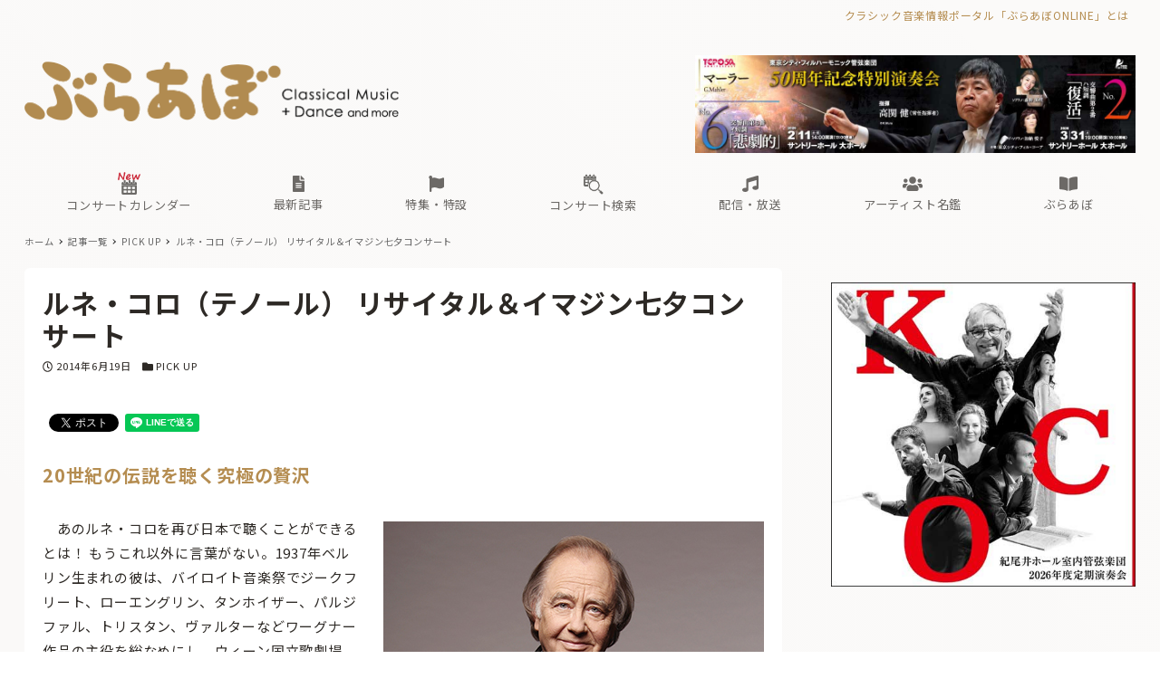

--- FILE ---
content_type: text/html; charset=UTF-8
request_url: https://ebravo.jp/archives/10882
body_size: 247346
content:
<!DOCTYPE html>
<html lang="ja" data-sticky-footer="true" data-scrolled="false">

<head>
			<meta charset="UTF-8">
		<meta name="viewport" content="width=device-width, initial-scale=1, minimum-scale=1, viewport-fit=cover">
		<title>ルネ・コロ（テノール） リサイタル＆イマジン七夕コンサート &#8211; ぶらあぼONLINE | クラシック音楽情報ポータル</title>
<meta name='robots' content='max-image-preview:large' />
		<meta name="description" content="　あのルネ・コロを再び日本で聴くことができるとは！ もうこれ以外に言葉がない。1937年ベルリン生まれの彼は、&hellip;">
				<meta property="og:title" content="ルネ・コロ（テノール） リサイタル＆イマジン七夕コンサート">
		<meta property="og:type" content="article">
		<meta property="og:url" content="https://ebravo.jp/archives/10882">
		<meta property="og:image" content="https://ebravo.jp/wp-content/uploads/2014/06/kollo0619s.jpg">
		<meta property="og:site_name" content="ぶらあぼONLINE | クラシック音楽情報ポータル">
		<meta property="og:description" content="　あのルネ・コロを再び日本で聴くことができるとは！ もうこれ以外に言葉がない。1937年ベルリン生まれの彼は、&hellip;">
		<meta property="og:locale" content="ja_JP">
				<link rel='dns-prefetch' href='//cdn.jsdelivr.net' />
<link rel='dns-prefetch' href='//fonts.googleapis.com' />
<link rel='dns-prefetch' href='//s.w.org' />
<link rel="alternate" type="application/rss+xml" title="ぶらあぼONLINE | クラシック音楽情報ポータル &raquo; フィード" href="https://ebravo.jp/feed" />
<link rel="alternate" type="application/rss+xml" title="ぶらあぼONLINE | クラシック音楽情報ポータル &raquo; コメントフィード" href="https://ebravo.jp/comments/feed" />
		<link rel="profile" href="http://gmpg.org/xfn/11">
						<!-- This site uses the Google Analytics by MonsterInsights plugin v8.15 - Using Analytics tracking - https://www.monsterinsights.com/ -->
							<script src="//www.googletagmanager.com/gtag/js?id=G-SWM7YVNX1W"  data-cfasync="false" data-wpfc-render="false" type="text/javascript" async></script>
			<script data-cfasync="false" data-wpfc-render="false" type="text/javascript">
				var mi_version = '8.15';
				var mi_track_user = true;
				var mi_no_track_reason = '';
				
								var disableStrs = [
										'ga-disable-G-SWM7YVNX1W',
															'ga-disable-UA-43263548-1',
									];

				/* Function to detect opted out users */
				function __gtagTrackerIsOptedOut() {
					for (var index = 0; index < disableStrs.length; index++) {
						if (document.cookie.indexOf(disableStrs[index] + '=true') > -1) {
							return true;
						}
					}

					return false;
				}

				/* Disable tracking if the opt-out cookie exists. */
				if (__gtagTrackerIsOptedOut()) {
					for (var index = 0; index < disableStrs.length; index++) {
						window[disableStrs[index]] = true;
					}
				}

				/* Opt-out function */
				function __gtagTrackerOptout() {
					for (var index = 0; index < disableStrs.length; index++) {
						document.cookie = disableStrs[index] + '=true; expires=Thu, 31 Dec 2099 23:59:59 UTC; path=/';
						window[disableStrs[index]] = true;
					}
				}

				if ('undefined' === typeof gaOptout) {
					function gaOptout() {
						__gtagTrackerOptout();
					}
				}
								window.dataLayer = window.dataLayer || [];

				window.MonsterInsightsDualTracker = {
					helpers: {},
					trackers: {},
				};
				if (mi_track_user) {
					function __gtagDataLayer() {
						dataLayer.push(arguments);
					}

					function __gtagTracker(type, name, parameters) {
						if (!parameters) {
							parameters = {};
						}

						if (parameters.send_to) {
							__gtagDataLayer.apply(null, arguments);
							return;
						}

						if (type === 'event') {
														parameters.send_to = monsterinsights_frontend.v4_id;
							var hookName = name;
							if (typeof parameters['event_category'] !== 'undefined') {
								hookName = parameters['event_category'] + ':' + name;
							}

							if (typeof MonsterInsightsDualTracker.trackers[hookName] !== 'undefined') {
								MonsterInsightsDualTracker.trackers[hookName](parameters);
							} else {
								__gtagDataLayer('event', name, parameters);
							}
							
														parameters.send_to = monsterinsights_frontend.ua;
							__gtagDataLayer(type, name, parameters);
													} else {
							__gtagDataLayer.apply(null, arguments);
						}
					}

					__gtagTracker('js', new Date());
					__gtagTracker('set', {
						'developer_id.dZGIzZG': true,
											});
										__gtagTracker('config', 'G-SWM7YVNX1W', {"forceSSL":"true"} );
															__gtagTracker('config', 'UA-43263548-1', {"forceSSL":"true"} );
										window.gtag = __gtagTracker;										(function () {
						/* https://developers.google.com/analytics/devguides/collection/analyticsjs/ */
						/* ga and __gaTracker compatibility shim. */
						var noopfn = function () {
							return null;
						};
						var newtracker = function () {
							return new Tracker();
						};
						var Tracker = function () {
							return null;
						};
						var p = Tracker.prototype;
						p.get = noopfn;
						p.set = noopfn;
						p.send = function () {
							var args = Array.prototype.slice.call(arguments);
							args.unshift('send');
							__gaTracker.apply(null, args);
						};
						var __gaTracker = function () {
							var len = arguments.length;
							if (len === 0) {
								return;
							}
							var f = arguments[len - 1];
							if (typeof f !== 'object' || f === null || typeof f.hitCallback !== 'function') {
								if ('send' === arguments[0]) {
									var hitConverted, hitObject = false, action;
									if ('event' === arguments[1]) {
										if ('undefined' !== typeof arguments[3]) {
											hitObject = {
												'eventAction': arguments[3],
												'eventCategory': arguments[2],
												'eventLabel': arguments[4],
												'value': arguments[5] ? arguments[5] : 1,
											}
										}
									}
									if ('pageview' === arguments[1]) {
										if ('undefined' !== typeof arguments[2]) {
											hitObject = {
												'eventAction': 'page_view',
												'page_path': arguments[2],
											}
										}
									}
									if (typeof arguments[2] === 'object') {
										hitObject = arguments[2];
									}
									if (typeof arguments[5] === 'object') {
										Object.assign(hitObject, arguments[5]);
									}
									if ('undefined' !== typeof arguments[1].hitType) {
										hitObject = arguments[1];
										if ('pageview' === hitObject.hitType) {
											hitObject.eventAction = 'page_view';
										}
									}
									if (hitObject) {
										action = 'timing' === arguments[1].hitType ? 'timing_complete' : hitObject.eventAction;
										hitConverted = mapArgs(hitObject);
										__gtagTracker('event', action, hitConverted);
									}
								}
								return;
							}

							function mapArgs(args) {
								var arg, hit = {};
								var gaMap = {
									'eventCategory': 'event_category',
									'eventAction': 'event_action',
									'eventLabel': 'event_label',
									'eventValue': 'event_value',
									'nonInteraction': 'non_interaction',
									'timingCategory': 'event_category',
									'timingVar': 'name',
									'timingValue': 'value',
									'timingLabel': 'event_label',
									'page': 'page_path',
									'location': 'page_location',
									'title': 'page_title',
								};
								for (arg in args) {
																		if (!(!args.hasOwnProperty(arg) || !gaMap.hasOwnProperty(arg))) {
										hit[gaMap[arg]] = args[arg];
									} else {
										hit[arg] = args[arg];
									}
								}
								return hit;
							}

							try {
								f.hitCallback();
							} catch (ex) {
							}
						};
						__gaTracker.create = newtracker;
						__gaTracker.getByName = newtracker;
						__gaTracker.getAll = function () {
							return [];
						};
						__gaTracker.remove = noopfn;
						__gaTracker.loaded = true;
						window['__gaTracker'] = __gaTracker;
					})();
									} else {
										console.log("");
					(function () {
						function __gtagTracker() {
							return null;
						}

						window['__gtagTracker'] = __gtagTracker;
						window['gtag'] = __gtagTracker;
					})();
									}
			</script>
				<!-- / Google Analytics by MonsterInsights -->
		<!-- ebravo.jp is managing ads with Advanced Ads 1.56.1 – https://wpadvancedads.com/ --><script id="ebrav-ready">
			window.advanced_ads_ready=function(e,a){a=a||"complete";var d=function(e){return"interactive"===a?"loading"!==e:"complete"===e};d(document.readyState)?e():document.addEventListener("readystatechange",(function(a){d(a.target.readyState)&&e()}),{once:"interactive"===a})},window.advanced_ads_ready_queue=window.advanced_ads_ready_queue||[];		</script>
		<style id="snow-monkey-custom-logo-size">
.c-site-branding .custom-logo, .wpaw-site-branding__logo .custom-logo { height: 39px; width: 248px; }
@media (min-width: 64em) { .c-site-branding .custom-logo, .wpaw-site-branding__logo .custom-logo { height: 66px; width: 413px; } }
</style>
		<link rel='stylesheet' id='noto-sans-jp-css'  href='https://fonts.googleapis.com/css?family=Noto+Sans+JP%3A400%2C700&display=swap&subset=japanese&ver=1' type='text/css' media='all' />
<link rel='stylesheet' id='wp-block-library-css'  href='https://ebravo.jp/wp-includes/css/dist/block-library/style.min.css?ver=5.8' type='text/css' media='all' />
<link rel='stylesheet' id='snow-monkey-blocks-css'  href='https://ebravo.jp/wp-content/plugins/snow-monkey-blocks/dist/css/blocks.css?ver=1631033209' type='text/css' media='all' />
<link rel='stylesheet' id='snow-monkey-blocks/accordion-css'  href='https://ebravo.jp/wp-content/plugins/snow-monkey-blocks/dist/block/accordion/style.css?ver=1631033208' type='text/css' media='all' />
<link rel='stylesheet' id='snow-monkey-blocks/box-css'  href='https://ebravo.jp/wp-content/plugins/snow-monkey-blocks/dist/block/box/style.css?ver=1631033208' type='text/css' media='all' />
<link rel='stylesheet' id='snow-monkey-blocks/btn-css'  href='https://ebravo.jp/wp-content/plugins/snow-monkey-blocks/dist/block/btn/style.css?ver=1631033208' type='text/css' media='all' />
<link rel='stylesheet' id='snow-monkey-blocks/panels-css'  href='https://ebravo.jp/wp-content/plugins/snow-monkey-blocks/dist/block/panels/style.css?ver=1631033208' type='text/css' media='all' />
<link rel='stylesheet' id='snow-monkey-blocks/section-css'  href='https://ebravo.jp/wp-content/plugins/snow-monkey-blocks/dist/block/section/style.css?ver=1631033208' type='text/css' media='all' />
<link rel='stylesheet' id='snow-monkey-blocks/section-break-the-grid-css'  href='https://ebravo.jp/wp-content/plugins/snow-monkey-blocks/dist/block/section-break-the-grid/style.css?ver=1631033208' type='text/css' media='all' />
<link rel='stylesheet' id='snow-monkey-blocks/section-with-bgimage-css'  href='https://ebravo.jp/wp-content/plugins/snow-monkey-blocks/dist/block/section-with-bgimage/style.css?ver=1631033208' type='text/css' media='all' />
<link rel='stylesheet' id='snow-monkey-blocks/section-with-bgvideo-css'  href='https://ebravo.jp/wp-content/plugins/snow-monkey-blocks/dist/block/section-with-bgvideo/style.css?ver=1631033208' type='text/css' media='all' />
<link rel='stylesheet' id='slick-carousel-css'  href='https://ebravo.jp/wp-content/plugins/snow-monkey-blocks/dist/packages/slick/slick.css?ver=1631033209' type='text/css' media='all' />
<link rel='stylesheet' id='slick-carousel-theme-css'  href='https://ebravo.jp/wp-content/plugins/snow-monkey-blocks/dist/packages/slick/slick-theme.css?ver=1631033209' type='text/css' media='all' />
<link rel='stylesheet' id='snow-monkey-blocks/slider-css'  href='https://ebravo.jp/wp-content/plugins/snow-monkey-blocks/dist/block/slider/style.css?ver=1631033208' type='text/css' media='all' />
<link rel='stylesheet' id='snow-monkey-blocks/step-css'  href='https://ebravo.jp/wp-content/plugins/snow-monkey-blocks/dist/block/step/style.css?ver=1631033208' type='text/css' media='all' />
<link rel='stylesheet' id='snow-monkey-blocks/tabs-css'  href='https://ebravo.jp/wp-content/plugins/snow-monkey-blocks/dist/block/tabs/style.css?ver=1631033208' type='text/css' media='all' />
<link rel='stylesheet' id='snow-monkey-blocks/testimonial-css'  href='https://ebravo.jp/wp-content/plugins/snow-monkey-blocks/dist/block/testimonial/style.css?ver=1631033208' type='text/css' media='all' />
<link rel='stylesheet' id='snow-monkey-blocks/thumbnail-gallery-css'  href='https://ebravo.jp/wp-content/plugins/snow-monkey-blocks/dist/block/thumbnail-gallery/style.css?ver=1631033208' type='text/css' media='all' />
<link rel='stylesheet' id='spider-css'  href='https://ebravo.jp/wp-content/plugins/snow-monkey-blocks/dist/packages/spider/dist/css/spider.css?ver=1631033209' type='text/css' media='all' />
<link rel='stylesheet' id='tribe-common-skeleton-style-css'  href='https://ebravo.jp/wp-content/plugins/my-snow-monkey/../the-events-calendar/common/src/resources/css/common-skeleton.min.css?ver=5.8' type='text/css' media='all' />
<link rel='stylesheet' id='tribe-tooltip-css'  href='https://ebravo.jp/wp-content/plugins/my-snow-monkey/../the-events-calendar/common/src/resources/css/tooltip.min.css?ver=5.8' type='text/css' media='all' />
<link rel='stylesheet' id='tribe-common-full-style-css'  href='https://ebravo.jp/wp-content/plugins/my-snow-monkey/../the-events-calendar/common/src/resources/css/common-full.min.css?ver=5.8' type='text/css' media='all' />
<link rel='stylesheet' id='tribe-events-widgets-v2-events-list-full-css'  href='https://ebravo.jp/wp-content/plugins/my-snow-monkey/../the-events-calendar/src/resources/css/widget-events-list-full.min.css?ver=5.8' type='text/css' media='all' />
<link rel='stylesheet' id='tribe-events-pro-widgets-v2-events-list-skeleton-css'  href='https://ebravo.jp/wp-content/plugins/my-snow-monkey/../the-events-calendar/src/resources/css/widget-events-list-skeleton.min.css?ver=5.8' type='text/css' media='all' />
<link rel='stylesheet' id='tribe-events-pro-widgets-v2-events-list-full-css'  href='https://ebravo.jp/wp-content/plugins/my-snow-monkey/../the-events-calendar/src/resources/css/widget-events-list-full.min.css?ver=5.8' type='text/css' media='all' />
<link rel='stylesheet' id='snow-monkey-blocks-background-parallax-css'  href='https://ebravo.jp/wp-content/plugins/snow-monkey-blocks/dist/css/background-parallax.css?ver=1631033208' type='text/css' media='all' />
<link rel='stylesheet' id='wp-awesome-widgets-css'  href='https://ebravo.jp/wp-content/themes/snow-monkey/vendor/inc2734/wp-awesome-widgets/src/assets/css/app.css?ver=1631033134' type='text/css' media='all' />
<link rel='stylesheet' id='snow-monkey-css'  href='https://ebravo.jp/wp-content/themes/snow-monkey/assets/css/style.min.css?ver=1631033133' type='text/css' media='all' />
<style id='snow-monkey-inline-css' type='text/css'>
input[type="email"],input[type="number"],input[type="password"],input[type="search"],input[type="tel"],input[type="text"],input[type="url"],textarea { font-size: 15px }
:root { --_container-max-width: 1280px;--accent-color: #b58d51;--dark-accent-color: #705630;--light-accent-color: #d3bc99;--lighter-accent-color: #e8dcc9;--lightest-accent-color: #ede4d5;--sub-accent-color: #2d2925;--dark-sub-accent-color: #000000;--light-sub-accent-color: #655c53;--lighter-sub-accent-color: #8b7e72;--lightest-sub-accent-color: #93877c;--header-text-color: #6c6966;--overlay-header-text-color: #6c6966;--drop-nav-text-color: #6c6966;--entry-content-h2-border-left: 1px solid var(--accent-color, #cd162c);--entry-content-h2-background-color: #f7f7f7;--entry-content-h2-padding: calc(var(--_space, 1.76923rem) * 0.25) calc(var(--_space, 1.76923rem) * 0.25) calc(var(--_space, 1.76923rem) * 0.25) calc(var(--_space, 1.76923rem) * 0.5);--entry-content-h3-border-bottom: 1px solid #eee;--entry-content-h3-padding: 0 0 calc(var(--_space, 1.76923rem) * 0.25);--widget-title-display: flex;--widget-title-flex-direction: row;--widget-title-align-items: center;--widget-title-justify-content: center;--widget-title-pseudo-display: block;--widget-title-pseudo-content: "";--widget-title-pseudo-height: 1px;--widget-title-pseudo-background-color: #111;--widget-title-pseudo-flex: 1 0 0%;--widget-title-pseudo-min-width: 20px;--widget-title-before-margin-right: .5em;--widget-title-after-margin-left: .5em;--_half-leading: 0.4;--font-family: "Noto Sans JP",sans-serif }
html { font-size: 15px;letter-spacing: 0.05rem }
.has-regular-font-size,.has-normal-font-size { font-size: 16px }
.has-white-background-color { background-color: #fff!important }
.has-white-color,.wp-block-button__link.has-white-color { color: #fff!important }
.has-black-background-color { background-color: #000!important }
.has-black-color,.wp-block-button__link.has-black-color { color: #000!important }
.has-text-color-background-color { background-color: #333!important }
.has-text-color-color,.wp-block-button__link.has-text-color-color { color: #333!important }
.has-dark-gray-background-color { background-color: #999!important }
.has-dark-gray-color,.wp-block-button__link.has-dark-gray-color { color: #999!important }
.has-gray-background-color { background-color: #ccc!important }
.has-gray-color,.wp-block-button__link.has-gray-color { color: #ccc!important }
.has-very-light-gray-background-color { background-color: #eee!important }
.has-very-light-gray-color,.wp-block-button__link.has-very-light-gray-color { color: #eee!important }
.has-lightest-grey-background-color { background-color: #f7f7f7!important }
.has-lightest-grey-color,.wp-block-button__link.has-lightest-grey-color { color: #f7f7f7!important }
.has-accent-color-background-color { background-color: #b58d51!important }
.has-accent-color-color,.wp-block-button__link.has-accent-color-color { color: #b58d51!important }
.has-sub-accent-color-background-color { background-color: #2d2925!important }
.has-sub-accent-color-color,.wp-block-button__link.has-sub-accent-color-color { color: #2d2925!important }
.c-entry-summary__term--category-17497 { background-color: #a069a8 }
.c-entry-summary__term--category-1226 { background-color: #b55451 }
.c-entry-summary__term--category-10594 { background-color: #a069a8 }
.c-entry-summary__term--category-3 { background-color: #3f83b5 }
.c-entry-summary__term--category-1237 { background-color: #b55451 }
.c-entry-summary__term--category-2505 { background-color: #7bb564 }
.c-entry-summary__term--category-177 { background-color: #5d62b3 }
.c-entry-summary__term--category-11719 { background-color: #b55451 }
.c-entry-summary__term--category-175 { background-color: #b55451 }
.p-infobar__inner { background-color: #e5d8ae }
.p-infobar__content { color: #fff }
</style>
<link rel='stylesheet' id='snow-monkey-custom-widgets-css'  href='https://ebravo.jp/wp-content/themes/snow-monkey/assets/css/custom-widgets.min.css?ver=1631033133' type='text/css' media='all' />
<style id='snow-monkey-custom-widgets-inline-css' type='text/css'>
.wpaw-term.wpaw-term--category-17497 { background-color: #a069a8 }
.wpaw-term.wpaw-term--category-1226 { background-color: #b55451 }
.wpaw-term.wpaw-term--category-10594 { background-color: #a069a8 }
.wpaw-term.wpaw-term--category-3 { background-color: #3f83b5 }
.wpaw-term.wpaw-term--category-1237 { background-color: #b55451 }
.wpaw-term.wpaw-term--category-2505 { background-color: #7bb564 }
.wpaw-term.wpaw-term--category-177 { background-color: #5d62b3 }
.wpaw-term.wpaw-term--category-11719 { background-color: #b55451 }
.wpaw-term.wpaw-term--category-175 { background-color: #b55451 }
</style>
<link rel='stylesheet' id='snow-monkey-block-library-css'  href='https://ebravo.jp/wp-content/themes/snow-monkey/assets/css/block-library.min.css?ver=1631033133' type='text/css' media='all' />
<link rel='stylesheet' id='wp-share-buttons-css'  href='https://ebravo.jp/wp-content/themes/snow-monkey/vendor/inc2734/wp-share-buttons/src/assets/css/wp-share-buttons.css?ver=1631033136' type='text/css' media='all' />
<link rel='stylesheet' id='wp-oembed-blog-card-css'  href='https://ebravo.jp/wp-content/themes/snow-monkey/vendor/inc2734/wp-oembed-blog-card/src/assets/css/app.css?ver=1631033136' type='text/css' media='all' />
<link rel='stylesheet' id='wp-like-me-box-css'  href='https://ebravo.jp/wp-content/themes/snow-monkey/vendor/inc2734/wp-like-me-box/src/assets/css/wp-like-me-box.min.css?ver=1631033136' type='text/css' media='all' />
<link rel='stylesheet' id='snow-monkey-snow-monkey-blocks-css'  href='https://ebravo.jp/wp-content/themes/snow-monkey/assets/css/dependency/snow-monkey-blocks/style.min.css?ver=1631033133' type='text/css' media='all' />
<link rel='stylesheet' id='snow-monkey-mega-menu-css'  href='https://ebravo.jp/wp-content/plugins/snow-monkey-mega-menu/dist/css/app.css?ver=1629997157' type='text/css' media='all' />
<link rel='stylesheet' id='wp-pure-css-gallery-css'  href='https://ebravo.jp/wp-content/themes/snow-monkey/vendor/inc2734/wp-pure-css-gallery/src/assets/css/wp-pure-css-gallery.min.css?ver=1631033136' type='text/css' media='all' />
<link rel='stylesheet' id='snow-monkey-design-skin-bravo-css'  href='https://ebravo.jp/wp-content/plugins/snow-monkey-design-skin-bravo/design-skin.css?ver=1755005299' type='text/css' media='all' />
<!--n2css--><script type='text/javascript' src='https://ebravo.jp/wp-content/plugins/google-analytics-for-wordpress/assets/js/frontend-gtag.min.js?ver=8.15' id='monsterinsights-frontend-script-js'></script>
<script data-cfasync="false" data-wpfc-render="false" type="text/javascript" id='monsterinsights-frontend-script-js-extra'>/* <![CDATA[ */
var monsterinsights_frontend = {"js_events_tracking":"true","download_extensions":"doc,pdf,ppt,zip,xls,docx,pptx,xlsx","inbound_paths":"[]","home_url":"https:\/\/ebravo.jp","hash_tracking":"false","ua":"UA-43263548-1","v4_id":"G-SWM7YVNX1W"};/* ]]> */
</script>
<script type='text/javascript' src='https://ebravo.jp/wp-content/plugins/snow-monkey-blocks/dist/packages/spider/dist/js/spider.js?ver=1631033209' id='spider-js'></script>
<script type='text/javascript' src='https://ebravo.jp/wp-includes/js/jquery/jquery.min.js?ver=3.6.0' id='jquery-core-js'></script>
<script type='text/javascript' src='https://ebravo.jp/wp-includes/js/jquery/jquery-migrate.min.js?ver=3.3.2' id='jquery-migrate-js'></script>
<script type='text/javascript' id='advanced-ads-advanced-js-js-extra'>
/* <![CDATA[ */
var advads_options = {"blog_id":"1","privacy":{"enabled":false,"state":"not_needed"}};
/* ]]> */
</script>
<script type='text/javascript' src='https://ebravo.jp/wp-content/plugins/advanced-ads/public/assets/js/advanced.min.js?ver=1.56.1' id='advanced-ads-advanced-js-js'></script>
<script type='text/javascript' src='https://ebravo.jp/wp-content/plugins/snow-monkey-blocks/dist/block/spider-slider/script.js?ver=1631033208' id='snow-monkey-blocks/spider-slider-js'></script>
<link rel="https://api.w.org/" href="https://ebravo.jp/wp-json/" /><link rel="alternate" type="application/json" href="https://ebravo.jp/wp-json/wp/v2/posts/10882" /><link rel="EditURI" type="application/rsd+xml" title="RSD" href="https://ebravo.jp/xmlrpc.php?rsd" />
<link rel="wlwmanifest" type="application/wlwmanifest+xml" href="https://ebravo.jp/wp-includes/wlwmanifest.xml" /> 
<meta name="generator" content="WordPress 5.8" />
<link rel="canonical" href="https://ebravo.jp/archives/10882" />
<link rel='shortlink' href='https://ebravo.jp/?p=10882' />
<link rel="alternate" type="application/json+oembed" href="https://ebravo.jp/wp-json/oembed/1.0/embed?url=https%3A%2F%2Febravo.jp%2Farchives%2F10882" />
<link rel="alternate" type="text/xml+oembed" href="https://ebravo.jp/wp-json/oembed/1.0/embed?url=https%3A%2F%2Febravo.jp%2Farchives%2F10882&#038;format=xml" />
		<link href="https://use.fontawesome.com/releases/v5.14.0/css/all.css" rel="stylesheet">
		<link href="/wp-content/plugins/snow-monkey-design-skin-bravo/artist-style.css?1217" rel="stylesheet">
		<link href="/wp-content/plugins/snow-monkey-design-skin-bravo/mini-calendar-style.css?0813" rel="stylesheet">

        
        <link rel="apple-touch-icon" sizes="180x180" href="/wp-content/uploads/fbrfg/apple-touch-icon.png">
<link rel="icon" type="image/png" sizes="32x32" href="/wp-content/uploads/fbrfg/favicon-32x32.png">
<link rel="icon" type="image/png" sizes="16x16" href="/wp-content/uploads/fbrfg/favicon-16x16.png">
<link rel="manifest" href="/wp-content/uploads/fbrfg/site.webmanifest">
<link rel="mask-icon" href="/wp-content/uploads/fbrfg/safari-pinned-tab.svg" color="#b58d51">
<link rel="shortcut icon" href="/wp-content/uploads/fbrfg/favicon.ico">
<meta name="msapplication-TileColor" content="#b58d51">
<meta name="msapplication-config" content="/wp-content/uploads/fbrfg/browserconfig.xml">
<meta name="theme-color" content="#ffffff"><script type="text/javascript">
		var advadsCfpQueue = [];
		var advadsCfpAd = function( adID ){
			if ( 'undefined' == typeof advadsProCfp ) { advadsCfpQueue.push( adID ) } else { advadsProCfp.addElement( adID ) }
		};
		</script>
				<meta name="theme-color" content="#b58d51">
		<script>(function(w,d,s,l,i){w[l]=w[l]||[];w[l].push({'gtm.start':
new Date().getTime(),event:'gtm.js'});var f=d.getElementsByTagName(s)[0],
j=d.createElement(s),dl=l!='dataLayer'?'&l='+l:'';j.async=true;j.src=
'https://www.googletagmanager.com/gtm.js?id='+i+dl;f.parentNode.insertBefore(j,f);
})(window,document,'script','dataLayer','GTM-KXLBMSV');</script>
				<script type="application/ld+json">
			{"@context":"http:\/\/schema.org","@type":"BlogPosting","headline":"\u30eb\u30cd\u30fb\u30b3\u30ed\uff08\u30c6\u30ce\u30fc\u30eb\uff09 \u30ea\u30b5\u30a4\u30bf\u30eb\uff06\u30a4\u30de\u30b8\u30f3\u4e03\u5915\u30b3\u30f3\u30b5\u30fc\u30c8","author":{"@type":"Person","name":"junko"},"publisher":{"@type":"Organization","url":"https:\/\/ebravo.jp","name":"\u3076\u3089\u3042\u307cONLINE | \u30af\u30e9\u30b7\u30c3\u30af\u97f3\u697d\u60c5\u5831\u30dd\u30fc\u30bf\u30eb","logo":{"@type":"ImageObject","url":"https:\/\/ebravo.jp\/wp-content\/uploads\/2021\/02\/bravo-logo.png"}},"mainEntityOfPage":{"@type":"WebPage","@id":"https:\/\/ebravo.jp\/archives\/10882"},"image":{"@type":"ImageObject","url":"https:\/\/ebravo.jp\/wp-content\/uploads\/2014\/06\/kollo0619s.jpg"},"datePublished":"2014-06-19T14:31:09+09:00","dateModified":"2014-06-19T14:32:15+09:00","description":"\u3000\u3042\u306e\u30eb\u30cd\u30fb\u30b3\u30ed\u3092\u518d\u3073\u65e5\u672c\u3067\u8074\u304f\u3053\u3068\u304c\u3067\u304d\u308b\u3068\u306f\uff01 \u3082\u3046\u3053\u308c\u4ee5\u5916\u306b\u8a00\u8449\u304c\u306a\u3044\u30021937\u5e74\u30d9\u30eb\u30ea\u30f3\u751f\u307e\u308c\u306e\u5f7c\u306f\u3001&hellip;"}		</script>
				<meta name="thumbnail" content="https://ebravo.jp/wp-content/uploads/2014/06/kollo0619s.jpg">
							<meta name="twitter:card" content="summary_large_image">
		
					<meta name="twitter:site" content="@bravo_tweet">
				<link rel="icon" href="https://ebravo.jp/wp-content/uploads/2021/02/cropped-fav-32x32.png" sizes="32x32" />
<link rel="icon" href="https://ebravo.jp/wp-content/uploads/2021/02/cropped-fav-192x192.png" sizes="192x192" />
<link rel="apple-touch-icon" href="https://ebravo.jp/wp-content/uploads/2021/02/cropped-fav-180x180.png" />
<meta name="msapplication-TileImage" content="https://ebravo.jp/wp-content/uploads/2021/02/cropped-fav-270x270.png" />
		<style type="text/css" id="wp-custom-css">
			.teketbutton img {
    transition: transform .6s ease;
}

.teketbutton:hover img {
    transform: scale(1.05);
}

		</style>
		</head>

<body class="post-template-default single single-post postid-10882 single-format-standard wp-custom-logo l-body--right-sidebar l-body aa-prefix-ebrav-" id="body"
	data-has-sidebar="true"
	data-is-full-template="false"
	data-is-slim-width="true"
	data-header-layout="2row"
	>

			<div id="page-start"></div>
			<!-- Google Tag Manager (noscript) -->
<noscript><iframe src="https://www.googletagmanager.com/ns.html?id=GTM-KXLBMSV"
height="0" width="0" style="display:none;visibility:hidden"></iframe></noscript>
<!-- End Google Tag Manager (noscript) -->
	
	
<nav
	id="drawer-nav"
	class="c-drawer c-drawer--fixed c-drawer--highlight-type-background-color"
	role="navigation"
	aria-hidden="true"
	aria-labelledby="hamburger-btn"
>
	<div class="c-drawer__inner">
		<div class="c-drawer__focus-point" tabindex="-1"></div>
		
		
		<ul id="menu-sp%e7%94%a8%e3%83%a1%e3%82%a4%e3%83%b3%e3%83%a1%e3%83%8b%e3%83%a5%e3%83%bc" class="c-drawer__menu"><li id="menu-item-194602" class="menu-item menu-item-type-custom menu-item-object-custom menu-item-194602 c-drawer__item"><a href="/concert-calendar"><img width="20" style="display:inline-block;margin-left:-1px;margin-right:1px;" src="/wp-content/uploads/2025/08/concert-calendar_W.png">コンサートカレンダー</a></li>
<li id="menu-item-88807" class="menu-item menu-item-type-custom menu-item-object-custom menu-item-has-children menu-item-88807 c-drawer__item c-drawer__item--has-submenu"><a href="https://ebravo.jp/entry"><i class="fas fa-list fa-lg"></i><br class="pc-only"><span> </span>新着記事</a><button class="c-drawer__toggle" aria-expanded="false"><span class="c-ic-angle-right" aria-hidden="true" aria-label="サブメニューを開閉する"></span></button><ul class="c-drawer__submenu" aria-hidden="true">	<li id="menu-item-4344" class="menu-item menu-item-type-taxonomy menu-item-object-category menu-item-4344 c-drawer__subitem"><a href="https://ebravo.jp/archives/category/news">ニュース</a></li>
	<li id="menu-item-103778" class="menu-item menu-item-type-custom menu-item-object-custom menu-item-103778 c-drawer__subitem"><a href="https://ebravo.jp/entry/series">企画・連載</a></li>
	<li id="menu-item-69261" class="menu-item menu-item-type-taxonomy menu-item-object-category menu-item-69261 c-drawer__subitem"><a href="https://ebravo.jp/archives/category/topics">トピックス</a></li>
	<li id="menu-item-88800" class="menu-item menu-item-type-taxonomy menu-item-object-category menu-item-88800 c-drawer__subitem"><a href="https://ebravo.jp/archives/category/pickup">注目公演</a></li>
	<li id="menu-item-74354" class="menu-item menu-item-type-taxonomy menu-item-object-category menu-item-74354 c-drawer__subitem"><a href="https://ebravo.jp/archives/category/interview">インタビュー</a></li>
	<li id="menu-item-103779" class="menu-item menu-item-type-custom menu-item-object-custom menu-item-103779 c-drawer__subitem"><a href="https://ebravo.jp/archives/tag/%e6%96%b0%e8%ad%9c%e3%83%bb%e6%96%b0%e5%88%8a">新譜・新刊</a></li>
	<li id="menu-item-88426" class="menu-item menu-item-type-custom menu-item-object-custom menu-item-88426 c-drawer__subitem"><a href="https://ebravo.jp/archives/category/overseas">海外公演</a></li>
	<li id="menu-item-75978" class="menu-item menu-item-type-taxonomy menu-item-object-category menu-item-75978 c-drawer__subitem"><a href="https://ebravo.jp/archives/category/from-bravo">FROM編集部</a></li>
</ul>
</li>
<li id="menu-item-58616" class="menu-item menu-item-type-post_type menu-item-object-page menu-item-has-children menu-item-58616 c-drawer__item c-drawer__item--has-submenu"><a href="https://ebravo.jp/special"><i class="fas fa-flag fa-lg"></i><br class="pc-only"><span> </span>特集・特設</a><button class="c-drawer__toggle" aria-expanded="false"><span class="c-ic-angle-right" aria-hidden="true" aria-label="サブメニューを開閉する"></span></button><ul class="c-drawer__submenu" aria-hidden="true">	<li id="menu-item-76661" class="menu-item menu-item-type-custom menu-item-object-custom menu-item-76661 c-drawer__subitem"><a href="https://ebravo.jp/special/featured">特集</a></li>
	<li id="menu-item-118463" class="menu-item menu-item-type-custom menu-item-object-custom menu-item-118463 c-drawer__subitem"><a href="https://ebravo.jp/special/featured/yamahahall">ヤマハホール</a></li>
	<li id="menu-item-201291" class="menu-item menu-item-type-custom menu-item-object-custom menu-item-201291 c-drawer__subitem"><a href="https://ebravo.jp/special/featured/harusai2026">東京・春・音楽祭2026</a></li>
	<li id="menu-item-202391" class="menu-item menu-item-type-custom menu-item-object-custom menu-item-202391 c-drawer__subitem"><a href="https://ebravo.jp/special/featured/tomas2026">トヨタ・マスター・プレイヤーズ，ウィーン</a></li>
	<li id="menu-item-188173" class="menu-item menu-item-type-custom menu-item-object-custom menu-item-188173 c-drawer__subitem"><a href="https://ebravo.jp/special/featured/2025pianocompetition">2025 ショパンコンクール特集</a></li>
	<li id="menu-item-144512" class="menu-item menu-item-type-custom menu-item-object-custom menu-item-144512 c-drawer__subitem"><a href="https://ebravo.jp/special/featured#past">過去の特集</a></li>
</ul>
</li>
<li id="menu-item-12062" class="menu-item menu-item-type-custom menu-item-object-custom menu-item-12062 c-drawer__item"><a href="https://concert-search.ebravo.jp/"><img width="20" style="display:inline-block;margin-left:-1px;margin-right:1px;" src="/wp-content/uploads/2025/08/concert-search_W.png">コンサート検索</a></li>
<li id="menu-item-75921" class="menu-item menu-item-type-custom menu-item-object-custom menu-item-has-children menu-item-75921 c-drawer__item c-drawer__item--has-submenu"><a href="https://ebravo.jp/streaming"><i class="fas fa-music fa-lg"></i><br class="pc-only"><span> </span>配信・放送</a><button class="c-drawer__toggle" aria-expanded="false"><span class="c-ic-angle-right" aria-hidden="true" aria-label="サブメニューを開閉する"></span></button><ul class="c-drawer__submenu" aria-hidden="true">	<li id="menu-item-74371" class="menu-item menu-item-type-post_type menu-item-object-page menu-item-74371 c-drawer__subitem"><a href="https://ebravo.jp/streaming/live-free">無料ライブ配信スケジュール</a></li>
	<li id="menu-item-74370" class="menu-item menu-item-type-post_type menu-item-object-page menu-item-74370 c-drawer__subitem"><a href="https://ebravo.jp/streaming/live-premium">有料ライブ配信スケジュール</a></li>
	<li id="menu-item-4385" class="menu-item menu-item-type-post_type menu-item-object-page menu-item-4385 c-drawer__subitem"><a href="https://ebravo.jp/streaming/tvfm">TV&#038;FM番組放送スケジュール</a></li>
</ul>
</li>
<li id="menu-item-86141" class="menu-item menu-item-type-post_type menu-item-object-page menu-item-has-children menu-item-86141 c-drawer__item c-drawer__item--has-submenu"><a href="https://ebravo.jp/artists"><i class="fas fa-users fa-lg"></i><br class="pc-only"><span> </span>アーティスト名鑑</a><button class="c-drawer__toggle" aria-expanded="false"><span class="c-ic-angle-right" aria-hidden="true" aria-label="サブメニューを開閉する"></span></button><ul class="c-drawer__submenu" aria-hidden="true">	<li id="menu-item-107433" class="menu-item menu-item-type-custom menu-item-object-custom menu-item-107433 c-drawer__subitem"><a href="https://ebravo.jp/orchestra">演奏団体を探す</a></li>
	<li id="menu-item-87160" class="menu-item menu-item-type-post_type menu-item-object-page menu-item-87160 c-drawer__subitem"><a href="https://ebravo.jp/artists/artist-a">アーティストを探す</a></li>
</ul>
</li>
<li id="menu-item-87452" class="menu-item menu-item-type-custom menu-item-object-custom menu-item-has-children menu-item-87452 c-drawer__item c-drawer__item--has-submenu"><a href="https://ebravo.jp/bravo-book"><i class="fas fa-book-open fa-lg"></i><br class="pc-only"><span> </span>ぶらあぼ</a><button class="c-drawer__toggle" aria-expanded="false"><span class="c-ic-angle-right" aria-hidden="true" aria-label="サブメニューを開閉する"></span></button><ul class="c-drawer__submenu" aria-hidden="true">	<li id="menu-item-87451" class="menu-item menu-item-type-custom menu-item-object-custom menu-item-87451 c-drawer__subitem"><a href="https://ebravo.jp/bravo-book">ぶらあぼ電子版を読む</a></li>
	<li id="menu-item-75918" class="menu-item menu-item-type-post_type menu-item-object-page menu-item-75918 c-drawer__subitem"><a href="https://ebravo.jp/bravo-book/distribution">ぶらあぼ配布場所</a></li>
	<li id="menu-item-75917" class="menu-item menu-item-type-post_type menu-item-object-page menu-item-75917 c-drawer__subitem"><a href="https://ebravo.jp/bravo-book/subscription">ぶらあぼ定期購読</a></li>
</ul>
</li>
<li id="menu-item-4387" class="menu-item menu-item-type-post_type menu-item-object-page menu-item-has-children menu-item-4387 c-drawer__item c-drawer__item--has-submenu"><a href="https://ebravo.jp/town"><i class="fas fa-link fa-lg"></i><br class="pc-only"><span> </span>リンク集</a><button class="c-drawer__toggle" aria-expanded="false"><span class="c-ic-angle-right" aria-hidden="true" aria-label="サブメニューを開閉する"></span></button><ul class="c-drawer__submenu" aria-hidden="true">	<li id="menu-item-70492" class="menu-item menu-item-type-post_type menu-item-object-page menu-item-70492 c-drawer__subitem"><a href="https://ebravo.jp/town/hall">劇場・コンサートホール</a></li>
	<li id="menu-item-4427" class="menu-item menu-item-type-post_type menu-item-object-page menu-item-4427 c-drawer__subitem"><a href="https://ebravo.jp/town/orchestra">オーケストラ・演奏団体</a></li>
	<li id="menu-item-103780" class="menu-item menu-item-type-custom menu-item-object-custom menu-item-103780 c-drawer__subitem"><a href="https://ebravo.jp/town/overseafestival">海外音楽祭</a></li>
	<li id="menu-item-89026" class="menu-item menu-item-type-custom menu-item-object-custom menu-item-89026 c-drawer__subitem"><a href="https://ebravo.jp/town/overseahall">海外ホール・オペラハウス</a></li>
	<li id="menu-item-80098" class="menu-item menu-item-type-post_type menu-item-object-page menu-item-80098 c-drawer__subitem"><a href="https://ebravo.jp/town">その他</a></li>
</ul>
</li>
</ul>
<div class="p-drawer-sub-nav c-drawer__sub-nav">
	<ul id="menu-sp%e7%94%a8%e3%82%b5%e3%83%96%e3%83%a1%e3%83%8b%e3%83%a5%e3%83%bc" class="c-drawer__menu"><li id="menu-item-78529" class="menu-item menu-item-type-post_type menu-item-object-page menu-item-78529 c-drawer__item"><a href="https://ebravo.jp/about">クラシック音楽情報ポータル<br>「ぶらあぼONLINE」とは</a></li>
<li id="menu-item-87590" class="menu-item menu-item-type-custom menu-item-object-custom menu-item-87590 c-drawer__item"><a target="_blank" rel="noopener" href="https://x.com/bravo_tweet"><svg class="svg-inline--fa fa-lg" viewBox="0 0 1200 1227" fill="none" xmlns="http://www.w3.org/2000/svg"> <path d="M714.163 519.284L1160.89 0H1055.03L667.137 450.887L357.328 0H0L468.492 681.821L0 1226.37H105.866L515.491 750.218L842.672 1226.37H1200L714.137 519.284H714.163ZM569.165 687.828L521.697 619.934L144.011 79.6944H306.615L611.412 515.685L658.88 583.579L1055.08 1150.3H892.476L569.165 687.854V687.828Z" fill="currentColor"/> </svg></a></li>
<li id="menu-item-87591" class="menu-item menu-item-type-custom menu-item-object-custom menu-item-87591 c-drawer__item"><a target="_blank" rel="noopener" href="https://www.facebook.com/BravoClassic/"><i class="fab fa-facebook-f fa-lg"></i></a></li>
<li id="menu-item-87592" class="menu-item menu-item-type-custom menu-item-object-custom menu-item-87592 c-drawer__item"><a target="_blank" rel="noopener" href="https://www.youtube.com/channel/UCzS51iFJ89deLu5urqulKIQ"><i class="fab fa-youtube fa-lg"></i></a></li>
<li id="menu-item-151171" class="menu-item menu-item-type-custom menu-item-object-custom menu-item-151171 c-drawer__item"><a target="_blank" rel="noopener" href="https://www.instagram.com/bravoclassic/"><i class="fab fa-instagram fa-lg"></i></a></li>
<li id="menu-item-90852" class="menu-item menu-item-type-custom menu-item-object-custom menu-item-90852 c-drawer__item"><a href="https://ebravo.jp/concertform">コンサート情報掲載について</a></li>
<li id="menu-item-4382" class="menu-item menu-item-type-post_type menu-item-object-page menu-item-4382 c-drawer__item"><a href="https://ebravo.jp/about/ad">広告掲載について</a></li>
<li id="menu-item-98513" class="menu-item menu-item-type-custom menu-item-object-custom menu-item-98513 c-drawer__item"><a href="https://ebravo.jp/company">運営会社</a></li>
<li id="menu-item-98514" class="menu-item menu-item-type-custom menu-item-object-custom menu-item-98514 c-drawer__item"><a href="https://ebravo.jp/company/contact">お問い合わせ</a></li>
</ul></div>

					<ul class="c-drawer__menu">
				<li class="c-drawer__item">
					<form role="search" method="get" class="p-search-form" action="https://ebravo.jp/"><label class="screen-reader-text" for="s">検索</label><div class="c-input-group"><div class="c-input-group__field"><input type="search" placeholder="検索 &hellip;" value="" name="s"></div><button class="c-input-group__btn">検索</button></div></form>				</li>
			</ul>
		
			</div>
</nav>
<div class="c-drawer-close-zone" aria-hidden="true" aria-controls="drawer-nav"></div>

	<div class="l-container">
		
<header class="l-header l-header--2row l-header--sticky-sm" role="banner">
	
	<div class="l-header__content">
		
<div class="l-2row-header" data-has-global-nav="true">
	<div class="c-container">
					<div class="u-invisible-md-down">
				
<div class="p-header-sub-nav c-sub-nav" role="navigation">
	<ul id="menu-pc%e7%94%a8%e3%82%b5%e3%83%96%e3%83%a1%e3%83%8b%e3%83%a5%e3%83%bc" class="c-navbar c-navbar--right"><li id="menu-item-74348" class="menu-item menu-item-type-post_type menu-item-object-page sm-nav-menu-item-highlight menu-item-74348 c-navbar__item"><a href="https://ebravo.jp/about">クラシック音楽情報ポータル「ぶらあぼONLINE」とは</a></li>
</ul></div>
			</div>
		
		<div class="l-2row-header__row">
			<div class="c-row c-row--margin-s c-row--lg-margin c-row--middle c-row--nowrap">
				
				
				<div class="c-row__col c-row__col--auto">
					<div class="c-site-branding c-site-branding--has-logo">
	
		<div class="c-site-branding__title">
								<a href="https://ebravo.jp/" class="custom-logo-link" rel="home"><img width="827" height="133" src="https://ebravo.jp/wp-content/uploads/2021/02/bravo-logo.png" class="custom-logo" alt="ぶらあぼONLINE | クラシック音楽情報ポータル" srcset="https://ebravo.jp/wp-content/uploads/2021/02/bravo-logo.png 827w, https://ebravo.jp/wp-content/uploads/2021/02/bravo-logo-380x61.png 380w, https://ebravo.jp/wp-content/uploads/2021/02/bravo-logo-640x103.png 640w, https://ebravo.jp/wp-content/uploads/2021/02/bravo-logo-200x32.png 200w, https://ebravo.jp/wp-content/uploads/2021/02/bravo-logo-768x124.png 768w" sizes="(max-width: 827px) 100vw, 827px" /></a>						</div>

	
	</div>
				</div>

				
									<div class="c-row__col c-row__col--fit u-invisible-md-down">
						
<div class="p-header-content p-header-content--lg">
	
<div class="c-header-content">
	<!-- Widget Shortcode --><div id="custom_html-121" class="widget_text widget widget_custom_html widget-shortcode area-arbitrary "><div class="widgettitle">Title for Media</div><div class="textwidget custom-html-widget"><div class="pr-banner">
<div class="ebrav-%e3%82%bf%e3%82%a4%e3%83%88%e3%83%ab%e6%a8%aa" id="ebrav-849828938"><div class="pr-banner">
<a class="title-banner" href="https://www.cityphil.jp/concert/detail.php?id=619&#038;" target="_blank" onclick="__gaTracker('send','event','banner-link','https://www.cityphil.jp/concert/detail.php?id=619&#038;','https://www.cityphil.jp/concert/detail.php?id=619&#038;');" rel="noopener"><br />
<img alt="" src="https://ebravo.jp/wp-content/uploads/2025/12/251226_premium_tcp.jpg" width="486" height="108" loading="lazy"><br />
</a>
</div>
</div>
</div></div></div><!-- /Widget Shortcode --></div>
</div>
					</div>
				
									<div class="c-row__col c-row__col--fit u-invisible-lg-up">
						
<button
		class="c-hamburger-btn"
	aria-expanded="false"
	aria-controls="drawer-nav"
>
	<span class="c-hamburger-btn__bars">
		<span class="c-hamburger-btn__bar"></span>
		<span class="c-hamburger-btn__bar"></span>
		<span class="c-hamburger-btn__bar"></span>
	</span>

			<span class="c-hamburger-btn__label">
			MENU		</span>
	</button>
					</div>
							</div>
		</div>

					<div class="l-2row-header__row u-invisible-md-down">
				
<nav class="p-global-nav p-global-nav--hover-text-color" role="navigation">
	<ul id="menu-pc%e7%94%a8%e3%83%a1%e3%82%a4%e3%83%b3%e3%83%a1%e3%83%8b%e3%83%a5%e3%83%bc" class="c-navbar"><li id="menu-item-194600" class="menu-item menu-item-type-custom menu-item-object-custom menu-item-194600 c-navbar__item"><a href="/concert-calendar"><span><img width="25" class="nohover" src="/wp-content/uploads/2025/08/concert_calendar_New.png"><img width="25" class="hover" src="/wp-content/uploads/2025/08/concert_calendar_New_hover.png"><br>コンサートカレンダー</span></a></li>
<li id="menu-item-93213" class="menu-item menu-item-type-custom menu-item-object-custom menu-item-has-children snow-monkey-mega-menu snow-monkey-mega-menu--mega-menu-2 menu-item-93213 c-navbar__item" aria-haspopup="true"><a href="https://ebravo.jp/entry"><span><i class="fas fa-file-alt fa-lg"></i><br>最新記事</span></a><ul class="c-navbar__submenu" aria-hidden="true">	<li id="menu-item-93214" class="menu-item menu-item-type-custom menu-item-object-custom menu-item-has-children menu-item-93214 c-navbar__subitem" aria-haspopup="true"><a href="#">カテゴリーから探す</a><ul class="c-navbar__submenu" aria-hidden="true">		<li id="menu-item-93215" class="menu-item menu-item-type-custom menu-item-object-custom menu-item-93215 c-navbar__subitem"><a href="https://ebravo.jp/archives/category/news">ニュース</a></li>
		<li id="menu-item-93216" class="menu-item menu-item-type-custom menu-item-object-custom menu-item-93216 c-navbar__subitem"><a href="https://ebravo.jp/archives/category/topics">トピックス</a></li>
		<li id="menu-item-93217" class="menu-item menu-item-type-custom menu-item-object-custom menu-item-93217 c-navbar__subitem"><a href="https://ebravo.jp/archives/category/pickup">注目公演</a></li>
		<li id="menu-item-93218" class="menu-item menu-item-type-custom menu-item-object-custom menu-item-93218 c-navbar__subitem"><a href="https://ebravo.jp/archives/category/interview">インタビュー</a></li>
		<li id="menu-item-93219" class="menu-item menu-item-type-custom menu-item-object-custom menu-item-93219 c-navbar__subitem"><a href="https://ebravo.jp/archives/category/nrs">CD新譜</a></li>
		<li id="menu-item-93220" class="menu-item menu-item-type-custom menu-item-object-custom menu-item-93220 c-navbar__subitem"><a href="https://ebravo.jp/archives/category/books">書籍近刊</a></li>
		<li id="menu-item-93222" class="menu-item menu-item-type-custom menu-item-object-custom menu-item-93222 c-navbar__subitem"><a href="https://ebravo.jp/archives/category/overseas">海外公演</a></li>
		<li id="menu-item-93221" class="menu-item menu-item-type-custom menu-item-object-custom menu-item-93221 c-navbar__subitem"><a href="https://ebravo.jp/archives/category/from-bravo">FROM編集部</a></li>
	</ul>
</li>
	<li id="menu-item-93223" class="menu-item menu-item-type-custom menu-item-object-custom menu-item-has-children menu-item-93223 c-navbar__subitem" aria-haspopup="true"><a href="#">企画・連載</a><ul class="c-navbar__submenu" aria-hidden="true">		<li id="menu-item-109577" class="menu-item menu-item-type-custom menu-item-object-custom menu-item-109577 c-navbar__subitem"><a href="https://ebravo.jp/archives/category/cross-talk">古楽とその先と</a></li>
		<li id="menu-item-93224" class="menu-item menu-item-type-custom menu-item-object-custom menu-item-93224 c-navbar__subitem"><a href="https://ebravo.jp/archives/category/backstage">オーケストラの楽屋から</a></li>
		<li id="menu-item-93225" class="menu-item menu-item-type-custom menu-item-object-custom menu-item-93225 c-navbar__subitem"><a href="https://ebravo.jp/archives/category/oversea-artists">海の向こうの音楽家</a></li>
		<li id="menu-item-125475" class="menu-item menu-item-type-custom menu-item-object-custom menu-item-125475 c-navbar__subitem"><a href="https://ebravo.jp/archives/category/from-a">Aからの眺望</a></li>
		<li id="menu-item-133098" class="menu-item menu-item-type-custom menu-item-object-custom menu-item-133098 c-navbar__subitem"><a href="https://ebravo.jp/archives/category/bravo-brass">ぶらあぼブラス！</a></li>
		<li id="menu-item-171397" class="menu-item menu-item-type-custom menu-item-object-custom menu-item-171397 c-navbar__subitem"><a href="https://ebravo.jp/archives/category/fp-odyssey">フォルテピアノ・オデッセイ</a></li>
		<li id="menu-item-93228" class="u-smooth-scroll menu-item menu-item-type-custom menu-item-object-custom menu-item-93228 c-navbar__subitem"><a href="https://ebravo.jp/entry/series#past">過去の連載</a></li>
	</ul>
</li>
</ul>
</li>
<li id="menu-item-93229" class="menu-item menu-item-type-custom menu-item-object-custom menu-item-has-children snow-monkey-mega-menu snow-monkey-mega-menu--mega-menu-2 menu-item-93229 c-navbar__item" aria-haspopup="true"><a href="https://ebravo.jp/special"><span><i class="fas fa-flag fa-lg"></i><br>特集・特設</span></a><ul class="c-navbar__submenu" aria-hidden="true">	<li id="menu-item-93234" class="menu-item menu-item-type-custom menu-item-object-custom menu-item-has-children menu-item-93234 c-navbar__subitem" aria-haspopup="true"><a href="#">特集</a><ul class="c-navbar__submenu" aria-hidden="true">		<li id="menu-item-115616" class="menu-item menu-item-type-custom menu-item-object-custom menu-item-115616 c-navbar__subitem"><a href="https://ebravo.jp/special/featured/yamahahall">ヤマハホール</a></li>
		<li id="menu-item-201290" class="menu-item menu-item-type-custom menu-item-object-custom menu-item-201290 c-navbar__subitem"><a href="https://ebravo.jp/special/featured/harusai2026">東京・春・音楽祭2026</a></li>
		<li id="menu-item-202390" class="menu-item menu-item-type-custom menu-item-object-custom menu-item-202390 c-navbar__subitem"><a href="https://ebravo.jp/special/featured/tomas2026">トヨタ・マスター・プレイヤーズ，ウィーン</a></li>
		<li id="menu-item-188174" class="menu-item menu-item-type-custom menu-item-object-custom menu-item-188174 c-navbar__subitem"><a href="https://ebravo.jp/special/featured/2025pianocompetition">2025 ショパンコンクール特集</a></li>
		<li id="menu-item-93236" class="u-smooth-scroll menu-item menu-item-type-custom menu-item-object-custom menu-item-93236 c-navbar__subitem"><a href="https://ebravo.jp/special/featured#past">過去の特集</a></li>
	</ul>
</li>
</ul>
</li>
<li id="menu-item-93237" class="menu-item menu-item-type-custom menu-item-object-custom snow-monkey-mega-menu snow-monkey-mega-menu--mega-menu-2 menu-item-93237 c-navbar__item"><a href="https://concert-search.ebravo.jp/"><span><img width="23" class="hover" src="/wp-content/uploads/2025/08/concert_search_hover.png"><img width="23" class="nohover" src="/wp-content/uploads/2025/08/concert-search.png"><br>コンサート検索</span></a></li>
<li id="menu-item-93300" class="menu-item menu-item-type-custom menu-item-object-custom menu-item-has-children snow-monkey-mega-menu snow-monkey-mega-menu--mega-menu-2 menu-item-93300 c-navbar__item" aria-haspopup="true"><a href="https://ebravo.jp/streaming"><span><i class="fas fa-music fa-lg"></i><br>配信・放送</span></a><ul class="c-navbar__submenu" aria-hidden="true">	<li id="menu-item-93304" class="menu-item menu-item-type-custom menu-item-object-custom menu-item-has-children menu-item-93304 c-navbar__subitem" aria-haspopup="true"><a href="#">TV・FMクラシック音楽番組</a><ul class="c-navbar__submenu" aria-hidden="true">		<li id="menu-item-93306" class="menu-item menu-item-type-custom menu-item-object-custom menu-item-93306 c-navbar__subitem"><a href="https://ebravo.jp/archives/category/tvfm">番組一覧（毎月更新）</a></li>
	</ul>
</li>
	<li id="menu-item-93301" class="menu-item menu-item-type-custom menu-item-object-custom menu-item-has-children menu-item-93301 c-navbar__subitem" aria-haspopup="true"><a href="#">コンサートライブ配信</a><ul class="c-navbar__submenu" aria-hidden="true">		<li id="menu-item-93302" class="menu-item menu-item-type-custom menu-item-object-custom menu-item-93302 c-navbar__subitem"><a href="https://ebravo.jp/streaming/live-free">無料ライブ配信スケジュール</a></li>
		<li id="menu-item-93303" class="menu-item menu-item-type-custom menu-item-object-custom menu-item-93303 c-navbar__subitem"><a href="https://ebravo.jp/streaming/live-premium">有料ライブ配信スケジュール</a></li>
	</ul>
</li>
</ul>
</li>
<li id="menu-item-93309" class="menu-item menu-item-type-custom menu-item-object-custom menu-item-has-children snow-monkey-mega-menu snow-monkey-mega-menu--mega-menu-2 menu-item-93309 c-navbar__item" aria-haspopup="true"><a href="https://ebravo.jp/artists"><span><i class="fas fa-users fa-lg"></i><br>アーティスト名鑑</span></a><ul class="c-navbar__submenu" aria-hidden="true">	<li id="menu-item-107419" class="menu-item menu-item-type-custom menu-item-object-custom menu-item-has-children menu-item-107419 c-navbar__subitem" aria-haspopup="true"><a href="#">演奏団体を探す</a><ul class="c-navbar__submenu" aria-hidden="true">		<li id="menu-item-107420" class="u-smooth-scroll menu-item menu-item-type-custom menu-item-object-custom menu-item-107420 c-navbar__subitem"><a href="https://ebravo.jp/orchestra#co1">東京・関東</a></li>
		<li id="menu-item-107421" class="u-smooth-scroll menu-item menu-item-type-custom menu-item-object-custom menu-item-107421 c-navbar__subitem"><a href="https://ebravo.jp/orchestra#co2">関西</a></li>
		<li id="menu-item-107422" class="u-smooth-scroll menu-item menu-item-type-custom menu-item-object-custom menu-item-107422 c-navbar__subitem"><a href="https://ebravo.jp/orchestra#co3">北海道・東北</a></li>
		<li id="menu-item-107423" class="u-smooth-scroll menu-item menu-item-type-custom menu-item-object-custom menu-item-107423 c-navbar__subitem"><a href="https://ebravo.jp/orchestra#co4">中部</a></li>
		<li id="menu-item-107424" class="u-smooth-scroll menu-item menu-item-type-custom menu-item-object-custom menu-item-107424 c-navbar__subitem"><a href="https://ebravo.jp/orchestra#co5">中国・四国</a></li>
		<li id="menu-item-107425" class="u-smooth-scroll menu-item menu-item-type-custom menu-item-object-custom menu-item-107425 c-navbar__subitem"><a href="https://ebravo.jp/orchestra#co6">九州・沖縄</a></li>
	</ul>
</li>
	<li id="menu-item-93310" class="menu-item menu-item-type-custom menu-item-object-custom menu-item-has-children menu-item-93310 c-navbar__subitem" aria-haspopup="true"><a href="#">アーティストを探す</a><ul class="c-navbar__submenu" aria-hidden="true">		<li id="menu-item-93311" class="menu-item menu-item-type-custom menu-item-object-custom menu-item-93311 c-navbar__subitem"><a href="https://ebravo.jp/artists/artist-a">あ</a></li>
		<li id="menu-item-93312" class="menu-item menu-item-type-custom menu-item-object-custom menu-item-93312 c-navbar__subitem"><a href="https://ebravo.jp/artists/artist-k">か</a></li>
		<li id="menu-item-93313" class="menu-item menu-item-type-custom menu-item-object-custom menu-item-93313 c-navbar__subitem"><a href="https://ebravo.jp/artists/artist-s">さ</a></li>
		<li id="menu-item-93314" class="menu-item menu-item-type-custom menu-item-object-custom menu-item-93314 c-navbar__subitem"><a href="https://ebravo.jp/artists/artist-t">た</a></li>
		<li id="menu-item-93315" class="menu-item menu-item-type-custom menu-item-object-custom menu-item-93315 c-navbar__subitem"><a href="https://ebravo.jp/artists/artist-n">な</a></li>
		<li id="menu-item-93316" class="menu-item menu-item-type-custom menu-item-object-custom menu-item-93316 c-navbar__subitem"><a href="https://ebravo.jp/artists/artist-h">は</a></li>
		<li id="menu-item-93317" class="menu-item menu-item-type-custom menu-item-object-custom menu-item-93317 c-navbar__subitem"><a href="https://ebravo.jp/artists/artist-m">ま</a></li>
		<li id="menu-item-93318" class="menu-item menu-item-type-custom menu-item-object-custom menu-item-93318 c-navbar__subitem"><a href="https://ebravo.jp/artists/artist-y">や</a></li>
		<li id="menu-item-93319" class="menu-item menu-item-type-custom menu-item-object-custom menu-item-93319 c-navbar__subitem"><a href="https://ebravo.jp/artists/artist-r">ら</a></li>
		<li id="menu-item-93320" class="menu-item menu-item-type-custom menu-item-object-custom menu-item-93320 c-navbar__subitem"><a href="https://ebravo.jp/artists/artist-w">わ</a></li>
	</ul>
</li>
</ul>
</li>
<li id="menu-item-93321" class="menu-item menu-item-type-custom menu-item-object-custom menu-item-has-children snow-monkey-mega-menu snow-monkey-mega-menu--mega-menu-2 menu-item-93321 c-navbar__item" aria-haspopup="true"><a href="https://ebravo.jp/bravo-book"><span><i class="fas fa-book-open fa-lg"></i><br>ぶらあぼ</span></a><ul class="c-navbar__submenu" aria-hidden="true">	<li id="menu-item-93323" class="menu-item menu-item-type-custom menu-item-object-custom menu-item-has-children menu-item-93323 c-navbar__subitem" aria-haspopup="true"><a href="#">クラシック音楽情報誌「ぶらあぼ」を読む</a><ul class="c-navbar__submenu" aria-hidden="true">		<li id="menu-item-93324" class="menu-item menu-item-type-custom menu-item-object-custom menu-item-93324 c-navbar__subitem"><a href="https://ebravo.jp/bravo-book">ぶらあぼ電子版（無料・月刊）</a></li>
		<li id="menu-item-93326" class="menu-item menu-item-type-custom menu-item-object-custom menu-item-93326 c-navbar__subitem"><a href="https://ebravo.jp/bravo-book/distribution">配布場所</a></li>
		<li id="menu-item-93327" class="menu-item menu-item-type-custom menu-item-object-custom menu-item-93327 c-navbar__subitem"><a href="https://ebravo.jp/bravo-book/subscription">定期購読</a></li>
	</ul>
</li>
</ul>
</li>
</ul></nav>
			</div>
			</div>
</div>
	</div>

			<div class="l-header__drop-nav" aria-hidden="true">
			
<div class="p-drop-nav">
	<div class="c-container">
		
<nav class="p-global-nav p-global-nav--hover-text-color" role="navigation">
	<ul id="menu-pc%e7%94%a8%e3%83%a1%e3%82%a4%e3%83%b3%e3%83%a1%e3%83%8b%e3%83%a5%e3%83%bc-1" class="c-navbar"><li class="menu-item menu-item-type-custom menu-item-object-custom menu-item-194600 c-navbar__item"><a href="/concert-calendar"><span><img width="25" class="nohover" src="/wp-content/uploads/2025/08/concert_calendar_New.png"><img width="25" class="hover" src="/wp-content/uploads/2025/08/concert_calendar_New_hover.png"><br>コンサートカレンダー</span></a></li>
<li class="menu-item menu-item-type-custom menu-item-object-custom menu-item-has-children snow-monkey-mega-menu snow-monkey-mega-menu--mega-menu-2 menu-item-93213 c-navbar__item" aria-haspopup="true"><a href="https://ebravo.jp/entry"><span><i class="fas fa-file-alt fa-lg"></i><br>最新記事</span></a><ul class="c-navbar__submenu" aria-hidden="true">	<li class="menu-item menu-item-type-custom menu-item-object-custom menu-item-has-children menu-item-93214 c-navbar__subitem" aria-haspopup="true"><a href="#">カテゴリーから探す</a><ul class="c-navbar__submenu" aria-hidden="true">		<li class="menu-item menu-item-type-custom menu-item-object-custom menu-item-93215 c-navbar__subitem"><a href="https://ebravo.jp/archives/category/news">ニュース</a></li>
		<li class="menu-item menu-item-type-custom menu-item-object-custom menu-item-93216 c-navbar__subitem"><a href="https://ebravo.jp/archives/category/topics">トピックス</a></li>
		<li class="menu-item menu-item-type-custom menu-item-object-custom menu-item-93217 c-navbar__subitem"><a href="https://ebravo.jp/archives/category/pickup">注目公演</a></li>
		<li class="menu-item menu-item-type-custom menu-item-object-custom menu-item-93218 c-navbar__subitem"><a href="https://ebravo.jp/archives/category/interview">インタビュー</a></li>
		<li class="menu-item menu-item-type-custom menu-item-object-custom menu-item-93219 c-navbar__subitem"><a href="https://ebravo.jp/archives/category/nrs">CD新譜</a></li>
		<li class="menu-item menu-item-type-custom menu-item-object-custom menu-item-93220 c-navbar__subitem"><a href="https://ebravo.jp/archives/category/books">書籍近刊</a></li>
		<li class="menu-item menu-item-type-custom menu-item-object-custom menu-item-93222 c-navbar__subitem"><a href="https://ebravo.jp/archives/category/overseas">海外公演</a></li>
		<li class="menu-item menu-item-type-custom menu-item-object-custom menu-item-93221 c-navbar__subitem"><a href="https://ebravo.jp/archives/category/from-bravo">FROM編集部</a></li>
	</ul>
</li>
	<li class="menu-item menu-item-type-custom menu-item-object-custom menu-item-has-children menu-item-93223 c-navbar__subitem" aria-haspopup="true"><a href="#">企画・連載</a><ul class="c-navbar__submenu" aria-hidden="true">		<li class="menu-item menu-item-type-custom menu-item-object-custom menu-item-109577 c-navbar__subitem"><a href="https://ebravo.jp/archives/category/cross-talk">古楽とその先と</a></li>
		<li class="menu-item menu-item-type-custom menu-item-object-custom menu-item-93224 c-navbar__subitem"><a href="https://ebravo.jp/archives/category/backstage">オーケストラの楽屋から</a></li>
		<li class="menu-item menu-item-type-custom menu-item-object-custom menu-item-93225 c-navbar__subitem"><a href="https://ebravo.jp/archives/category/oversea-artists">海の向こうの音楽家</a></li>
		<li class="menu-item menu-item-type-custom menu-item-object-custom menu-item-125475 c-navbar__subitem"><a href="https://ebravo.jp/archives/category/from-a">Aからの眺望</a></li>
		<li class="menu-item menu-item-type-custom menu-item-object-custom menu-item-133098 c-navbar__subitem"><a href="https://ebravo.jp/archives/category/bravo-brass">ぶらあぼブラス！</a></li>
		<li class="menu-item menu-item-type-custom menu-item-object-custom menu-item-171397 c-navbar__subitem"><a href="https://ebravo.jp/archives/category/fp-odyssey">フォルテピアノ・オデッセイ</a></li>
		<li class="u-smooth-scroll menu-item menu-item-type-custom menu-item-object-custom menu-item-93228 c-navbar__subitem"><a href="https://ebravo.jp/entry/series#past">過去の連載</a></li>
	</ul>
</li>
</ul>
</li>
<li class="menu-item menu-item-type-custom menu-item-object-custom menu-item-has-children snow-monkey-mega-menu snow-monkey-mega-menu--mega-menu-2 menu-item-93229 c-navbar__item" aria-haspopup="true"><a href="https://ebravo.jp/special"><span><i class="fas fa-flag fa-lg"></i><br>特集・特設</span></a><ul class="c-navbar__submenu" aria-hidden="true">	<li class="menu-item menu-item-type-custom menu-item-object-custom menu-item-has-children menu-item-93234 c-navbar__subitem" aria-haspopup="true"><a href="#">特集</a><ul class="c-navbar__submenu" aria-hidden="true">		<li class="menu-item menu-item-type-custom menu-item-object-custom menu-item-115616 c-navbar__subitem"><a href="https://ebravo.jp/special/featured/yamahahall">ヤマハホール</a></li>
		<li class="menu-item menu-item-type-custom menu-item-object-custom menu-item-201290 c-navbar__subitem"><a href="https://ebravo.jp/special/featured/harusai2026">東京・春・音楽祭2026</a></li>
		<li class="menu-item menu-item-type-custom menu-item-object-custom menu-item-202390 c-navbar__subitem"><a href="https://ebravo.jp/special/featured/tomas2026">トヨタ・マスター・プレイヤーズ，ウィーン</a></li>
		<li class="menu-item menu-item-type-custom menu-item-object-custom menu-item-188174 c-navbar__subitem"><a href="https://ebravo.jp/special/featured/2025pianocompetition">2025 ショパンコンクール特集</a></li>
		<li class="u-smooth-scroll menu-item menu-item-type-custom menu-item-object-custom menu-item-93236 c-navbar__subitem"><a href="https://ebravo.jp/special/featured#past">過去の特集</a></li>
	</ul>
</li>
</ul>
</li>
<li class="menu-item menu-item-type-custom menu-item-object-custom snow-monkey-mega-menu snow-monkey-mega-menu--mega-menu-2 menu-item-93237 c-navbar__item"><a href="https://concert-search.ebravo.jp/"><span><img width="23" class="hover" src="/wp-content/uploads/2025/08/concert_search_hover.png"><img width="23" class="nohover" src="/wp-content/uploads/2025/08/concert-search.png"><br>コンサート検索</span></a></li>
<li class="menu-item menu-item-type-custom menu-item-object-custom menu-item-has-children snow-monkey-mega-menu snow-monkey-mega-menu--mega-menu-2 menu-item-93300 c-navbar__item" aria-haspopup="true"><a href="https://ebravo.jp/streaming"><span><i class="fas fa-music fa-lg"></i><br>配信・放送</span></a><ul class="c-navbar__submenu" aria-hidden="true">	<li class="menu-item menu-item-type-custom menu-item-object-custom menu-item-has-children menu-item-93304 c-navbar__subitem" aria-haspopup="true"><a href="#">TV・FMクラシック音楽番組</a><ul class="c-navbar__submenu" aria-hidden="true">		<li class="menu-item menu-item-type-custom menu-item-object-custom menu-item-93306 c-navbar__subitem"><a href="https://ebravo.jp/archives/category/tvfm">番組一覧（毎月更新）</a></li>
	</ul>
</li>
	<li class="menu-item menu-item-type-custom menu-item-object-custom menu-item-has-children menu-item-93301 c-navbar__subitem" aria-haspopup="true"><a href="#">コンサートライブ配信</a><ul class="c-navbar__submenu" aria-hidden="true">		<li class="menu-item menu-item-type-custom menu-item-object-custom menu-item-93302 c-navbar__subitem"><a href="https://ebravo.jp/streaming/live-free">無料ライブ配信スケジュール</a></li>
		<li class="menu-item menu-item-type-custom menu-item-object-custom menu-item-93303 c-navbar__subitem"><a href="https://ebravo.jp/streaming/live-premium">有料ライブ配信スケジュール</a></li>
	</ul>
</li>
</ul>
</li>
<li class="menu-item menu-item-type-custom menu-item-object-custom menu-item-has-children snow-monkey-mega-menu snow-monkey-mega-menu--mega-menu-2 menu-item-93309 c-navbar__item" aria-haspopup="true"><a href="https://ebravo.jp/artists"><span><i class="fas fa-users fa-lg"></i><br>アーティスト名鑑</span></a><ul class="c-navbar__submenu" aria-hidden="true">	<li class="menu-item menu-item-type-custom menu-item-object-custom menu-item-has-children menu-item-107419 c-navbar__subitem" aria-haspopup="true"><a href="#">演奏団体を探す</a><ul class="c-navbar__submenu" aria-hidden="true">		<li class="u-smooth-scroll menu-item menu-item-type-custom menu-item-object-custom menu-item-107420 c-navbar__subitem"><a href="https://ebravo.jp/orchestra#co1">東京・関東</a></li>
		<li class="u-smooth-scroll menu-item menu-item-type-custom menu-item-object-custom menu-item-107421 c-navbar__subitem"><a href="https://ebravo.jp/orchestra#co2">関西</a></li>
		<li class="u-smooth-scroll menu-item menu-item-type-custom menu-item-object-custom menu-item-107422 c-navbar__subitem"><a href="https://ebravo.jp/orchestra#co3">北海道・東北</a></li>
		<li class="u-smooth-scroll menu-item menu-item-type-custom menu-item-object-custom menu-item-107423 c-navbar__subitem"><a href="https://ebravo.jp/orchestra#co4">中部</a></li>
		<li class="u-smooth-scroll menu-item menu-item-type-custom menu-item-object-custom menu-item-107424 c-navbar__subitem"><a href="https://ebravo.jp/orchestra#co5">中国・四国</a></li>
		<li class="u-smooth-scroll menu-item menu-item-type-custom menu-item-object-custom menu-item-107425 c-navbar__subitem"><a href="https://ebravo.jp/orchestra#co6">九州・沖縄</a></li>
	</ul>
</li>
	<li class="menu-item menu-item-type-custom menu-item-object-custom menu-item-has-children menu-item-93310 c-navbar__subitem" aria-haspopup="true"><a href="#">アーティストを探す</a><ul class="c-navbar__submenu" aria-hidden="true">		<li class="menu-item menu-item-type-custom menu-item-object-custom menu-item-93311 c-navbar__subitem"><a href="https://ebravo.jp/artists/artist-a">あ</a></li>
		<li class="menu-item menu-item-type-custom menu-item-object-custom menu-item-93312 c-navbar__subitem"><a href="https://ebravo.jp/artists/artist-k">か</a></li>
		<li class="menu-item menu-item-type-custom menu-item-object-custom menu-item-93313 c-navbar__subitem"><a href="https://ebravo.jp/artists/artist-s">さ</a></li>
		<li class="menu-item menu-item-type-custom menu-item-object-custom menu-item-93314 c-navbar__subitem"><a href="https://ebravo.jp/artists/artist-t">た</a></li>
		<li class="menu-item menu-item-type-custom menu-item-object-custom menu-item-93315 c-navbar__subitem"><a href="https://ebravo.jp/artists/artist-n">な</a></li>
		<li class="menu-item menu-item-type-custom menu-item-object-custom menu-item-93316 c-navbar__subitem"><a href="https://ebravo.jp/artists/artist-h">は</a></li>
		<li class="menu-item menu-item-type-custom menu-item-object-custom menu-item-93317 c-navbar__subitem"><a href="https://ebravo.jp/artists/artist-m">ま</a></li>
		<li class="menu-item menu-item-type-custom menu-item-object-custom menu-item-93318 c-navbar__subitem"><a href="https://ebravo.jp/artists/artist-y">や</a></li>
		<li class="menu-item menu-item-type-custom menu-item-object-custom menu-item-93319 c-navbar__subitem"><a href="https://ebravo.jp/artists/artist-r">ら</a></li>
		<li class="menu-item menu-item-type-custom menu-item-object-custom menu-item-93320 c-navbar__subitem"><a href="https://ebravo.jp/artists/artist-w">わ</a></li>
	</ul>
</li>
</ul>
</li>
<li class="menu-item menu-item-type-custom menu-item-object-custom menu-item-has-children snow-monkey-mega-menu snow-monkey-mega-menu--mega-menu-2 menu-item-93321 c-navbar__item" aria-haspopup="true"><a href="https://ebravo.jp/bravo-book"><span><i class="fas fa-book-open fa-lg"></i><br>ぶらあぼ</span></a><ul class="c-navbar__submenu" aria-hidden="true">	<li class="menu-item menu-item-type-custom menu-item-object-custom menu-item-has-children menu-item-93323 c-navbar__subitem" aria-haspopup="true"><a href="#">クラシック音楽情報誌「ぶらあぼ」を読む</a><ul class="c-navbar__submenu" aria-hidden="true">		<li class="menu-item menu-item-type-custom menu-item-object-custom menu-item-93324 c-navbar__subitem"><a href="https://ebravo.jp/bravo-book">ぶらあぼ電子版（無料・月刊）</a></li>
		<li class="menu-item menu-item-type-custom menu-item-object-custom menu-item-93326 c-navbar__subitem"><a href="https://ebravo.jp/bravo-book/distribution">配布場所</a></li>
		<li class="menu-item menu-item-type-custom menu-item-object-custom menu-item-93327 c-navbar__subitem"><a href="https://ebravo.jp/bravo-book/subscription">定期購読</a></li>
	</ul>
</li>
</ul>
</li>
</ul></nav>
	</div>
</div>
		</div>
	</header>

		<div class="l-contents" role="document">
			
			
<div class="p-header-content p-header-content--sm">
	<div class="c-container">
		
<div class="c-header-content">
	<!-- Widget Shortcode --><div id="custom_html-121" class="widget_text widget widget_custom_html widget-shortcode area-arbitrary "><div class="widgettitle">Title for Media</div><div class="textwidget custom-html-widget"><div class="pr-banner">
<div class="ebrav-%e3%82%bf%e3%82%a4%e3%83%88%e3%83%ab%e6%a8%aa" id="ebrav-219480814"><div class="pr-banner">
<a class="title-banner" href="https://www.cityphil.jp/concert/detail.php?id=619&#038;" target="_blank" onclick="__gaTracker('send','event','banner-link','https://www.cityphil.jp/concert/detail.php?id=619&#038;','https://www.cityphil.jp/concert/detail.php?id=619&#038;');" rel="noopener"><br />
<img alt="" src="https://ebravo.jp/wp-content/uploads/2025/12/251226_premium_tcp.jpg" width="486" height="108" loading="lazy"><br />
</a>
</div>
</div>
</div></div></div><!-- /Widget Shortcode --></div>
	</div>
</div>

			
			
			<div class="l-contents__body">
				<div class="l-contents__container c-container">
					
<div class="p-breadcrumbs-wrapper">
	<ol class="c-breadcrumbs" itemscope itemtype="http://schema.org/BreadcrumbList">
								<li
				class="c-breadcrumbs__item"
				itemprop="itemListElement"
				itemscope
				itemtype="http://schema.org/ListItem"
			>
				<a
					itemscope
					itemtype="http://schema.org/Thing"
					itemprop="item"
					href="https://ebravo.jp/"
					itemid="https://ebravo.jp/"
									>
					<span itemprop="name">ホーム</span>
				</a>
				<meta itemprop="position" content="1" />
			</li>
								<li
				class="c-breadcrumbs__item"
				itemprop="itemListElement"
				itemscope
				itemtype="http://schema.org/ListItem"
			>
				<a
					itemscope
					itemtype="http://schema.org/Thing"
					itemprop="item"
					href="https://ebravo.jp/archives"
					itemid="https://ebravo.jp/archives"
									>
					<span itemprop="name">記事一覧</span>
				</a>
				<meta itemprop="position" content="2" />
			</li>
								<li
				class="c-breadcrumbs__item"
				itemprop="itemListElement"
				itemscope
				itemtype="http://schema.org/ListItem"
			>
				<a
					itemscope
					itemtype="http://schema.org/Thing"
					itemprop="item"
					href="https://ebravo.jp/archives/category/bravopickup"
					itemid="https://ebravo.jp/archives/category/bravopickup"
									>
					<span itemprop="name">PICK UP</span>
				</a>
				<meta itemprop="position" content="3" />
			</li>
								<li
				class="c-breadcrumbs__item"
				itemprop="itemListElement"
				itemscope
				itemtype="http://schema.org/ListItem"
			>
				<a
					itemscope
					itemtype="http://schema.org/Thing"
					itemprop="item"
					href="https://ebravo.jp/archives/10882"
					itemid="https://ebravo.jp/archives/10882"
											aria-current="page"
									>
					<span itemprop="name">ルネ・コロ（テノール） リサイタル＆イマジン七夕コンサート</span>
				</a>
				<meta itemprop="position" content="4" />
			</li>
			</ol>
</div>

					
					<div class="l-contents__inner">
						<main class="l-contents__main" role="main">
							
							
<article class="post-10882 post type-post status-publish format-standard has-post-thumbnail category-bravopickup tag-1570 tag-2519 c-entry">
	
<header class="c-entry__header">
	
	<h1 class="c-entry__title">ルネ・コロ（テノール） リサイタル＆イマジン七夕コンサート</h1>

			<div class="c-entry__meta">
			
<ul class="c-meta">
		<li class="c-meta__item c-meta__item--published">
		<i class="far fa-clock" aria-hidden="true"></i>
		<span class="screen-reader-text">投稿日</span>
		2014年6月19日	</li>
		<li class="c-meta__item c-meta__item--author">
		<span class="screen-reader-text">著者</span>
				junko	</li>
				<li class="c-meta__item c-meta__item--categories">
			<span class="screen-reader-text">カテゴリー</span>
			<i class="fas fa-folder" aria-hidden="true"></i>
			<a href="https://ebravo.jp/archives/category/bravopickup">PICK UP</a>
		</li>
		
	</ul>
		</div>
	</header>

	<div class="c-entry__body">
		
<div class="wp-share-buttons wp-share-buttons--official">
	<ul class="wp-share-buttons__list">
								<li class="wp-share-buttons__item">
				
<div id="fb-root"></div>
<script>(function(d, s, id) {
var js, fjs = d.getElementsByTagName(s)[0];
if (d.getElementById(id)) return;
js = d.createElement(s); js.id = id;
js.src = 'https://connect.facebook.net/ja_JP/sdk.js#xfbml=1&version=v3.1';
fjs.parentNode.insertBefore(js, fjs);
}(document, 'script', 'facebook-jssdk'));</script>

<div class="fb-like" data-href="https://ebravo.jp/archives/10882" data-layout="button_count" data-action="like" data-size="small" data-show-faces="false" data-share="false"></div>
			</li>
								<li class="wp-share-buttons__item">
				<a href="https://twitter.com/share" class="twitter-share-button" data-url="https://ebravo.jp/archives/10882" data-text="ルネ・コロ（テノール） リサイタル＆イマジン七夕コンサート - ぶらあぼONLINE | クラシック音楽情報ポータル" data-hashtags="">ツイート</a>
<script>!function(d,s,id){var js,fjs=d.getElementsByTagName(s)[0],p=/^http:/.test(d.location)?'http':'https';if(!d.getElementById(id)){js=d.createElement(s);js.id=id;js.src=p+'://platform.twitter.com/widgets.js';fjs.parentNode.insertBefore(js,fjs);}}(document, 'script', 'twitter-wjs');</script>
			</li>
								<li class="wp-share-buttons__item">
				<div class="line-it-button" data-lang="ja" data-type="share-a" data-url="https://ebravo.jp/archives/10882" style="display: none;"></div>
<script>!function(d,i){if(!d.getElementById(i)){var j=d.createElement("script");j.id=i;j.src="https://d.line-scdn.net/r/web/social-plugin/js/thirdparty/loader.min.js";var w=d.getElementById(i);d.body.appendChild(j);}}(document,"line-btn-js");</script>
			</li>
			</ul>
</div>

		
		
		
		

<div class="c-entry__content p-entry-content">
	
	<p class="headline">20世紀の伝説を聴く究極の贅沢</p><p><img loading="lazy" src="https://ebravo.jp/wp-content/uploads/2014/06/kollo0619.jpg" alt="" width="420" height="421" class="alignright size-full wp-image-10884" srcset="https://ebravo.jp/wp-content/uploads/2014/06/kollo0619.jpg 420w, https://ebravo.jp/wp-content/uploads/2014/06/kollo0619-150x150.jpg 150w, https://ebravo.jp/wp-content/uploads/2014/06/kollo0619-300x300.jpg 300w, https://ebravo.jp/wp-content/uploads/2014/06/kollo0619-260x260.jpg 260w, https://ebravo.jp/wp-content/uploads/2014/06/kollo0619-160x160.jpg 160w" sizes="(max-width: 420px) 100vw, 420px" />　あのルネ・コロを再び日本で聴くことができるとは！ もうこれ以外に言葉がない。1937年ベルリン生まれの彼は、バイロイト音楽祭でジークフリート、ローエングリン、タンホイザー、パルジファル、トリスタン、ヴァルターなどワーグナー作品の主役を総なめにし、ウィーン国立歌劇場、ミラノ・スカラ座、メトロポリタン歌劇場他あらゆる超一流歌劇場に出演。世界最高のヘルデン・テノールとして一時代を築いた。またベーム、カラヤン、バーンスタイン、クライバー、ショルティらと多様なレパートリーを録音し、力強さと甘美な抒情性を併せ持つスーパー・テノールとして、歴史に名を刻んでいる。しかも、2010年バーデン・バーデン祝祭劇場でのティーレマン指揮《エレクトラ》でエギストを歌って大喝采を浴び、今年1月にはケルンで《ワルキューレ》や《伯爵令嬢マリツァ》などのナンバーを披露。地元紙に「今もなお朗々と響くヘルデン・テノールの声で聴衆を魅了」と絶賛されているから驚きだ。<br />
　今回は、シューベルト「冬の旅」、シューマン「詩人の恋」他を歌う各リサイタルを何と800席の紀尾井ホールで開催。至宝の至芸を間近で味わう稀有の贅沢を享受できる。さらには『イマジン七夕コンサート（ルネ・コロさよならコンサート）』で、《タンホイザー》や、一方の十八番である《伯爵令嬢マリツァ》《こうもり》《メリー・ウィドウ》などのナンバーを歌い、ワーグナー＆オペレッタの名曲が並ぶ公演を華やかに彩る。いずれも“伝説”を耳目に焼き付ける超貴重な機会。ファンならずとも逃せるはずがない。<br />
文：柴田克彦<br />
（ぶらあぼ2014年6月号から）</p>
<p><strong>リサイタル★7月1日（火）、3日（木）・紀尾井ホール<br />
イマジン七夕コンサート★7月7日（月）・サントリーホール<br />
問：コンサートイマジン03-3235-3777　<br />
<a href="http://www.concert.co.jp" target="_blank">http://www.concert.co.jp</a></strong></p>
	
	</div>


		
		
<div class="wp-share-buttons wp-share-buttons--official">
	<ul class="wp-share-buttons__list">
								<li class="wp-share-buttons__item">
				
<div id="fb-root"></div>
<script>(function(d, s, id) {
var js, fjs = d.getElementsByTagName(s)[0];
if (d.getElementById(id)) return;
js = d.createElement(s); js.id = id;
js.src = 'https://connect.facebook.net/ja_JP/sdk.js#xfbml=1&version=v3.1';
fjs.parentNode.insertBefore(js, fjs);
}(document, 'script', 'facebook-jssdk'));</script>

<div class="fb-like" data-href="https://ebravo.jp/archives/10882" data-layout="button_count" data-action="like" data-size="small" data-show-faces="false" data-share="false"></div>
			</li>
								<li class="wp-share-buttons__item">
				<a href="https://twitter.com/share" class="twitter-share-button" data-url="https://ebravo.jp/archives/10882" data-text="ルネ・コロ（テノール） リサイタル＆イマジン七夕コンサート - ぶらあぼONLINE | クラシック音楽情報ポータル" data-hashtags="">ツイート</a>
<script>!function(d,s,id){var js,fjs=d.getElementsByTagName(s)[0],p=/^http:/.test(d.location)?'http':'https';if(!d.getElementById(id)){js=d.createElement(s);js.id=id;js.src=p+'://platform.twitter.com/widgets.js';fjs.parentNode.insertBefore(js,fjs);}}(document, 'script', 'twitter-wjs');</script>
			</li>
								<li class="wp-share-buttons__item">
				<div class="line-it-button" data-lang="ja" data-type="share-a" data-url="https://ebravo.jp/archives/10882" style="display: none;"></div>
<script>!function(d,i){if(!d.getElementById(i)){var j=d.createElement("script");j.id=i;j.src="https://d.line-scdn.net/r/web/social-plugin/js/thirdparty/loader.min.js";var w=d.getElementById(i);d.body.appendChild(j);}}(document,"line-btn-js");</script>
			</li>
			</ul>
</div>

		
		
<div class="c-entry-tags">
			<a class="tag-cloud-link tag-link-1570" href="https://ebravo.jp/archives/tag/%e3%83%86%e3%83%8e%e3%83%bc%e3%83%ab">
			テノール		</a>
			<a class="tag-cloud-link tag-link-2519" href="https://ebravo.jp/archives/tag/%e3%83%ab%e3%83%8d%e3%83%bb%e3%82%b3%e3%83%ad">
			ルネ・コロ		</a>
	</div>

			</div>

	
<footer class="c-entry__footer">
	
<div class="p-follow-box">
	<div class="p-follow-box__figure">
		<img width="640" height="427" src="https://ebravo.jp/wp-content/uploads/2014/06/kollo0619s.jpg" class="attachment-large size-large wp-post-image" alt="" loading="lazy" srcset="https://ebravo.jp/wp-content/uploads/2014/06/kollo0619s.jpg 640w, https://ebravo.jp/wp-content/uploads/2014/06/kollo0619s-300x200.jpg 300w, https://ebravo.jp/wp-content/uploads/2014/06/kollo0619s-560x373.jpg 560w, https://ebravo.jp/wp-content/uploads/2014/06/kollo0619s-260x173.jpg 260w, https://ebravo.jp/wp-content/uploads/2014/06/kollo0619s-160x106.jpg 160w" sizes="(max-width: 640px) 100vw, 640px" />	</div>

	<div class="p-follow-box__inner">
		<h3 class="p-follow-box__title">ぶらあぼのSNSをフォローする</h3>
		<div class="p-follow-box__lead">最新のクラシック音楽情報をお届けします		</div>

		<div class="p-follow-box__nav">
			
<nav class="p-follow-box-nav" role="navigation">
	<div class="p-follow-box-nav__inner">
		<ul id="menu-sns%e3%83%95%e3%82%a9%e3%83%ad%e3%83%bc%e3%83%9c%e3%83%83%e3%82%af%e3%82%b9" class="c-navbar"><li id="menu-item-87586" class="menu-item menu-item-type-custom menu-item-object-custom menu-item-87586 c-navbar__item"><a data-icon="twitter"href="https://twitter.com/bravo_tweet"><i class="fab fa-twitter"></i><span class="screen-reader-text">Twitter</span></a></li>
<li id="menu-item-87587" class="menu-item menu-item-type-custom menu-item-object-custom menu-item-87587 c-navbar__item"><a data-icon="facebook"href="https://www.facebook.com/BravoClassic/"><i class="fab fa-facebook"></i><span class="screen-reader-text">facebook</span></a></li>
<li id="menu-item-87588" class="menu-item menu-item-type-custom menu-item-object-custom menu-item-87588 c-navbar__item"><a data-icon="youtube"href="https://www.youtube.com/channel/UCzS51iFJ89deLu5urqulKIQ"><i class="fab fa-youtube"></i><span class="screen-reader-text">Youtube</span></a></li>
</ul>	</div>
</nav>
		</div>
	</div>
</div>

	
	
<div class="c-prev-next-nav">
			<div class="c-prev-next-nav__item c-prev-next-nav__item--next">
			
							<a href="https://ebravo.jp/archives/10851" rel="prev">				<div class="c-prev-next-nav__item-figure">
					<img width="300" height="199" src="https://ebravo.jp/wp-content/uploads/2014/06/horiuchi0618s-300x199.jpg" class="attachment-medium size-medium wp-post-image" alt="" loading="lazy" srcset="https://ebravo.jp/wp-content/uploads/2014/06/horiuchi0618s-300x199.jpg 300w, https://ebravo.jp/wp-content/uploads/2014/06/horiuchi0618s-560x372.jpg 560w, https://ebravo.jp/wp-content/uploads/2014/06/horiuchi0618s-260x173.jpg 260w, https://ebravo.jp/wp-content/uploads/2014/06/horiuchi0618s-160x106.jpg 160w, https://ebravo.jp/wp-content/uploads/2014/06/horiuchi0618s.jpg 640w" sizes="(max-width: 300px) 100vw, 300px" />				</div>
				<div class="c-prev-next-nav__item-label">
											<i class="fas fa-angle-left" aria-hidden="true"></i>
						前の記事									</div>
				<div class="c-prev-next-nav__item-title">
					堀内康雄（バリトン）
				</div>
				</a>					</div>
			<div class="c-prev-next-nav__item c-prev-next-nav__item--prev">
			
							<a href="https://ebravo.jp/archives/10890" rel="next">				<div class="c-prev-next-nav__item-figure">
					<img width="300" height="200" src="https://ebravo.jp/wp-content/uploads/2014/06/rothschild0619s-300x200.jpg" class="attachment-medium size-medium wp-post-image" alt="" loading="lazy" srcset="https://ebravo.jp/wp-content/uploads/2014/06/rothschild0619s-300x200.jpg 300w, https://ebravo.jp/wp-content/uploads/2014/06/rothschild0619s-560x373.jpg 560w, https://ebravo.jp/wp-content/uploads/2014/06/rothschild0619s-260x173.jpg 260w, https://ebravo.jp/wp-content/uploads/2014/06/rothschild0619s-160x106.jpg 160w, https://ebravo.jp/wp-content/uploads/2014/06/rothschild0619s.jpg 640w" sizes="(max-width: 300px) 100vw, 300px" />				</div>
				<div class="c-prev-next-nav__item-label">
											次の記事						<i class="fas fa-angle-right" aria-hidden="true"></i>
									</div>
				<div class="c-prev-next-nav__item-title">
					シャーロット・ド・ロスチャイルド（ソプラノ）
				</div>
				</a>					</div>
	</div>

	
<aside class="p-related-posts c-entry-aside">
			<h2 class="p-related-posts__title c-entry-aside__title">
			<span>おすすめ記事							</span>
		</h2>
	
	
		
<ul
	class="c-entries c-entries--rich-media"
	data-has-infeed-ads="false"
	data-force-sm-1col="false"
>
					<li class="c-entries__item">
			
<a href="https://ebravo.jp/archives/203808">
	<section class="c-entry-summary c-entry-summary--post">
		
<div class="c-entry-summary__figure">
	<img width="768" height="513" src="https://ebravo.jp/wp-content/uploads/2026/01/2601Slovakia_t-768x513.jpg" class="attachment-medium_large size-medium_large wp-post-image" alt="" loading="lazy" srcset="https://ebravo.jp/wp-content/uploads/2026/01/2601Slovakia_t-768x513.jpg 768w, https://ebravo.jp/wp-content/uploads/2026/01/2601Slovakia_t-380x254.jpg 380w, https://ebravo.jp/wp-content/uploads/2026/01/2601Slovakia_t-640x427.jpg 640w, https://ebravo.jp/wp-content/uploads/2026/01/2601Slovakia_t-200x134.jpg 200w, https://ebravo.jp/wp-content/uploads/2026/01/2601Slovakia_t.jpg 1200w" sizes="(max-width: 768px) 100vw, 768px" /></div>

		<div class="c-entry-summary__body">
			<header class="c-entry-summary__header">
				
<h3 class="c-entry-summary__title">
	ドナウに育まれた芳醇な響き——ダニエル・ライスキン指揮＆スロヴァキア・フィルが再&hellip;</h3>
			</header>

			
<div class="c-entry-summary__content">
	　スロヴァキア・フィルハーモニー管弦楽団は、1949年、首都 &#8230;続きを読む&gt;&gt;</div>

			
<div class="c-entry-summary__meta">
	<ul class="c-meta">
        			<li class="c-meta__item c-meta__item--categories">
				
	<span class="c-entry-summary__term c-entry-summary__term--category-1237">
		PICK UP	</span>
			</li>
				<li class="c-meta__item c-meta__item--author">
			k-sasaki		</li>

		<li class="c-meta__item c-meta__item--published">
			2026年1月17日		</li>

	</ul>
</div>
		</div>
	</section>
</a>
		</li>
					<li class="c-entries__item">
			
<a href="https://ebravo.jp/archives/203829">
	<section class="c-entry-summary c-entry-summary--post">
		
<div class="c-entry-summary__figure">
	<img width="768" height="513" src="https://ebravo.jp/wp-content/uploads/2026/01/2601aichi_t-768x513.jpg" class="attachment-medium_large size-medium_large wp-post-image" alt="" loading="lazy" srcset="https://ebravo.jp/wp-content/uploads/2026/01/2601aichi_t-768x513.jpg 768w, https://ebravo.jp/wp-content/uploads/2026/01/2601aichi_t-380x254.jpg 380w, https://ebravo.jp/wp-content/uploads/2026/01/2601aichi_t-640x427.jpg 640w, https://ebravo.jp/wp-content/uploads/2026/01/2601aichi_t-200x134.jpg 200w, https://ebravo.jp/wp-content/uploads/2026/01/2601aichi_t.jpg 1200w" sizes="(max-width: 768px) 100vw, 768px" /></div>

		<div class="c-entry-summary__body">
			<header class="c-entry-summary__header">
				
<h3 class="c-entry-summary__title">
	山下一史＆愛知室内の3月定期は、破竹の勢いの若きチェリスト北村陽が登場</h3>
			</header>

			
<div class="c-entry-summary__content">
	　音楽監督、山下一史との4シーズン目を締めくくる、愛知室内オ &#8230;続きを読む&gt;&gt;</div>

			
<div class="c-entry-summary__meta">
	<ul class="c-meta">
        			<li class="c-meta__item c-meta__item--categories">
				
	<span class="c-entry-summary__term c-entry-summary__term--category-1237">
		PICK UP	</span>
			</li>
				<li class="c-meta__item c-meta__item--author">
			k-sasaki		</li>

		<li class="c-meta__item c-meta__item--published">
			2026年1月16日		</li>

	</ul>
</div>
		</div>
	</section>
</a>
		</li>
					<li class="c-entries__item">
			
<a href="https://ebravo.jp/archives/203824">
	<section class="c-entry-summary c-entry-summary--post">
		
<div class="c-entry-summary__figure">
	<img width="768" height="513" src="https://ebravo.jp/wp-content/uploads/2026/01/2601toukyo_t-768x513.jpg" class="attachment-medium_large size-medium_large wp-post-image" alt="" loading="lazy" srcset="https://ebravo.jp/wp-content/uploads/2026/01/2601toukyo_t-768x513.jpg 768w, https://ebravo.jp/wp-content/uploads/2026/01/2601toukyo_t-380x254.jpg 380w, https://ebravo.jp/wp-content/uploads/2026/01/2601toukyo_t-640x427.jpg 640w, https://ebravo.jp/wp-content/uploads/2026/01/2601toukyo_t-200x134.jpg 200w, https://ebravo.jp/wp-content/uploads/2026/01/2601toukyo_t.jpg 1200w" sizes="(max-width: 768px) 100vw, 768px" /></div>

		<div class="c-entry-summary__body">
			<header class="c-entry-summary__header">
				
<h3 class="c-entry-summary__title">
	藤岡幸夫＆東響の「THE協奏曲」——若尾圭良・佐藤晴真・福間洸太朗の妙技を一挙に&hellip;</h3>
			</header>

			
<div class="c-entry-summary__content">
	　3月の東京交響楽団の川崎定期演奏会「THE協奏曲」は、協奏 &#8230;続きを読む&gt;&gt;</div>

			
<div class="c-entry-summary__meta">
	<ul class="c-meta">
        			<li class="c-meta__item c-meta__item--categories">
				
	<span class="c-entry-summary__term c-entry-summary__term--category-1237">
		PICK UP	</span>
			</li>
				<li class="c-meta__item c-meta__item--author">
			k-sasaki		</li>

		<li class="c-meta__item c-meta__item--published">
			2026年1月15日		</li>

	</ul>
</div>
		</div>
	</section>
</a>
		</li>
					<li class="c-entries__item">
			
<a href="https://ebravo.jp/archives/203835">
	<section class="c-entry-summary c-entry-summary--post">
		
<div class="c-entry-summary__figure">
	<img width="768" height="513" src="https://ebravo.jp/wp-content/uploads/2026/01/2601pianodaiku_t-768x513.jpg" class="attachment-medium_large size-medium_large wp-post-image" alt="" loading="lazy" srcset="https://ebravo.jp/wp-content/uploads/2026/01/2601pianodaiku_t-768x513.jpg 768w, https://ebravo.jp/wp-content/uploads/2026/01/2601pianodaiku_t-380x254.jpg 380w, https://ebravo.jp/wp-content/uploads/2026/01/2601pianodaiku_t-640x427.jpg 640w, https://ebravo.jp/wp-content/uploads/2026/01/2601pianodaiku_t-200x134.jpg 200w, https://ebravo.jp/wp-content/uploads/2026/01/2601pianodaiku_t.jpg 1200w" sizes="(max-width: 768px) 100vw, 768px" /></div>

		<div class="c-entry-summary__body">
			<header class="c-entry-summary__header">
				
<h3 class="c-entry-summary__title">
	ペーター・ヤブロンスキー＆清水和音が2台ピアノによる「第九」に挑む！</h3>
			</header>

			
<div class="c-entry-summary__content">
	　ベートーヴェンの「第九」。あの壮大でスペクタクルな世界を、 &#8230;続きを読む&gt;&gt;</div>

			
<div class="c-entry-summary__meta">
	<ul class="c-meta">
        			<li class="c-meta__item c-meta__item--categories">
				
	<span class="c-entry-summary__term c-entry-summary__term--category-1237">
		PICK UP	</span>
			</li>
				<li class="c-meta__item c-meta__item--author">
			k-sasaki		</li>

		<li class="c-meta__item c-meta__item--published">
			2026年1月14日		</li>

	</ul>
</div>
		</div>
	</section>
</a>
		</li>
					<li class="c-entries__item">
			
<a href="https://ebravo.jp/archives/203814">
	<section class="c-entry-summary c-entry-summary--post">
		
<div class="c-entry-summary__figure">
	<img width="768" height="513" src="https://ebravo.jp/wp-content/uploads/2026/01/2601biwako_t-768x513.jpg" class="attachment-medium_large size-medium_large wp-post-image" alt="" loading="lazy" srcset="https://ebravo.jp/wp-content/uploads/2026/01/2601biwako_t-768x513.jpg 768w, https://ebravo.jp/wp-content/uploads/2026/01/2601biwako_t-380x254.jpg 380w, https://ebravo.jp/wp-content/uploads/2026/01/2601biwako_t-640x427.jpg 640w, https://ebravo.jp/wp-content/uploads/2026/01/2601biwako_t-200x134.jpg 200w, https://ebravo.jp/wp-content/uploads/2026/01/2601biwako_t.jpg 1200w" sizes="(max-width: 768px) 100vw, 768px" /></div>

		<div class="c-entry-summary__body">
			<header class="c-entry-summary__header">
				
<h3 class="c-entry-summary__title">
	阪哲朗プロデュース第3弾！ びわ湖ホールが総力を挙げて臨む《トゥーランドット》</h3>
			</header>

			
<div class="c-entry-summary__content">
	　日々上演されるオペラの種類は数多いが、なかでもプッチーニ作 &#8230;続きを読む&gt;&gt;</div>

			
<div class="c-entry-summary__meta">
	<ul class="c-meta">
        			<li class="c-meta__item c-meta__item--categories">
				
	<span class="c-entry-summary__term c-entry-summary__term--category-1237">
		PICK UP	</span>
			</li>
				<li class="c-meta__item c-meta__item--author">
			k-sasaki		</li>

		<li class="c-meta__item c-meta__item--published">
			2026年1月13日		</li>

	</ul>
</div>
		</div>
	</section>
</a>
		</li>
					<li class="c-entries__item">
			
<a href="https://ebravo.jp/archives/203803">
	<section class="c-entry-summary c-entry-summary--post">
		
<div class="c-entry-summary__figure">
	<img width="768" height="512" src="https://ebravo.jp/wp-content/uploads/2026/01/2601renafujii_t-768x512.jpg" class="attachment-medium_large size-medium_large wp-post-image" alt="" loading="lazy" srcset="https://ebravo.jp/wp-content/uploads/2026/01/2601renafujii_t-768x512.jpg 768w, https://ebravo.jp/wp-content/uploads/2026/01/2601renafujii_t-380x253.jpg 380w, https://ebravo.jp/wp-content/uploads/2026/01/2601renafujii_t-640x427.jpg 640w, https://ebravo.jp/wp-content/uploads/2026/01/2601renafujii_t-200x133.jpg 200w, https://ebravo.jp/wp-content/uploads/2026/01/2601renafujii_t.jpg 1200w" sizes="(max-width: 768px) 100vw, 768px" /></div>

		<div class="c-entry-summary__body">
			<header class="c-entry-summary__header">
				
<h3 class="c-entry-summary__title">
	藤井 玲南 ソプラノ・リサイタル2026 ～I Love You～限りない愛のか&hellip;</h3>
			</header>

			
<div class="c-entry-summary__content">
	　「人の夢」と書いて儚いと読むが、ソプラノ藤井玲南の芸術性に &#8230;続きを読む&gt;&gt;</div>

			
<div class="c-entry-summary__meta">
	<ul class="c-meta">
        			<li class="c-meta__item c-meta__item--categories">
				
	<span class="c-entry-summary__term c-entry-summary__term--category-1237">
		PICK UP	</span>
			</li>
				<li class="c-meta__item c-meta__item--author">
			k-sasaki		</li>

		<li class="c-meta__item c-meta__item--published">
			2026年1月12日		</li>

	</ul>
</div>
		</div>
	</section>
</a>
		</li>
					<li class="c-entries__item">
			
<a href="https://ebravo.jp/archives/203792">
	<section class="c-entry-summary c-entry-summary--post">
		
<div class="c-entry-summary__figure">
	<img width="768" height="513" src="https://ebravo.jp/wp-content/uploads/2026/01/2601tamayura_t-768x513.jpg" class="attachment-medium_large size-medium_large wp-post-image" alt="" loading="lazy" srcset="https://ebravo.jp/wp-content/uploads/2026/01/2601tamayura_t-768x513.jpg 768w, https://ebravo.jp/wp-content/uploads/2026/01/2601tamayura_t-380x254.jpg 380w, https://ebravo.jp/wp-content/uploads/2026/01/2601tamayura_t-640x427.jpg 640w, https://ebravo.jp/wp-content/uploads/2026/01/2601tamayura_t-200x134.jpg 200w, https://ebravo.jp/wp-content/uploads/2026/01/2601tamayura_t.jpg 1200w" sizes="(max-width: 768px) 100vw, 768px" /></div>

		<div class="c-entry-summary__body">
			<header class="c-entry-summary__header">
				
<h3 class="c-entry-summary__title">
	作曲家・若林千春の作品展に、飛躍を続けるピアニスト・久末航が出演！</h3>
			</header>

			
<div class="c-entry-summary__content">
	　2025年のエリザベート王妃国際音楽コンクールで第2位を受 &#8230;続きを読む&gt;&gt;</div>

			
<div class="c-entry-summary__meta">
	<ul class="c-meta">
        			<li class="c-meta__item c-meta__item--categories">
				
	<span class="c-entry-summary__term c-entry-summary__term--category-1237">
		PICK UP	</span>
			</li>
				<li class="c-meta__item c-meta__item--author">
			k-sasaki		</li>

		<li class="c-meta__item c-meta__item--published">
			2026年1月11日		</li>

	</ul>
</div>
		</div>
	</section>
</a>
		</li>
					<li class="c-entries__item">
			
<a href="https://ebravo.jp/archives/203788">
	<section class="c-entry-summary c-entry-summary--post">
		
<div class="c-entry-summary__figure">
	<img width="768" height="512" src="https://ebravo.jp/wp-content/uploads/2026/01/2601Shigenori-Kudo-768x512.jpg" class="attachment-medium_large size-medium_large wp-post-image" alt="" loading="lazy" srcset="https://ebravo.jp/wp-content/uploads/2026/01/2601Shigenori-Kudo-768x512.jpg 768w, https://ebravo.jp/wp-content/uploads/2026/01/2601Shigenori-Kudo-380x253.jpg 380w, https://ebravo.jp/wp-content/uploads/2026/01/2601Shigenori-Kudo-640x427.jpg 640w, https://ebravo.jp/wp-content/uploads/2026/01/2601Shigenori-Kudo-200x133.jpg 200w, https://ebravo.jp/wp-content/uploads/2026/01/2601Shigenori-Kudo.jpg 1200w" sizes="(max-width: 768px) 100vw, 768px" /></div>

		<div class="c-entry-summary__body">
			<header class="c-entry-summary__header">
				
<h3 class="c-entry-summary__title">
	工藤重典プロデュース 東京チェンバー・ソロイスツ Vol.4 名手たちのアンサン&hellip;</h3>
			</header>

			
<div class="c-entry-summary__content">
	　日本を代表する名フルート奏者、工藤重典のプロデュースによる &#8230;続きを読む&gt;&gt;</div>

			
<div class="c-entry-summary__meta">
	<ul class="c-meta">
        			<li class="c-meta__item c-meta__item--categories">
				
	<span class="c-entry-summary__term c-entry-summary__term--category-1237">
		PICK UP	</span>
			</li>
				<li class="c-meta__item c-meta__item--author">
			k-sasaki		</li>

		<li class="c-meta__item c-meta__item--published">
			2026年1月10日		</li>

	</ul>
</div>
		</div>
	</section>
</a>
		</li>
					<li class="c-entries__item">
			
<a href="https://ebravo.jp/archives/203782">
	<section class="c-entry-summary c-entry-summary--post">
		
<div class="c-entry-summary__figure">
	<img width="768" height="513" src="https://ebravo.jp/wp-content/uploads/2026/01/2601njp_t-768x513.jpg" class="attachment-medium_large size-medium_large wp-post-image" alt="" loading="lazy" srcset="https://ebravo.jp/wp-content/uploads/2026/01/2601njp_t-768x513.jpg 768w, https://ebravo.jp/wp-content/uploads/2026/01/2601njp_t-380x254.jpg 380w, https://ebravo.jp/wp-content/uploads/2026/01/2601njp_t-640x427.jpg 640w, https://ebravo.jp/wp-content/uploads/2026/01/2601njp_t-200x134.jpg 200w, https://ebravo.jp/wp-content/uploads/2026/01/2601njp_t.jpg 1200w" sizes="(max-width: 768px) 100vw, 768px" /></div>

		<div class="c-entry-summary__body">
			<header class="c-entry-summary__header">
				
<h3 class="c-entry-summary__title">
	新日本フィルと米元響子が出演！ローム30周年プロジェクト第10弾は委嘱作と名曲を&hellip;</h3>
			</header>

			
<div class="c-entry-summary__content">
	　1991年に設立されたローム ミュージック ファンデーショ &#8230;続きを読む&gt;&gt;</div>

			
<div class="c-entry-summary__meta">
	<ul class="c-meta">
        			<li class="c-meta__item c-meta__item--categories">
				
	<span class="c-entry-summary__term c-entry-summary__term--category-1237">
		PICK UP	</span>
			</li>
				<li class="c-meta__item c-meta__item--author">
			k-sasaki		</li>

		<li class="c-meta__item c-meta__item--published">
			2026年1月10日		</li>

	</ul>
</div>
		</div>
	</section>
</a>
		</li>
					<li class="c-entries__item">
			
<a href="https://ebravo.jp/archives/203748">
	<section class="c-entry-summary c-entry-summary--post">
		
<div class="c-entry-summary__figure">
	<img width="768" height="513" src="https://ebravo.jp/wp-content/uploads/2026/01/2601bcj_t-768x513.jpg" class="attachment-medium_large size-medium_large wp-post-image" alt="" loading="lazy" srcset="https://ebravo.jp/wp-content/uploads/2026/01/2601bcj_t-768x513.jpg 768w, https://ebravo.jp/wp-content/uploads/2026/01/2601bcj_t-380x254.jpg 380w, https://ebravo.jp/wp-content/uploads/2026/01/2601bcj_t-640x427.jpg 640w, https://ebravo.jp/wp-content/uploads/2026/01/2601bcj_t-200x134.jpg 200w, https://ebravo.jp/wp-content/uploads/2026/01/2601bcj_t.jpg 1200w" sizes="(max-width: 768px) 100vw, 768px" /></div>

		<div class="c-entry-summary__body">
			<header class="c-entry-summary__header">
				
<h3 class="c-entry-summary__title">
	鈴木優人＆BCJ✕隈研吾!? 豪華異色コラボによる《フィガロの結婚》が誕生！</h3>
			</header>

			
<div class="c-entry-summary__content">
	　国際的にもめざましい活躍を続けている鈴木優人が率いるバッハ &#8230;続きを読む&gt;&gt;</div>

			
<div class="c-entry-summary__meta">
	<ul class="c-meta">
        			<li class="c-meta__item c-meta__item--categories">
				
	<span class="c-entry-summary__term c-entry-summary__term--category-1237">
		PICK UP	</span>
			</li>
				<li class="c-meta__item c-meta__item--author">
			k-sasaki		</li>

		<li class="c-meta__item c-meta__item--published">
			2026年1月9日		</li>

	</ul>
</div>
		</div>
	</section>
</a>
		</li>
					<li class="c-entries__item">
			
<a href="https://ebravo.jp/archives/203754">
	<section class="c-entry-summary c-entry-summary--post">
		
<div class="c-entry-summary__figure">
	<img width="768" height="512" src="https://ebravo.jp/wp-content/uploads/2025/12/2512ootani_t-768x512.jpg" class="attachment-medium_large size-medium_large wp-post-image" alt="" loading="lazy" srcset="https://ebravo.jp/wp-content/uploads/2025/12/2512ootani_t-768x512.jpg 768w, https://ebravo.jp/wp-content/uploads/2025/12/2512ootani_t-380x253.jpg 380w, https://ebravo.jp/wp-content/uploads/2025/12/2512ootani_t-640x427.jpg 640w, https://ebravo.jp/wp-content/uploads/2025/12/2512ootani_t-200x133.jpg 200w, https://ebravo.jp/wp-content/uploads/2025/12/2512ootani_t.jpg 1200w" sizes="(max-width: 768px) 100vw, 768px" /></div>

		<div class="c-entry-summary__body">
			<header class="c-entry-summary__header">
				
<h3 class="c-entry-summary__title">
	大谷康子と福間洸太朗のデュオが高崎芸術劇場で届ける色とりどりの響き</h3>
			</header>

			
<div class="c-entry-summary__content">
	　2025年に演奏活動50周年を迎え、さまざまに音楽の喜びを &#8230;続きを読む&gt;&gt;</div>

			
<div class="c-entry-summary__meta">
	<ul class="c-meta">
        			<li class="c-meta__item c-meta__item--categories">
				
	<span class="c-entry-summary__term c-entry-summary__term--category-1237">
		PICK UP	</span>
			</li>
				<li class="c-meta__item c-meta__item--author">
			k-sasaki		</li>

		<li class="c-meta__item c-meta__item--published">
			2026年1月9日		</li>

	</ul>
</div>
		</div>
	</section>
</a>
		</li>
					<li class="c-entries__item">
			
<a href="https://ebravo.jp/archives/203740">
	<section class="c-entry-summary c-entry-summary--post">
		
<div class="c-entry-summary__figure">
	<img width="768" height="512" src="https://ebravo.jp/wp-content/uploads/2026/01/2601RAY-CHEN-768x512.jpg" class="attachment-medium_large size-medium_large wp-post-image" alt="" loading="lazy" srcset="https://ebravo.jp/wp-content/uploads/2026/01/2601RAY-CHEN-768x512.jpg 768w, https://ebravo.jp/wp-content/uploads/2026/01/2601RAY-CHEN-380x253.jpg 380w, https://ebravo.jp/wp-content/uploads/2026/01/2601RAY-CHEN-640x427.jpg 640w, https://ebravo.jp/wp-content/uploads/2026/01/2601RAY-CHEN-200x133.jpg 200w, https://ebravo.jp/wp-content/uploads/2026/01/2601RAY-CHEN.jpg 1200w" sizes="(max-width: 768px) 100vw, 768px" /></div>

		<div class="c-entry-summary__body">
			<header class="c-entry-summary__header">
				
<h3 class="c-entry-summary__title">
	レイ・チェン 2つの「四季」“新世代ヴィルトゥオーゾ”の鮮烈な響き</h3>
			</header>

			
<div class="c-entry-summary__content">
	　デジタル時代におけるクラシック音楽家のイメージを刷新するヴ &#8230;続きを読む&gt;&gt;</div>

			
<div class="c-entry-summary__meta">
	<ul class="c-meta">
        			<li class="c-meta__item c-meta__item--categories">
				
	<span class="c-entry-summary__term c-entry-summary__term--category-1237">
		PICK UP	</span>
			</li>
				<li class="c-meta__item c-meta__item--author">
			k-sasaki		</li>

		<li class="c-meta__item c-meta__item--published">
			2026年1月8日		</li>

	</ul>
</div>
		</div>
	</section>
</a>
		</li>
		</ul>

	</aside>
</footer>
</article>



													</main>

						<aside class="l-contents__sidebar" role="complementary">
							
							
<div class="l-sidebar-widget-area"
	data-is-slim-widget-area="true"
	data-is-content-widget-area="false"
	>

	<div id="custom_html-100" class="widget_text c-widget widget_custom_html"><div class="c-widget__title">Top for SideBar</div><div class="textwidget custom-html-widget"><div  class="ebrav-313d8b73a9684fd9d5a4867d702023ba ebrav-%e3%82%b9%e3%82%af%e3%82%a8%e3%82%a2" id="ebrav-313d8b73a9684fd9d5a4867d702023ba"></div></div></div><div id="search-2" class="c-widget widget_search"><form role="search" method="get" class="p-search-form" action="https://ebravo.jp/"><label class="screen-reader-text" for="s">検索</label><div class="c-input-group"><div class="c-input-group__field"><input type="search" placeholder="検索 &hellip;" value="" name="s"></div><button class="c-input-group__btn">検索</button></div></form></div><div id="custom_html-101" class="widget_text c-widget widget_custom_html"><div class="c-widget__title">Up1 for SideBar</div><div class="textwidget custom-html-widget"><div class="pc-only">
<!-- Widget Shortcode --><div id="custom_html-67" class="widget_text widget widget_custom_html widget-shortcode area-arbitrary "><div class="widgettitle">★ローテ１★クラシック Banner</div><div class="textwidget custom-html-widget"><div class="pr-banner">
<a class="rotation-banner" href="https://kitabunka.jp/himf/boshu/" target="_blank" onclick="__gaTracker('send','event','banner-link','https://kitabunka.jp/himf/boshu/','https://kitabunka.jp/himf/boshu/');" rel="noopener">
<img alt="" src="https://ebravo.jp/wp-content/uploads/2025/12/251226_kitabunka.jpg" width="336" height="112" loading="lazy">
</a>
</div></div></div><!-- /Widget Shortcode -->
</div></div></div><div id="custom_html-102" class="widget_text c-widget widget_custom_html"><div class="c-widget__title">Up2 for SideBar</div><div class="textwidget custom-html-widget"><div class="pc-only">
<!-- Widget Shortcode --><div id="custom_html-12" class="widget_text widget widget_custom_html widget-shortcode area-arbitrary "><div class="widgettitle">★ローテ２★クラシック Banner</div><div class="textwidget custom-html-widget"><div class="pr-banner">
<a class="rotation-banner" href="https://ticket.rakuten.co.jp/music/classic/rtcq25s/" target="_blank" onclick="__gaTracker('send','event','banner-link','https://ticket.rakuten.co.jp/music/classic/rtcq25s/','https://ticket.rakuten.co.jp/music/classic/rtcq25s/');" rel="noopener">
<img alt="" src="https://ebravo.jp/wp-content/uploads/2025/12/251226_rakuten.jpg" width="336" height="112" loading="lazy">
</a>
</div></div></div><!-- /Widget Shortcode -->
</div></div></div><div id="custom_html-103" class="widget_text c-widget widget_custom_html"><div class="c-widget__title">Up3 for SideBar</div><div class="textwidget custom-html-widget"><div class="pc-only">
<!-- Widget Shortcode --><div id="custom_html-13" class="widget_text widget widget_custom_html widget-shortcode area-arbitrary "><div class="widgettitle">★ローテ３★クラシック Banner</div><div class="textwidget custom-html-widget"><div class="pr-banner">
<a class="rotation-banner" href="https://teket.jp/events?category=1&utm_source=ebravo.jp&utm_medium=pr" target="_blank" onclick="__gaTracker('send','event','banner-link','https://teket.jp/events?category=1&utm_source=ebravo.jp&utm_medium=pr','https://teket.jp/events?category=1&utm_source=ebravo.jp&utm_medium=pr');" rel="noopener">
<img alt="" src="https://ebravo.jp/wp-content/uploads/2025/08/bravoteket_spB.jpg" width="336" height="112" loading="lazy">
</a>
</div></div></div><!-- /Widget Shortcode -->
</div></div></div><div id="custom_html-104" class="widget_text c-widget widget_custom_html"><div class="c-widget__title">Up4 for SideBar</div><div class="textwidget custom-html-widget"><div class="pc-only">
<!-- Widget Shortcode --><div id="custom_html-14" class="widget_text widget widget_custom_html widget-shortcode area-arbitrary "><div class="widgettitle">★ローテ４★クラシック Banner</div><div class="textwidget custom-html-widget"><div class="pr-banner">
<a class="rotation-banner" href="https://yomikyo.or.jp/concert/2025/01/654-1.php" target="_blank" onclick="__gaTracker('send','event','banner-link','https://yomikyo.or.jp/concert/2025/01/654-1.php','https://yomikyo.or.jp/concert/2025/01/654-1.php');" rel="noopener">
<img alt="" src="https://ebravo.jp/wp-content/uploads/2025/12/251222_yomikyo.png" width="336" height="112" loading="lazy">
</a>
</div></div></div><!-- /Widget Shortcode -->
</div></div></div><div id="custom_html-105" class="widget_text c-widget widget_custom_html"><div class="c-widget__title">Up5 for SideBar</div><div class="textwidget custom-html-widget"><div class="pc-only">
<!-- Widget Shortcode --><div id="custom_html-15" class="widget_text widget widget_custom_html widget-shortcode area-arbitrary "><div class="widgettitle">★ローテ５★クラシック Banner</div><div class="textwidget custom-html-widget"><div class="pr-banner">
<a class="rotation-banner" href="https://www.ytk.jp/music/feature/tehai.html?utm_source=webadvertisement&utm_medium=banner&utm_campaign=bravo" target="_blank" onclick="__gaTracker('send','event','banner-link','https://www.ytk.jp/music/feature/tehai.html?utm_source=webadvertisement&utm_medium=banner&utm_campaign=bravo','https://www.ytk.jp/music/feature/tehai.html?utm_source=webadvertisement&utm_medium=banner&utm_campaign=bravo');" rel="noopener">
<img alt="" src="https://ebravo.jp/wp-content/uploads/2025/12/251226_yusen.jpg" width="336" height="112" loading="lazy">
</a>
</div></div></div><!-- /Widget Shortcode -->
</div></div></div><div id="custom_html-106" class="widget_text c-widget widget_custom_html"><div class="c-widget__title">Up6 for SideBar</div><div class="textwidget custom-html-widget"><div class="pc-only">
<!-- Widget Shortcode --><div id="custom_html-16" class="widget_text widget widget_custom_html widget-shortcode area-arbitrary "><div class="widgettitle">★ローテ６★クラシック Banner</div><div class="textwidget custom-html-widget"><div class="pr-banner">
<a class="rotation-banner" href="https://www.tokyoicc.com" target="_blank" onclick="__gaTracker('send','event','banner-link','https://www.tokyoicc.com','https://www.tokyoicc.com');" rel="noopener">
<img alt="" src="https://ebravo.jp/wp-content/uploads/2025/12/251226_officeforte.png" width="336" height="112" loading="lazy">
</a>
</div></div></div><!-- /Widget Shortcode -->
</div></div></div><div id="custom_html-107" class="widget_text c-widget widget_custom_html"><div class="c-widget__title">Up7 for SideBar</div><div class="textwidget custom-html-widget"><div class="pc-only">
<!-- Widget Shortcode --><div id="custom_html-122" class="widget_text widget widget_custom_html widget-shortcode area-arbitrary "><div class="widgettitle">★ローテ７★クラシック Banner</div><div class="textwidget custom-html-widget"><div class="pr-banner">
<a class="rotation-banner" href="https://jcso.or.jp/concert/9908/" target="_blank" onclick="__gaTracker('send','event','banner-link','https://jcso.or.jp/concert/9908/','https://jcso.or.jp/concert/9908/');" rel="noopener">
<img alt="" src="https://ebravo.jp/wp-content/uploads/2025/12/251226_century.jpg" width="336" height="112" loading="lazy">
</a>
</div></div></div><!-- /Widget Shortcode -->
</div></div></div><div id="custom_html-108" class="widget_text c-widget widget_custom_html"><div class="c-widget__title">Up8 for SideBar</div><div class="textwidget custom-html-widget"><div class="pc-only">
<!-- Widget Shortcode --><div id="custom_html-18" class="widget_text widget widget_custom_html widget-shortcode area-arbitrary "><div class="widgettitle">★ローテ８★クラシック Banner</div><div class="textwidget custom-html-widget"></div></div><!-- /Widget Shortcode -->
</div></div></div><div id="custom_html-109" class="widget_text c-widget widget_custom_html"><div class="c-widget__title">Up9 for SideBar</div><div class="textwidget custom-html-widget"><div class="pc-only">
<!-- Widget Shortcode --><div id="custom_html-19" class="widget_text widget widget_custom_html widget-shortcode area-arbitrary "><div class="widgettitle">★ローテ９★クラシック Banner</div><div class="textwidget custom-html-widget"></div></div><!-- /Widget Shortcode -->
</div></div></div><div id="custom_html-110" class="widget_text c-widget widget_custom_html"><div class="c-widget__title">Up10 for SideBar</div><div class="textwidget custom-html-widget"><div class="pc-only">
<!-- Widget Shortcode --><div id="custom_html-20" class="widget_text widget widget_custom_html widget-shortcode area-arbitrary "><div class="widgettitle">★ローテ１０★クラシック Banner</div><div class="textwidget custom-html-widget"></div></div><!-- /Widget Shortcode -->
</div></div></div><div id="custom_html-141" class="widget_text c-widget widget_custom_html"><div class="c-widget__title">Up11 for SideBar</div><div class="textwidget custom-html-widget"><div class="pc-only">
<!-- Widget Shortcode --><div id="custom_html-165" class="widget_text widget widget_custom_html widget-shortcode area-arbitrary "><div class="widgettitle">★ローテ１１★クラシック Banner2</div><div class="textwidget custom-html-widget"></div></div><!-- /Widget Shortcode -->
</div></div></div><div id="custom_html-142" class="widget_text c-widget widget_custom_html"><div class="c-widget__title">Up12 for SideBar</div><div class="textwidget custom-html-widget"><div class="pc-only">
<!-- Widget Shortcode --><div id="custom_html-166" class="widget_text widget widget_custom_html widget-shortcode area-arbitrary "><div class="widgettitle">★ローテ１２★クラシック Banner2</div><div class="textwidget custom-html-widget"></div></div><!-- /Widget Shortcode -->
</div></div></div><div id="custom_html-143" class="widget_text c-widget widget_custom_html"><div class="c-widget__title">Up13 for SideBar</div><div class="textwidget custom-html-widget"><div class="pc-only">
<!-- Widget Shortcode --><div id="custom_html-133" class="widget_text widget widget_custom_html widget-shortcode area-arbitrary "><div class="widgettitle">★ローテ１３★クラシック Banner</div><div class="textwidget custom-html-widget"></div></div><!-- /Widget Shortcode -->
</div></div></div><div id="custom_html-144" class="widget_text c-widget widget_custom_html"><div class="c-widget__title">Up14 for SideBar</div><div class="textwidget custom-html-widget"><div class="pc-only">
<!-- Widget Shortcode --><div id="custom_html-134" class="widget_text widget widget_custom_html widget-shortcode area-arbitrary "><div class="widgettitle">★ローテ１４★クラシック Banner</div><div class="textwidget custom-html-widget"></div></div><!-- /Widget Shortcode -->
</div></div></div><div id="custom_html-145" class="widget_text c-widget widget_custom_html"><div class="c-widget__title">Up15 for SideBar</div><div class="textwidget custom-html-widget"><div class="pc-only">
<!-- Widget Shortcode --><div id="custom_html-135" class="widget_text widget widget_custom_html widget-shortcode area-arbitrary "><div class="widgettitle">★ローテ１５★クラシック Banner</div><div class="textwidget custom-html-widget"></div></div><!-- /Widget Shortcode -->
</div></div></div><div id="custom_html-146" class="widget_text c-widget widget_custom_html"><div class="c-widget__title">Up16 for SideBar</div><div class="textwidget custom-html-widget"><div class="pc-only">
<!-- Widget Shortcode --><div id="custom_html-136" class="widget_text widget widget_custom_html widget-shortcode area-arbitrary "><div class="widgettitle">★ローテ16★クラシック Banner</div><div class="textwidget custom-html-widget"></div></div><!-- /Widget Shortcode -->
</div></div></div><div id="custom_html-147" class="widget_text c-widget widget_custom_html"><div class="c-widget__title">Up17 for SideBar</div><div class="textwidget custom-html-widget"><div class="pc-only">
<!-- Widget Shortcode --><div id="custom_html-137" class="widget_text widget widget_custom_html widget-shortcode area-arbitrary "><div class="widgettitle">★ローテ17★クラシック Banner</div><div class="textwidget custom-html-widget"></div></div><!-- /Widget Shortcode -->
</div></div></div><div id="custom_html-148" class="widget_text c-widget widget_custom_html"><div class="c-widget__title">Up18 for SideBar</div><div class="textwidget custom-html-widget"><div class="pc-only">
<!-- Widget Shortcode --><div id="custom_html-138" class="widget_text widget widget_custom_html widget-shortcode area-arbitrary "><div class="widgettitle">★ローテ18★クラシック Banner</div><div class="textwidget custom-html-widget"></div></div><!-- /Widget Shortcode -->
</div></div></div><div id="custom_html-149" class="widget_text c-widget widget_custom_html"><div class="c-widget__title">Up19 for SideBar</div><div class="textwidget custom-html-widget"><div class="pc-only">
<!-- Widget Shortcode --><div id="custom_html-139" class="widget_text widget widget_custom_html widget-shortcode area-arbitrary "><div class="widgettitle">★ローテ19★クラシック Banner</div><div class="textwidget custom-html-widget"></div></div><!-- /Widget Shortcode -->
</div></div></div><div id="custom_html-150" class="widget_text c-widget widget_custom_html"><div class="c-widget__title">Up20 for SideBar</div><div class="textwidget custom-html-widget"><div class="pc-only">
<!-- Widget Shortcode --><div id="custom_html-140" class="widget_text widget widget_custom_html widget-shortcode area-arbitrary "><div class="widgettitle">★ローテ20★クラシック Banner</div><div class="textwidget custom-html-widget"></div></div><!-- /Widget Shortcode -->
</div></div></div><div id="snow_monkey_recent_posts_widget-2" class="c-widget widget_snow_monkey_recent_posts_widget">
<div class="snow-monkey-posts snow-monkey-recent-posts">
			<h2 class="c-widget__title snow-monkey-recent-posts__title">
			新着記事		</h2>
	
	
<ul
	class="c-entries c-entries--simple"
	data-has-infeed-ads="false"
	data-force-sm-1col="false"
>
					<li class="c-entries__item">
			
<a href="https://ebravo.jp/archives/203808">
	<section class="c-entry-summary c-entry-summary--post">
		
<div class="c-entry-summary__figure">
	<img width="768" height="513" src="https://ebravo.jp/wp-content/uploads/2026/01/2601Slovakia_t-768x513.jpg" class="attachment-medium_large size-medium_large wp-post-image" alt="" loading="lazy" srcset="https://ebravo.jp/wp-content/uploads/2026/01/2601Slovakia_t-768x513.jpg 768w, https://ebravo.jp/wp-content/uploads/2026/01/2601Slovakia_t-380x254.jpg 380w, https://ebravo.jp/wp-content/uploads/2026/01/2601Slovakia_t-640x427.jpg 640w, https://ebravo.jp/wp-content/uploads/2026/01/2601Slovakia_t-200x134.jpg 200w, https://ebravo.jp/wp-content/uploads/2026/01/2601Slovakia_t.jpg 1200w" sizes="(max-width: 768px) 100vw, 768px" /></div>

		<div class="c-entry-summary__body">
			<header class="c-entry-summary__header">
				
<h3 class="c-entry-summary__title">
	ドナウに育まれた芳醇な響き——ダニエル・ライスキン指揮＆スロヴァキア・フィルが再来日！</h3>
			</header>

			
<div class="c-entry-summary__content">
	　スロヴァキア・フィルハーモニー管弦楽団は、1949年、首都 &#8230;続きを読む&gt;&gt;</div>

			
<div class="c-entry-summary__meta">
	<ul class="c-meta">
        			<li class="c-meta__item c-meta__item--categories">
				
	<span class="c-entry-summary__term c-entry-summary__term--category-1237">
		PICK UP	</span>
			</li>
				<li class="c-meta__item c-meta__item--author">
			k-sasaki		</li>

		<li class="c-meta__item c-meta__item--published">
			2026年1月17日		</li>

	</ul>
</div>
		</div>
	</section>
</a>
		</li>
					<li class="c-entries__item">
			
<a href="https://ebravo.jp/archives/203842">
	<section class="c-entry-summary c-entry-summary--post">
		
<div class="c-entry-summary__figure">
	<img width="768" height="512" src="https://ebravo.jp/wp-content/uploads/2025/01/c4124e16d152744ca0cb76caa13c1409-768x512.jpg" class="attachment-medium_large size-medium_large wp-post-image" alt="" loading="lazy" srcset="https://ebravo.jp/wp-content/uploads/2025/01/c4124e16d152744ca0cb76caa13c1409-768x512.jpg 768w, https://ebravo.jp/wp-content/uploads/2025/01/c4124e16d152744ca0cb76caa13c1409-380x253.jpg 380w, https://ebravo.jp/wp-content/uploads/2025/01/c4124e16d152744ca0cb76caa13c1409-640x427.jpg 640w, https://ebravo.jp/wp-content/uploads/2025/01/c4124e16d152744ca0cb76caa13c1409-200x133.jpg 200w, https://ebravo.jp/wp-content/uploads/2025/01/c4124e16d152744ca0cb76caa13c1409.jpg 1200w" sizes="(max-width: 768px) 100vw, 768px" /></div>

		<div class="c-entry-summary__body">
			<header class="c-entry-summary__header">
				
<h3 class="c-entry-summary__title">
	2月のTV&#038;FMクラシック音楽番組情報一覧</h3>
			</header>

			
<div class="c-entry-summary__content">
	2026年2月にテレビやラジオで放送予定のクラシック音楽番組 &#8230;続きを読む&gt;&gt;</div>

			
<div class="c-entry-summary__meta">
	<ul class="c-meta">
        			<li class="c-meta__item c-meta__item--categories">
				
	<span class="c-entry-summary__term c-entry-summary__term--category-16509">
		TV&amp;FM	</span>
			</li>
				<li class="c-meta__item c-meta__item--author">
			k-sasaki		</li>

		<li class="c-meta__item c-meta__item--published">
			2026年1月16日		</li>

	</ul>
</div>
		</div>
	</section>
</a>
		</li>
					<li class="c-entries__item">
			
<a href="https://ebravo.jp/archives/203917">
	<section class="c-entry-summary c-entry-summary--post">
		
<div class="c-entry-summary__figure">
	<img width="768" height="513" src="https://ebravo.jp/wp-content/uploads/2026/01/p_DSC_0255-768x513.jpg" class="attachment-medium_large size-medium_large wp-post-image" alt="" loading="lazy" srcset="https://ebravo.jp/wp-content/uploads/2026/01/p_DSC_0255-768x513.jpg 768w, https://ebravo.jp/wp-content/uploads/2026/01/p_DSC_0255-380x254.jpg 380w, https://ebravo.jp/wp-content/uploads/2026/01/p_DSC_0255-640x427.jpg 640w, https://ebravo.jp/wp-content/uploads/2026/01/p_DSC_0255-200x134.jpg 200w, https://ebravo.jp/wp-content/uploads/2026/01/p_DSC_0255.jpg 900w" sizes="(max-width: 768px) 100vw, 768px" /></div>

		<div class="c-entry-summary__body">
			<header class="c-entry-summary__header">
				
<h3 class="c-entry-summary__title">
	上野通明さんにインタビューしました</h3>
			</header>

			
<div class="c-entry-summary__content">
	写真・文：編集部 　5月24日、サントリーホールで2回目とな &#8230;続きを読む&gt;&gt;</div>

			
<div class="c-entry-summary__meta">
	<ul class="c-meta">
        			<li class="c-meta__item c-meta__item--categories">
				
	<span class="c-entry-summary__term c-entry-summary__term--category-15338">
		FROM編集部	</span>
			</li>
				<li class="c-meta__item c-meta__item--author">
			k-sasaki		</li>

		<li class="c-meta__item c-meta__item--published">
			2026年1月16日		</li>

	</ul>
</div>
		</div>
	</section>
</a>
		</li>
					<li class="c-entries__item">
			
<a href="https://ebravo.jp/archives/204070">
	<section class="c-entry-summary c-entry-summary--post">
		
<div class="c-entry-summary__figure">
	<img width="768" height="512" src="https://ebravo.jp/wp-content/uploads/2026/01/yamahahall-260325-artist-s-768x512.jpg" class="attachment-medium_large size-medium_large wp-post-image" alt="" loading="lazy" srcset="https://ebravo.jp/wp-content/uploads/2026/01/yamahahall-260325-artist-s-768x512.jpg 768w, https://ebravo.jp/wp-content/uploads/2026/01/yamahahall-260325-artist-s-380x253.jpg 380w, https://ebravo.jp/wp-content/uploads/2026/01/yamahahall-260325-artist-s-640x427.jpg 640w, https://ebravo.jp/wp-content/uploads/2026/01/yamahahall-260325-artist-s-200x133.jpg 200w, https://ebravo.jp/wp-content/uploads/2026/01/yamahahall-260325-artist-s.jpg 1200w" sizes="(max-width: 768px) 100vw, 768px" /></div>

		<div class="c-entry-summary__body">
			<header class="c-entry-summary__header">
				
<h3 class="c-entry-summary__title">
	宮田大 チェロデュオ＆ピアノ・コンサート<br>－辻本玲（チェロ）＆ 河野紘子（ピアノ）と共に－</h3>
			</header>

			
<div class="c-entry-summary__content">
	　日本人として初めてロストロポーヴィチ国際コンクールで優勝し &#8230;続きを読む&gt;&gt;</div>

			
<div class="c-entry-summary__meta">
	<ul class="c-meta">
        			<li class="c-meta__item c-meta__item--categories">
				
	<span class="c-entry-summary__term c-entry-summary__term--category-18499">
		Pick Up	</span>
			</li>
				<li class="c-meta__item c-meta__item--author">
			junko		</li>

		<li class="c-meta__item c-meta__item--published">
			2026年1月16日		</li>

	</ul>
</div>
		</div>
	</section>
</a>
		</li>
					<li class="c-entries__item">
			
<a href="https://ebravo.jp/archives/203829">
	<section class="c-entry-summary c-entry-summary--post">
		
<div class="c-entry-summary__figure">
	<img width="768" height="513" src="https://ebravo.jp/wp-content/uploads/2026/01/2601aichi_t-768x513.jpg" class="attachment-medium_large size-medium_large wp-post-image" alt="" loading="lazy" srcset="https://ebravo.jp/wp-content/uploads/2026/01/2601aichi_t-768x513.jpg 768w, https://ebravo.jp/wp-content/uploads/2026/01/2601aichi_t-380x254.jpg 380w, https://ebravo.jp/wp-content/uploads/2026/01/2601aichi_t-640x427.jpg 640w, https://ebravo.jp/wp-content/uploads/2026/01/2601aichi_t-200x134.jpg 200w, https://ebravo.jp/wp-content/uploads/2026/01/2601aichi_t.jpg 1200w" sizes="(max-width: 768px) 100vw, 768px" /></div>

		<div class="c-entry-summary__body">
			<header class="c-entry-summary__header">
				
<h3 class="c-entry-summary__title">
	山下一史＆愛知室内の3月定期は、破竹の勢いの若きチェリスト北村陽が登場</h3>
			</header>

			
<div class="c-entry-summary__content">
	　音楽監督、山下一史との4シーズン目を締めくくる、愛知室内オ &#8230;続きを読む&gt;&gt;</div>

			
<div class="c-entry-summary__meta">
	<ul class="c-meta">
        			<li class="c-meta__item c-meta__item--categories">
				
	<span class="c-entry-summary__term c-entry-summary__term--category-1237">
		PICK UP	</span>
			</li>
				<li class="c-meta__item c-meta__item--author">
			k-sasaki		</li>

		<li class="c-meta__item c-meta__item--published">
			2026年1月16日		</li>

	</ul>
</div>
		</div>
	</section>
</a>
		</li>
		</ul>

	</div>
</div><div id="custom_html-111" class="widget_text c-widget widget_custom_html"><div class="c-widget__title">Low1 for SideBar</div><div class="textwidget custom-html-widget"><!-- Widget Shortcode --><div id="custom_html-89" class="widget_text widget widget_custom_html widget-shortcode area-arbitrary "><div class="widgettitle">★下部固定１★クラシック Banner</div><div class="textwidget custom-html-widget"><div class="pr-banner">
<a class="lower-banner" href="https://lin.ee/xqxxEfq" onclick="__gaTracker('send','event','banner-link','https://lin.ee/xqxxEfq','https://lin.ee/xqxxEfq');">
<img alt="" src="https://ebravo.jp/wp-content/uploads/2023/05/bravo_LINE0525.png" width="336" height="112" loading="lazy">
</a>
</div></div></div><!-- /Widget Shortcode --></div></div><div id="custom_html-112" class="widget_text c-widget widget_custom_html"><div class="c-widget__title">Low2 for SideBar</div><div class="textwidget custom-html-widget"><!-- Widget Shortcode --><div id="custom_html-22" class="widget_text widget widget_custom_html widget-shortcode area-arbitrary "><div class="widgettitle">★下部固定２★クラシック Banner</div><div class="textwidget custom-html-widget"><div class="pr-banner">
<a class="lower-banner" href="https://ebravo.jp/archives/category/backstage
" onclick="__gaTracker('send','event','banner-link','https://ebravo.jp/archives/category/backstage
','https://ebravo.jp/archives/category/backstage
');">
<img alt="OTTAVA" src="https://ebravo.jp/wp-content/uploads/2024/04/240425_backstage_ad.jpg" width="336" height="112" loading="lazy">
</a>
</div></div></div><!-- /Widget Shortcode --></div></div><div id="custom_html-113" class="widget_text c-widget widget_custom_html"><div class="c-widget__title">Low3 for SideBar</div><div class="textwidget custom-html-widget"><!-- Widget Shortcode --><div id="custom_html-23" class="widget_text widget widget_custom_html widget-shortcode area-arbitrary "><div class="widgettitle">★下部固定３★クラシック Banner</div><div class="textwidget custom-html-widget"><div class="pr-banner">
<a class="lower-banner" href="https://ebravo.jp/archives/category/cross-talk" onclick="__gaTracker('send','event','banner-link','https://ebravo.jp/archives/category/cross-talk','https://ebravo.jp/archives/category/cross-talk');">
<img alt="有料ライブ配信スケジュール" src="https://ebravo.jp/wp-content/uploads/2023/11/231122kogaku.jpg" width="336" height="112" loading="lazy">
</a>
</div></div></div><!-- /Widget Shortcode --></div></div><div id="custom_html-114" class="widget_text c-widget widget_custom_html"><div class="c-widget__title">Low4 for SideBar</div><div class="textwidget custom-html-widget"><!-- Widget Shortcode --><div id="custom_html-24" class="widget_text widget widget_custom_html widget-shortcode area-arbitrary "><div class="widgettitle">★下部固定４★クラシック Banner</div><div class="textwidget custom-html-widget"><div class="pr-banner">
<a class="lower-banner" href="https://ebravo.jp/archives/category/oversea-artists" onclick="__gaTracker('send','event','banner-link','https://ebravo.jp/archives/category/oversea-artists','https://ebravo.jp/archives/category/oversea-artists');">
<img alt="" src="https://ebravo.jp/wp-content/uploads/2022/01/e3052b2cdba1fc69854cf566690ce7d8.jpg" width="336" height="112" loading="lazy">
</a>
</div></div></div><!-- /Widget Shortcode --></div></div><div id="custom_html-115" class="widget_text c-widget widget_custom_html"><div class="c-widget__title">Low5 for SideBar</div><div class="textwidget custom-html-widget"><!-- Widget Shortcode --><div id="custom_html-25" class="widget_text widget widget_custom_html widget-shortcode area-arbitrary "><div class="widgettitle">★下部固定５★クラシック Banner</div><div class="textwidget custom-html-widget"><div class="pr-banner">
<a class="lower-banner" href="https://ebravo.jp/concertform" onclick="__gaTracker('send','event','banner-link','https://ebravo.jp/concertform','https://ebravo.jp/concertform');">
<img alt="" src="https://ebravo.jp/wp-content/uploads/2022/11/bravo_concert.png" width="336" height="112" loading="lazy">
</a>
</div></div></div><!-- /Widget Shortcode --></div></div><div id="custom_html-116" class="widget_text c-widget widget_custom_html"><div class="c-widget__title">Low6 for SideBar</div><div class="textwidget custom-html-widget"><!-- Widget Shortcode --><div id="custom_html-26" class="widget_text widget widget_custom_html widget-shortcode area-arbitrary "><div class="widgettitle">★下部固定６★クラシック Banner</div><div class="textwidget custom-html-widget"><div class="pr-banner">
<a class="lower-banner" href="https://ebravo.jp/ad" onclick="__gaTracker('send','event','banner-link','https://ebravo.jp/ad','https://ebravo.jp/ad');">
<img alt="バナー広告掲載案内" src="https://ebravo.jp/wp-content/uploads/2021/03/banner-sp.png" width="336" height="112" loading="lazy">
</a>
</div></div></div><!-- /Widget Shortcode --></div></div><div id="custom_html-117" class="widget_text c-widget widget_custom_html"><div class="c-widget__title">Low7 for SideBar</div><div class="textwidget custom-html-widget"><!-- Widget Shortcode --><div id="custom_html-27" class="widget_text widget widget_custom_html widget-shortcode area-arbitrary "><div class="widgettitle">★下部固定７★クラシック Banner</div><div class="textwidget custom-html-widget"></div></div><!-- /Widget Shortcode --></div></div><div id="custom_html-118" class="widget_text c-widget widget_custom_html"><div class="c-widget__title">Low8 for SideBar</div><div class="textwidget custom-html-widget"><!-- Widget Shortcode --><div id="custom_html-28" class="widget_text widget widget_custom_html widget-shortcode area-arbitrary "><div class="widgettitle">★下部固定８★クラシック Banner</div><div class="textwidget custom-html-widget"></div></div><!-- /Widget Shortcode --></div></div><div id="custom_html-119" class="widget_text c-widget widget_custom_html"><div class="c-widget__title">Low9 for SideBar</div><div class="textwidget custom-html-widget"><!-- Widget Shortcode --><div id="custom_html-29" class="widget_text widget widget_custom_html widget-shortcode area-arbitrary "><div class="widgettitle">★下部固定９★クラシック Banner</div><div class="textwidget custom-html-widget"></div></div><!-- /Widget Shortcode --></div></div>
<div id="inc2734_wp_awesome_widgets_ranking-2" class="c-widget widget_inc2734_wp_awesome_widgets_ranking">
			<div class="c-widget__title">			人気の記事		</div>	
	<div
		class="wpaw-ranking wpaw-ranking--inc2734_wp_awesome_widgets_ranking-2"
		id="wpaw-ranking-inc2734_wp_awesome_widgets_ranking-2"
		>

		<ul class="wpaw-ranking__list wpaw-posts-list">
											<li class="wpaw-ranking__item wpaw-posts-list__item">
					<a href="https://ebravo.jp/archives/203732">

													<div class="wpaw-ranking__figure wpaw-posts-list__figure">
								<img width="200" height="134" src="https://ebravo.jp/wp-content/uploads/2026/01/2601lunch_t-200x134.jpg" class="attachment-thumbnail size-thumbnail wp-post-image" alt="" loading="lazy" srcset="https://ebravo.jp/wp-content/uploads/2026/01/2601lunch_t-200x134.jpg 200w, https://ebravo.jp/wp-content/uploads/2026/01/2601lunch_t-380x254.jpg 380w, https://ebravo.jp/wp-content/uploads/2026/01/2601lunch_t-640x427.jpg 640w, https://ebravo.jp/wp-content/uploads/2026/01/2601lunch_t-768x513.jpg 768w, https://ebravo.jp/wp-content/uploads/2026/01/2601lunch_t.jpg 1200w" sizes="(max-width: 200px) 100vw, 200px" />							</div>
						
						<div class="wpaw-ranking__body wpaw-posts-list__body">
																						<div class="wpaw-ranking__taxonomy wpaw-posts-list__taxonomy">
																			<span class="wpaw-term wpaw-term--category-1237 wpaw-ranking__term">
											PICK UP										</span>
																		</div>
							
							<div class="wpaw-ranking__title wpaw-posts-list__title">ウィーンを拠点にするピアニストが1909年製ベーゼンドルファーで奏でるマーラー＆シューマンのピアノ四重奏曲</div>
							<div class="wpaw-ranking__date wpaw-posts-list__date">2026年1月7日</div>
						</div>

					</a>
				</li>
											<li class="wpaw-ranking__item wpaw-posts-list__item">
					<a href="https://ebravo.jp/archives/203722">

													<div class="wpaw-ranking__figure wpaw-posts-list__figure">
								<img width="200" height="133" src="https://ebravo.jp/wp-content/uploads/2026/01/2601takagiayako_t-200x133.jpg" class="attachment-thumbnail size-thumbnail wp-post-image" alt="" loading="lazy" srcset="https://ebravo.jp/wp-content/uploads/2026/01/2601takagiayako_t-200x133.jpg 200w, https://ebravo.jp/wp-content/uploads/2026/01/2601takagiayako_t-380x253.jpg 380w, https://ebravo.jp/wp-content/uploads/2026/01/2601takagiayako_t-640x427.jpg 640w, https://ebravo.jp/wp-content/uploads/2026/01/2601takagiayako_t-768x512.jpg 768w, https://ebravo.jp/wp-content/uploads/2026/01/2601takagiayako_t.jpg 1200w" sizes="(max-width: 200px) 100vw, 200px" />							</div>
						
						<div class="wpaw-ranking__body wpaw-posts-list__body">
																						<div class="wpaw-ranking__taxonomy wpaw-posts-list__taxonomy">
																			<span class="wpaw-term wpaw-term--category-1237 wpaw-ranking__term">
											PICK UP										</span>
																		</div>
							
							<div class="wpaw-ranking__title wpaw-posts-list__title">高木綾子デビュー25周年記念リサイタル <br>フルートコンクールゆかりの地で節目を刻む</div>
							<div class="wpaw-ranking__date wpaw-posts-list__date">2026年1月6日</div>
						</div>

					</a>
				</li>
											<li class="wpaw-ranking__item wpaw-posts-list__item">
					<a href="https://ebravo.jp/archives/203297">

													<div class="wpaw-ranking__figure wpaw-posts-list__figure">
								<img width="200" height="133" src="https://ebravo.jp/wp-content/uploads/2025/12/p_00133_CTomoko-Hidaki-200x133.jpg" class="attachment-thumbnail size-thumbnail wp-post-image" alt="" loading="lazy" srcset="https://ebravo.jp/wp-content/uploads/2025/12/p_00133_CTomoko-Hidaki-200x133.jpg 200w, https://ebravo.jp/wp-content/uploads/2025/12/p_00133_CTomoko-Hidaki-380x253.jpg 380w, https://ebravo.jp/wp-content/uploads/2025/12/p_00133_CTomoko-Hidaki-640x427.jpg 640w, https://ebravo.jp/wp-content/uploads/2025/12/p_00133_CTomoko-Hidaki-768x512.jpg 768w, https://ebravo.jp/wp-content/uploads/2025/12/p_00133_CTomoko-Hidaki.jpg 1200w" sizes="(max-width: 200px) 100vw, 200px" />							</div>
						
						<div class="wpaw-ranking__body wpaw-posts-list__body">
																						<div class="wpaw-ranking__taxonomy wpaw-posts-list__taxonomy">
																			<span class="wpaw-term wpaw-term--category-1237 wpaw-ranking__term">
											PICK UP										</span>
																		</div>
							
							<div class="wpaw-ranking__title wpaw-posts-list__title">ウェールズ弦楽四重奏団が継ぐ室内楽の魂！ 3組の若きクァルテットとの競演を聴く</div>
							<div class="wpaw-ranking__date wpaw-posts-list__date">2026年1月5日</div>
						</div>

					</a>
				</li>
											<li class="wpaw-ranking__item wpaw-posts-list__item">
					<a href="https://ebravo.jp/archives/203744">

													<div class="wpaw-ranking__figure wpaw-posts-list__figure">
								<img width="200" height="134" src="https://ebravo.jp/wp-content/uploads/2026/01/2601yomikyo_t-200x134.jpg" class="attachment-thumbnail size-thumbnail wp-post-image" alt="" loading="lazy" srcset="https://ebravo.jp/wp-content/uploads/2026/01/2601yomikyo_t-200x134.jpg 200w, https://ebravo.jp/wp-content/uploads/2026/01/2601yomikyo_t-380x254.jpg 380w, https://ebravo.jp/wp-content/uploads/2026/01/2601yomikyo_t-640x427.jpg 640w, https://ebravo.jp/wp-content/uploads/2026/01/2601yomikyo_t-768x513.jpg 768w, https://ebravo.jp/wp-content/uploads/2026/01/2601yomikyo_t.jpg 1200w" sizes="(max-width: 200px) 100vw, 200px" />							</div>
						
						<div class="wpaw-ranking__body wpaw-posts-list__body">
																						<div class="wpaw-ranking__taxonomy wpaw-posts-list__taxonomy">
																			<span class="wpaw-term wpaw-term--category-1237 wpaw-ranking__term">
											PICK UP										</span>
																		</div>
							
							<div class="wpaw-ranking__title wpaw-posts-list__title">上岡敏之×読響｜情熱のタクトが導く「ボレロ」で圧巻のフィナーレへ</div>
							<div class="wpaw-ranking__date wpaw-posts-list__date">2026年1月8日</div>
						</div>

					</a>
				</li>
											<li class="wpaw-ranking__item wpaw-posts-list__item">
					<a href="https://ebravo.jp/archives/202843">

													<div class="wpaw-ranking__figure wpaw-posts-list__figure">
								<img width="200" height="134" src="https://ebravo.jp/wp-content/uploads/2023/12/NYC01_Photo_Dieter-Nag_r50037-200x134.jpg" class="attachment-thumbnail size-thumbnail wp-post-image" alt="" loading="lazy" srcset="https://ebravo.jp/wp-content/uploads/2023/12/NYC01_Photo_Dieter-Nag_r50037-200x134.jpg 200w, https://ebravo.jp/wp-content/uploads/2023/12/NYC01_Photo_Dieter-Nag_r50037-380x254.jpg 380w, https://ebravo.jp/wp-content/uploads/2023/12/NYC01_Photo_Dieter-Nag_r50037-640x427.jpg 640w, https://ebravo.jp/wp-content/uploads/2023/12/NYC01_Photo_Dieter-Nag_r50037.jpg 672w" sizes="(max-width: 200px) 100vw, 200px" />							</div>
						
						<div class="wpaw-ranking__body wpaw-posts-list__body">
																						<div class="wpaw-ranking__taxonomy wpaw-posts-list__taxonomy">
																			<span class="wpaw-term wpaw-term--category-21045 wpaw-ranking__term">
											25-26年末年始特集										</span>
																		</div>
							
							<div class="wpaw-ranking__title wpaw-posts-list__title">ウィーン・フィル「ニューイヤーコンサート2026」の聴きどころ<br>キーワードは“レインボー”？</div>
							<div class="wpaw-ranking__date wpaw-posts-list__date">2025年12月31日</div>
						</div>

					</a>
				</li>
								</ul>
	</div>

</div><div id="custom_html-120" class="widget_text c-widget widget_custom_html"><div class="c-widget__title">Low10 for SideBar</div><div class="textwidget custom-html-widget"><!-- Widget Shortcode --><div id="custom_html-30" class="widget_text widget widget_custom_html widget-shortcode area-arbitrary "><div class="widgettitle">★下部固定１０★クラシック Banner</div><div class="textwidget custom-html-widget"></div></div><!-- /Widget Shortcode --></div></div></div>

													</aside>
					</div>

					
									</div>
			</div>

					</div>

		
<footer class="l-footer" role="contentinfo">
	
	
	
<div class="l-footer-widget-area"
	data-is-slim-widget-area="true"
	data-is-content-widget-area="false"
	>

	<div class="c-container">
		<div class="c-row c-row--margin c-row--lg-margin-l">
			<div class="widget_text l-footer-widget-area__item c-row__col c-row__col--1-1 c-row__col--md-1-2 c-row__col--lg-1-4"><div id="custom_html-62" class="widget_text c-widget widget_custom_html"><div class="textwidget custom-html-widget"><div class="footer-content-1">
		<ul class="footer-nav-1">
		<li class="footer-nav-title"><a href="https://ebravo.jp/concert-calendar">コンサートカレンダー</a></li>
	</ul>	
	<ul class="footer-nav-2">
		<li class="footer-nav-title"><a href="https://ebravo.jp/entry">記事を読む</a></li>
		<li class="footer-nav-item"><a href="https://ebravo.jp/archives/category/news">ニュース</a></li>
		<li class="footer-nav-item"><a href="https://ebravo.jp/entry/series">企画・連載</a></li>
		<li class="footer-nav-item"><a href="https://ebravo.jp/archives/category/topics">トピックス</a></li>
		<li class="footer-nav-item"><a href="https://ebravo.jp/archives/category/pickup">注目公演</a></li>
		<li class="footer-nav-item"><a href="https://ebravo.jp/archives/category/interview">インタビュー</a></li>
		<li class="footer-nav-item"><a href="https://ebravo.jp/archives/tag/%e6%96%b0%e8%ad%9c%e3%83%bb%e6%96%b0%e5%88%8a">新譜・新刊</a></li>
		<li class="footer-nav-item"><a href="https://ebravo.jp/archives/category/overseas">海外公演</a></li>
		<li class="footer-nav-item"><a href="https://ebravo.jp/archives/category/from-bravo">FROM編集部</a></li>
	</ul>
		<ul class="footer-nav-2">
		<li class="footer-nav-title"><a href="https://ebravo.jp/special">特集・特設</a></li>
		<li class="footer-nav-item"><a href="https://ebravo.jp/special/featured">特集TOP</a></li>
		<li class="footer-nav-item"><a href="https://ebravo.jp/special/featured/yamahahall">ヤマハホール</a></li>
	</ul>
</div></div></div></div><div class="widget_text l-footer-widget-area__item c-row__col c-row__col--1-1 c-row__col--md-1-2 c-row__col--lg-1-4"><div id="custom_html-63" class="widget_text c-widget widget_custom_html"><div class="textwidget custom-html-widget"><div class="footer-content-2">
	<ul class="footer-nav-1">
		<li class="footer-nav-title"><a href="https://concert-search.ebravo.jp/">コンサート検索</a></li>
	</ul>
	
	<ul class="footer-nav-2">
		<li class="footer-nav-title"><a href="https://ebravo.jp/streaming">おうちで観る・聴く</a></li>
		<li class="footer-nav-item"><a href="https://ebravo.jp/streaming/live-free">無料ライブ配信スケジュール</a></li>
		<li class="footer-nav-item"><a href="https://ebravo.jp/streaming/live-premium">有料ライブ配信スケジュール</a></li>
		<li class="footer-nav-item"><a href="https://ebravo.jp/streaming/tvfm">TV＆FM番組放送スケジュール</a></li>
	</ul>
	<ul class="footer-nav-3">
		<li class="footer-nav-title"><a href="https://ebravo.jp/artists">アーティスト名鑑</a></li>
	</ul>
	<ul class="footer-nav-2">
		<li class="footer-nav-title"><a href="https://ebravo.jp/bravo-book">ぶらあぼを読む</a></li>
		<li class="footer-nav-item"><a href="https://ebravo.jp/bravo-book">ぶらあぼ電子版</a></li>
		<li class="footer-nav-item"><a href="https://ebravo.jp/bravo-book/distribution">配布場所</a></li>
		<li class="footer-nav-item"><a href="https://ebravo.jp/bravo-book/subscription">定期購読</a></li>
		<li class="footer-nav-item"><a href="https://ebravo.jp/bravo-book/brapal">ぶらPAL投稿について</a></li>
	</ul>	
</div></div></div></div><div class="widget_text l-footer-widget-area__item c-row__col c-row__col--1-1 c-row__col--md-1-2 c-row__col--lg-1-4"><div id="custom_html-64" class="widget_text c-widget widget_custom_html"><div class="textwidget custom-html-widget"><div class="footer-content-3">
	<ul class="footer-nav-1">
		<li class="footer-nav-title"><a href="https://ebravo.jp/town">リンク集</a></li>
		<li class="footer-nav-item"><a href="https://ebravo.jp/town/hall">劇場・コンサートホール</a></li>
		<li class="footer-nav-item"><a href="https://ebravo.jp/town/orchestra">オーケストラ・演奏団体</a></li>
	</ul>
	<ul class="footer-nav-2">
		<li class="footer-nav-title"><a href="https://ebravo.jp/about">ぶらあぼONLINEとは</a></li>
		<li class="footer-nav-item"><a href="https://ebravo.jp/concertform">コンサート情報掲載について</a></li>
		<li class="footer-nav-item"><a href="https://ebravo.jp/company/ad">広告掲載について</a></li>
		<li class="footer-nav-item"><a href="https://ebravo.jp/company/terms">利用規約</a></li>
		<li class="footer-nav-item"><a href="https://ebravo.jp/company/privacypolicy">プライバシーポリシー</a></li>
	</ul>	
</div></div></div></div><div class="widget_text l-footer-widget-area__item c-row__col c-row__col--1-1 c-row__col--md-1-2 c-row__col--lg-1-4"><div id="custom_html-65" class="widget_text c-widget widget_custom_html"><div class="textwidget custom-html-widget"><div class="footer-content-4">
	<ul class="footer-nav-1">
		<li class="footer-nav-title"><a href="https://ebravo.jp/company">関連サービス</a></li>
		<li class="footer-nav-item"><a href="https://ebravo.jp/company/bravo-digital-concert-live">BRAVO DIGITAL CONCERT LIVE</a></li>
	</ul>
		<ul class="footer-nav-3">	
		<li class="footer-nav-title"><a href="https://ebravo.jp/company">会社概要</a></li>
					<li class="footer-nav-item"><a href="https://ebravo.jp/company">ぶらあぼホールディングス</a></li>
		<li class="footer-nav-item"><a href="https://ebravo.jp/company/rec">採用情報</a></li>
		<li class="footer-nav-item"><a href="https://ebravo.jp/company/security">情報セキュリティ基本方針</a></li>
		<li class="footer-nav-item"><a href="https://ebravo.jp/company/contact">お問い合わせ</a></li>
	</ul>	
<div class="footer-logo-sns">
	<div class="footer-logo" >
		<a href="https://ebravo.jp"><img src="https://ebravo.jp/wp-content/uploads/2021/02/bravo-logo.png"></a>
	</div>

		<ul class="snsbtniti">
			<li><a href="https://x.com/bravo_tweet" class="flowbtn8 fl_x2" target="_blank" rel="noopener"><svg class="svg-inline--fa fa-lg fa-w-10" viewbox="0 0 1200 1227" fill="none" xmlns="http://www.w3.org/2000/svg"> <path d="M714.163 519.284L1160.89 0H1055.03L667.137 450.887L357.328 0H0L468.492 681.821L0 1226.37H105.866L515.491 750.218L842.672 1226.37H1200L714.137 519.284H714.163ZM569.165 687.828L521.697 619.934L144.011 79.6944H306.615L611.412 515.685L658.88 583.579L1055.08 1150.3H892.476L569.165 687.854V687.828Z" fill="currentColor"/></svg></a></li>
			<li><a href="https://www.facebook.com/BravoClassic/" class="flowbtn8 fl_fb2" target="_blank" rel="noopener"><i class="fab fa-facebook-f"></i></a></li>
			<li><a href="https://www.youtube.com/user/BravoTokyoMDE" class="flowbtn8 fl_yu2" target="_blank" rel="noopener"><i class="fab fa-youtube"></i></a></li>
			<li><a href="https://www.instagram.com/bravoclassic/" class="flowbtn8 fl_in2" target="_blank" rel="noopener"><i class="fab fa-instagram"></i></a></li>
						<li><a href="https://line.me/R/ti/p/@469fjmry" class="flowbtn8" target="_blank" rel="noopener"><img src="https://ebravo.jp/wp-content/uploads/2023/07/LINE_APP_Android.png" alt="LINE"></a></li>
		</ul>
	</div>
</div></div></div></div>		</div>
	</div>
</div>

	
<div class="p-footer-sub-nav c-sub-nav" role="navigation">
	</div>

	
<div class="c-copyright">
	<div class="c-container">
		© 2025 BRAVO Holdings All rights reserved.	</div>
</div>

	</footer>

		
<div id="page-top" class="c-page-top" aria-hidden="true">
	<a href="#body">
		<span class="fas fa-chevron-up" aria-hidden="true" title="上にスクロール"></span>
	</a>
</div>

		
<nav class="p-footer-sticky-nav" id="footer-sticky-nav" role="navigation" aria-hidden="false">
	<ul id="menu-sp%e7%94%a8%e3%83%95%e3%83%83%e3%82%bf%e3%83%bc%e5%9b%ba%e5%ae%9a%e3%83%8a%e3%83%93" class="c-navbar"><li id="menu-item-194601" class="menu-item menu-item-type-custom menu-item-object-custom menu-item-194601 c-navbar__item"><a href="/concert-calendar"><img class="nonactive" width="23" src="/wp-content/uploads/2025/08/concert_calendar_New.png"><img class="active" width="23" src="/wp-content/uploads/2025/08/concert_calendar_New_hover.png"><br>カレンダー</a></li>
<li id="menu-item-88809" class="menu-item menu-item-type-custom menu-item-object-custom menu-item-88809 c-navbar__item"><a href="https://ebravo.jp/entry"><i class="fas fa-list fa-2x"></i><br>新着記事</a></li>
<li id="menu-item-75880" class="menu-item menu-item-type-custom menu-item-object-custom menu-item-75880 c-navbar__item"><a href="https://concert-search.ebravo.jp/"><img width="23" src="/wp-content/uploads/2025/08/concert-search.png"><br>検索</a></li>
<li id="menu-item-75877" class="menu-item menu-item-type-post_type menu-item-object-page menu-item-75877 c-navbar__item"><a href="https://ebravo.jp/streaming"><i class="fas fa-music fa-2x"></i><br>配信放送</a></li>
<li id="menu-item-86144" class="menu-item menu-item-type-post_type menu-item-object-page menu-item-86144 c-navbar__item"><a href="https://ebravo.jp/artists"><i class="fas fa-users fa-2x"></i><br>音楽家名鑑</a></li>
</ul></nav>
	</div>

		<script type="text/javascript">
			window._wpemojiSettings = {"baseUrl":"https:\/\/s.w.org\/images\/core\/emoji\/13.1.0\/72x72\/","ext":".png","svgUrl":"https:\/\/s.w.org\/images\/core\/emoji\/13.1.0\/svg\/","svgExt":".svg","source":{"concatemoji":"https:\/\/ebravo.jp\/wp-includes\/js\/wp-emoji-release.min.js?ver=5.8"}};
			!function(e,a,t){var n,r,o,i=a.createElement("canvas"),p=i.getContext&&i.getContext("2d");function s(e,t){var a=String.fromCharCode;p.clearRect(0,0,i.width,i.height),p.fillText(a.apply(this,e),0,0);e=i.toDataURL();return p.clearRect(0,0,i.width,i.height),p.fillText(a.apply(this,t),0,0),e===i.toDataURL()}function c(e){var t=a.createElement("script");t.src=e,t.defer=t.type="text/javascript",a.getElementsByTagName("head")[0].appendChild(t)}for(o=Array("flag","emoji"),t.supports={everything:!0,everythingExceptFlag:!0},r=0;r<o.length;r++)t.supports[o[r]]=function(e){if(!p||!p.fillText)return!1;switch(p.textBaseline="top",p.font="600 32px Arial",e){case"flag":return s([127987,65039,8205,9895,65039],[127987,65039,8203,9895,65039])?!1:!s([55356,56826,55356,56819],[55356,56826,8203,55356,56819])&&!s([55356,57332,56128,56423,56128,56418,56128,56421,56128,56430,56128,56423,56128,56447],[55356,57332,8203,56128,56423,8203,56128,56418,8203,56128,56421,8203,56128,56430,8203,56128,56423,8203,56128,56447]);case"emoji":return!s([10084,65039,8205,55357,56613],[10084,65039,8203,55357,56613])}return!1}(o[r]),t.supports.everything=t.supports.everything&&t.supports[o[r]],"flag"!==o[r]&&(t.supports.everythingExceptFlag=t.supports.everythingExceptFlag&&t.supports[o[r]]);t.supports.everythingExceptFlag=t.supports.everythingExceptFlag&&!t.supports.flag,t.DOMReady=!1,t.readyCallback=function(){t.DOMReady=!0},t.supports.everything||(n=function(){t.readyCallback()},a.addEventListener?(a.addEventListener("DOMContentLoaded",n,!1),e.addEventListener("load",n,!1)):(e.attachEvent("onload",n),a.attachEvent("onreadystatechange",function(){"complete"===a.readyState&&t.readyCallback()})),(n=t.source||{}).concatemoji?c(n.concatemoji):n.wpemoji&&n.twemoji&&(c(n.twemoji),c(n.wpemoji)))}(window,document,window._wpemojiSettings);
		</script>
		<style type="text/css">
img.wp-smiley,
img.emoji {
	display: inline !important;
	border: none !important;
	box-shadow: none !important;
	height: 1em !important;
	width: 1em !important;
	margin: 0 .07em !important;
	vertical-align: -0.1em !important;
	background: none !important;
	padding: 0 !important;
}
</style>
	
<div id="sm-overlay-search-box" class="p-overlay-search-box c-overlay-container">
	<div class="p-overlay-search-box__inner c-overlay-container__inner">
		<form role="search" method="get" autocomplete="off" class="p-search-form" action="https://ebravo.jp/"><label class="screen-reader-text" for="s">検索</label><div class="c-input-group"><div class="c-input-group__field"><input type="search" placeholder="検索 &hellip;" value="" name="s"></div><button class="c-input-group__btn"><i class="fas fa-search" aria-label="検索"></i></button></div></form>	</div>

	<a href="#_" class="p-overlay-search-box__close-btn c-overlay-container__close-btn">
		<i class="fas fa-times" aria-label="閉じる"></i>
	</a>
	<a href="#_" class="p-overlay-search-box__bg c-overlay-container__bg"></a>
</div>
<script type='text/javascript' src='https://ebravo.jp/wp-content/plugins/snow-monkey-blocks/dist/block/section-with-bgvideo/script.js?ver=1631033208' id='snow-monkey-blocks/section-with-bgvideo-js'></script>
<script type='text/javascript' src='https://ebravo.jp/wp-content/plugins/snow-monkey-blocks/dist/block/tabs/script.js?ver=1631033208' id='snow-monkey-blocks/tabs-js'></script>
<script type='text/javascript' src='https://cdn.jsdelivr.net/npm/handlebars@latest/dist/handlebars.js?ver=5.8' id='handlebars-template-js'></script>
<script type='text/javascript' id='advanced-ads-pro/front-js-extra'>
/* <![CDATA[ */
var advanced_ads_cookies = {"cookie_path":"\/","cookie_domain":""};
var advadsCfpInfo = {"cfpExpHours":"3","cfpClickLimit":"3","cfpBan":"7","cfpPath":"","cfpDomain":""};
/* ]]> */
</script>
<script type='text/javascript' src='https://ebravo.jp/wp-content/plugins/advanced-ads-pro/assets/js/advanced-ads-pro.min.js?ver=2.28.0' id='advanced-ads-pro/front-js'></script>
<script type='text/javascript' src='https://ebravo.jp/wp-content/themes/snow-monkey/vendor/inc2734/wp-contents-outline/src/assets/packages/@inc2734/contents-outline/dist/index.js?ver=1631033136' id='contents-outline-js'></script>
<script type='text/javascript' src='https://ebravo.jp/wp-content/themes/snow-monkey/vendor/inc2734/wp-contents-outline/src/assets/js/app.js?ver=1631033136' id='wp-contents-outline-js'></script>
<script type='text/javascript' src='https://ebravo.jp/wp-content/themes/snow-monkey/assets/js/widgets.js?ver=1631033133' id='snow-monkey-widgets-js'></script>
<script type='text/javascript' src='https://ebravo.jp/wp-content/themes/snow-monkey/assets/js/smooth-scroll.js?ver=1631033133' id='snow-monkey-smooth-scroll-js'></script>
<script type='text/javascript' src='https://ebravo.jp/wp-content/themes/snow-monkey/assets/js/hash-nav.js?ver=1631033133' id='snow-monkey-hash-nav-js'></script>
<script type='text/javascript' id='snow-monkey-js-extra'>
/* <![CDATA[ */
var snow_monkey = {"home_url":"https:\/\/ebravo.jp"};
var inc2734_wp_share_buttons_facebook = {"endpoint":"https:\/\/ebravo.jp\/wp-admin\/admin-ajax.php","action":"inc2734_wp_share_buttons_facebook","_ajax_nonce":"513a8d60d1"};
var inc2734_wp_share_buttons_twitter = {"endpoint":"https:\/\/ebravo.jp\/wp-admin\/admin-ajax.php","action":"inc2734_wp_share_buttons_twitter","_ajax_nonce":"527139050f"};
var inc2734_wp_share_buttons_hatena = {"endpoint":"https:\/\/ebravo.jp\/wp-admin\/admin-ajax.php","action":"inc2734_wp_share_buttons_hatena","_ajax_nonce":"ed3957ed93"};
var inc2734_wp_share_buttons_feedly = {"endpoint":"https:\/\/ebravo.jp\/wp-admin\/admin-ajax.php","action":"inc2734_wp_share_buttons_feedly","_ajax_nonce":"a18334cb0a"};
/* ]]> */
</script>
<script type='text/javascript' src='https://ebravo.jp/wp-content/themes/snow-monkey/assets/js/app.js?ver=1631033133' id='snow-monkey-js'></script>
<script type='text/javascript' src='https://ebravo.jp/wp-content/themes/snow-monkey/assets/packages/fontawesome-free/js/all.min.js?ver=1631033133' id='fontawesome5-js'></script>
<script type='text/javascript' src='https://ebravo.jp/wp-content/themes/snow-monkey/vendor/inc2734/wp-share-buttons/src/assets/js/wp-share-buttons.js?ver=1631033136' id='wp-share-buttons-js'></script>
<script type='text/javascript' id='wp-oembed-blog-card-js-extra'>
/* <![CDATA[ */
var WP_OEMBED_BLOG_CARD = {"endpoint":"https:\/\/ebravo.jp\/wp-json\/wp-oembed-blog-card\/v1"};
/* ]]> */
</script>
<script type='text/javascript' src='https://ebravo.jp/wp-content/themes/snow-monkey/vendor/inc2734/wp-oembed-blog-card/src/assets/js/app.js?ver=1631033136' id='wp-oembed-blog-card-js'></script>
<script type='text/javascript' src='https://ebravo.jp/wp-content/themes/snow-monkey/assets/js/drop-nav.js?ver=1631033133' id='snow-monkey-drop-nav-js'></script>
<script type='text/javascript' src='https://ebravo.jp/wp-content/themes/snow-monkey/assets/js/page-top.js?ver=1631033133' id='snow-monkey-page-top-js'></script>
<script type='text/javascript' src='https://ebravo.jp/wp-content/themes/snow-monkey/assets/js/dependency/snow-monkey-blocks/app.js?ver=1631033133' id='snow-monkey-snow-monkey-blocks-js'></script>
<script type='text/javascript' src='https://ebravo.jp/wp-content/plugins/snow-monkey-mega-menu/dist/js/app.js?ver=1629997157' id='snow-monkey-mega-menu-js'></script>
<script type='text/javascript' id='advanced-ads-pro/cache_busting-js-extra'>
/* <![CDATA[ */
var advanced_ads_pro_ajax_object = {"ajax_url":"https:\/\/ebravo.jp\/wp-admin\/admin-ajax.php","lazy_load_module_enabled":"","lazy_load":{"default_offset":0,"offsets":[]},"moveintohidden":"","wp_timezone_offset":"32400","the_id":"10882","is_singular":"1"};
var advanced_ads_responsive = {"reload_on_resize":"0"};
/* ]]> */
</script>
<script type='text/javascript' src='https://ebravo.jp/wp-content/plugins/advanced-ads-pro/assets/js/base.min.js?ver=2.28.0' id='advanced-ads-pro/cache_busting-js'></script>
<script type='text/javascript' src='https://ebravo.jp/wp-content/themes/snow-monkey/assets/js/footer-sticky-nav.js?ver=1631033133' id='snow-monkey-footer-sticky-nav-js'></script>
<script type='text/javascript' src='https://ebravo.jp/wp-content/themes/snow-monkey/assets/js/global-nav.js?ver=1631033133' id='snow-monkey-global-nav-js'></script>
<script type='text/javascript' src='https://ebravo.jp/wp-includes/js/wp-embed.min.js?ver=5.8' id='wp-embed-js'></script>
<script>window.advads_admin_bar_items = [{"title":"\u30bf\u30a4\u30c8\u30eb\u6a2a","type":"\u914d\u7f6e"},{"title":"251226 premium \u6771\u4eac\u30b7\u30c6\u30a3\u30d5\u30a3\u30eb","type":"\u5e83\u544a"},{"title":"title_side-bannar","type":"\u30b0\u30eb\u30fc\u30d7"},{"title":"\u30bf\u30a4\u30c8\u30eb\u6a2a","type":"\u914d\u7f6e"},{"title":"251226 premium \u6771\u4eac\u30b7\u30c6\u30a3\u30d5\u30a3\u30eb","type":"\u5e83\u544a"},{"title":"title_side-bannar","type":"\u30b0\u30eb\u30fc\u30d7"}];</script><script>window.advads_passive_placements = {"%e3%82%b9%e3%82%af%e3%82%a8%e3%82%a2_3":{"type":"group","id":19221,"elementid":["ebrav-313d8b73a9684fd9d5a4867d702023ba"],"ads":{"203428":{"id":203428,"title":"260105 special TOPPAN\u30db\u30fc\u30eb","expiry_date":0,"visitors":[],"content":"<div class=\"pr-banner\">\n<a class=\"top-banner\" href=\"https:\/\/www.toppanhall.com\/concert\/detail\/202602131215.html\" target=\"_blank\" onclick=\"__gaTracker('send','event','banner-link','https:\/\/www.toppanhall.com\/concert\/detail\/202602131215.html','https:\/\/www.toppanhall.com\/concert\/detail\/202602131215.html');\"><br \/>\n<img alt=\"\" class=\"pc-only\" src=\"https:\/\/ebravo.jp\/wp-content\/uploads\/2025\/12\/260105_special_toppan_pc.jpeg\" width=\"336\" height=\"336\" loading=\"lazy\"><br \/>\n<img alt=\"\" class=\"sp-only\" src=\"https:\/\/ebravo.jp\/wp-content\/uploads\/2025\/12\/260105_special_toppan_sp.jpeg\" width=\"336\" height=\"112\" loading=\"lazy\"><br \/>\n<\/a>\n<\/div>\n","once_per_page":0,"debugmode":false,"blog_id":1,"type":"content","position":"none","privacy":{"ignore":false,"needs_consent":false}},"203399":{"id":203399,"title":"251226 special \u7d00\u5c3e\u4e95\u30db\u30fc\u30eb","expiry_date":0,"visitors":[],"content":"<div class=\"pr-banner\">\n<a class=\"top-banner\" href=\"https:\/\/kioihall.jp\/kco\/concert\/?tab=tab-next\" target=\"_blank\" onclick=\"__gaTracker('send','event','banner-link','https:\/\/kioihall.jp\/kco\/concert\/?tab=tab-next','https:\/\/kioihall.jp\/kco\/concert\/?tab=tab-next');\"><br \/>\n<img alt=\"\" class=\"pc-only\" src=\"https:\/\/ebravo.jp\/wp-content\/uploads\/2025\/12\/251226_special_kioi_pc.jpg\" width=\"336\" height=\"336\" loading=\"lazy\"><br \/>\n<img alt=\"\" class=\"sp-only\" src=\"https:\/\/ebravo.jp\/wp-content\/uploads\/2025\/12\/251226_special_kioi_sp.jpg\" width=\"336\" height=\"112\" loading=\"lazy\"><br \/>\n<\/a>\n<\/div>\n","once_per_page":0,"debugmode":false,"blog_id":1,"type":"content","position":"none","privacy":{"ignore":false,"needs_consent":false}}},"group_info":{"id":19221,"name":"square","weights":{"203399":5,"203428":5},"type":"default","ordered_ad_ids":[203428,203399],"ad_count":1},"placement_info":{"type":"default","name":"\u30b9\u30af\u30a8\u30a2","item":"group_19221","options":{"placement_position":""},"key":"%e3%82%b9%e3%82%af%e3%82%a8%e3%82%a2","id":"%e3%82%b9%e3%82%af%e3%82%a8%e3%82%a2"},"test_id":null,"group_wrap":[{"before":"<div class=\"ebrav-%e3%82%b9%e3%82%af%e3%82%a8%e3%82%a2\" id=\"ebrav-839926429\">","after":"<\/div>"}],"inject_before":[""]}};
window.advads_has_ads = [["202919","ad","251226 premium \u6771\u4eac\u30b7\u30c6\u30a3\u30d5\u30a3\u30eb","off"],["202919","ad","251226 premium \u6771\u4eac\u30b7\u30c6\u30a3\u30d5\u30a3\u30eb","off"]];
( window.advanced_ads_ready || jQuery( document ).ready ).call( null, function() {if ( !window.advanced_ads_pro ) {console.log("Advanced Ads Pro: cache-busting can not be initialized");} });</script><script>!function(){window.advanced_ads_ready_queue=window.advanced_ads_ready_queue||[],advanced_ads_ready_queue.push=window.advanced_ads_ready;for(var d=0,a=advanced_ads_ready_queue.length;d<a;d++)advanced_ads_ready(advanced_ads_ready_queue[d])}();</script>		<div id="page-end"></div>
		<script>
function b2a(a){var b,c=0,l=0,f="",g=[];if(!a)return a;do{var e=a.charCodeAt(c++);var h=a.charCodeAt(c++);var k=a.charCodeAt(c++);var d=e<<16|h<<8|k;e=63&d>>18;h=63&d>>12;k=63&d>>6;d&=63;g[l++]="ABCDEFGHIJKLMNOPQRSTUVWXYZabcdefghijklmnopqrstuvwxyz0123456789+/=".charAt(e)+"ABCDEFGHIJKLMNOPQRSTUVWXYZabcdefghijklmnopqrstuvwxyz0123456789+/=".charAt(h)+"ABCDEFGHIJKLMNOPQRSTUVWXYZabcdefghijklmnopqrstuvwxyz0123456789+/=".charAt(k)+"ABCDEFGHIJKLMNOPQRSTUVWXYZabcdefghijklmnopqrstuvwxyz0123456789+/=".charAt(d)}while(c<
a.length);return f=g.join(""),b=a.length%3,(b?f.slice(0,b-3):f)+"===".slice(b||3)}function a2b(a){var b,c,l,f={},g=0,e=0,h="",k=String.fromCharCode,d=a.length;for(b=0;64>b;b++)f["ABCDEFGHIJKLMNOPQRSTUVWXYZabcdefghijklmnopqrstuvwxyz0123456789+/".charAt(b)]=b;for(c=0;d>c;c++)for(b=f[a.charAt(c)],g=(g<<6)+b,e+=6;8<=e;)((l=255&g>>>(e-=8))||d-2>c)&&(h+=k(l));return h}b64e=function(a){return btoa(encodeURIComponent(a).replace(/%([0-9A-F]{2})/g,function(b,a){return String.fromCharCode("0x"+a)}))};
b64d=function(a){return decodeURIComponent(atob(a).split("").map(function(a){return"%"+("00"+a.charCodeAt(0).toString(16)).slice(-2)}).join(""))};
/* <![CDATA[ */
ai_front = {"insertion_before":"BEFORE","insertion_after":"AFTER","insertion_prepend":"PREPEND CONTENT","insertion_append":"APPEND CONTENT","insertion_replace_content":"REPLACE CONTENT","insertion_replace_element":"REPLACE ELEMENT","visible":"VISIBLE","hidden":"HIDDEN","fallback":"FALLBACK","automatically_placed":"Automatically placed by AdSense Auto ads code","cancel":"Cancel","use":"Use","add":"Add","parent":"Parent","cancel_element_selection":"Cancel element selection","select_parent_element":"Select parent element","css_selector":"CSS selector","use_current_selector":"Use current selector","element":"ELEMENT","path":"PATH","selector":"SELECTOR"};
/* ]]> */
var ai_cookie_js=!0,ai_block_class_def="code-block";
/*
 JavaScript Cookie v2.2.0
 https://github.com/js-cookie/js-cookie

 Copyright 2006, 2015 Klaus Hartl & Fagner Brack
 Released under the MIT license
*/
"undefined"!==typeof ai_cookie_js&&(function(a){if("function"===typeof define&&define.amd){define(a);var c=!0}"object"===typeof exports&&(module.exports=a(),c=!0);if(!c){var d=window.Cookies,b=window.Cookies=a();b.noConflict=function(){window.Cookies=d;return b}}}(function(){function a(){for(var d=0,b={};d<arguments.length;d++){var f=arguments[d],e;for(e in f)b[e]=f[e]}return b}function c(d){function b(){}function f(h,k,g){if("undefined"!==typeof document){g=a({path:"/",sameSite:"Lax"},b.defaults,
g);"number"===typeof g.expires&&(g.expires=new Date(1*new Date+864E5*g.expires));g.expires=g.expires?g.expires.toUTCString():"";try{var l=JSON.stringify(k);/^[\{\[]/.test(l)&&(k=l)}catch(p){}k=d.write?d.write(k,h):encodeURIComponent(String(k)).replace(/%(23|24|26|2B|3A|3C|3E|3D|2F|3F|40|5B|5D|5E|60|7B|7D|7C)/g,decodeURIComponent);h=encodeURIComponent(String(h)).replace(/%(23|24|26|2B|5E|60|7C)/g,decodeURIComponent).replace(/[\(\)]/g,escape);l="";for(var n in g)g[n]&&(l+="; "+n,!0!==g[n]&&(l+="="+
g[n].split(";")[0]));return document.cookie=h+"="+k+l}}function e(h,k){if("undefined"!==typeof document){for(var g={},l=document.cookie?document.cookie.split("; "):[],n=0;n<l.length;n++){var p=l[n].split("="),m=p.slice(1).join("=");k||'"'!==m.charAt(0)||(m=m.slice(1,-1));try{var q=p[0].replace(/(%[0-9A-Z]{2})+/g,decodeURIComponent);m=(d.read||d)(m,q)||m.replace(/(%[0-9A-Z]{2})+/g,decodeURIComponent);if(k)try{m=JSON.parse(m)}catch(r){}g[q]=m;if(h===q)break}catch(r){}}return h?g[h]:g}}b.set=f;b.get=
function(h){return e(h,!1)};b.getJSON=function(h){return e(h,!0)};b.remove=function(h,k){f(h,"",a(k,{expires:-1}))};b.defaults={};b.withConverter=c;return b}return c(function(){})}),AiCookies=Cookies.noConflict(),ai_check_block=function(a){if(null==a)return!0;var c=AiCookies.getJSON("aiBLOCKS");ai_debug_cookie_status="";null==c&&(c={});"undefined"!==typeof ai_delay_showing_pageviews&&(c.hasOwnProperty(a)||(c[a]={}),c[a].hasOwnProperty("d")||(c[a].d=ai_delay_showing_pageviews));if(c.hasOwnProperty(a)){for(var d in c[a]){if("x"==
d){var b="",f=document.querySelectorAll('span[data-ai-block="'+a+'"]')[0];"aiHash"in f.dataset&&(b=f.dataset.aiHash);f="";c[a].hasOwnProperty("h")&&(f=c[a].h);var e=new Date;e=c[a][d]-Math.round(e.getTime()/1E3);if(0<e&&f==b)return ai_debug_cookie_status=a="closed for "+e+" s = "+Math.round(1E4*e/3600/24)/1E4+" days",!1;ai_set_cookie(a,"x","");c[a].hasOwnProperty("i")||c[a].hasOwnProperty("c")||ai_set_cookie(a,"h","")}else if("d"==d){if(0!=c[a][d])return ai_debug_cookie_status=a="delayed for "+c[a][d]+
" pageviews",!1}else if("i"==d){b="";f=document.querySelectorAll('span[data-ai-block="'+a+'"]')[0];"aiHash"in f.dataset&&(b=f.dataset.aiHash);f="";c[a].hasOwnProperty("h")&&(f=c[a].h);if(0==c[a][d]&&f==b)return ai_debug_cookie_status=a="max impressions reached",!1;if(0>c[a][d]&&f==b){e=new Date;e=-c[a][d]-Math.round(e.getTime()/1E3);if(0<e)return ai_debug_cookie_status=a="max imp. reached ("+Math.round(1E4*e/24/3600)/1E4+" days = "+e+" s)",!1;ai_set_cookie(a,"i","");c[a].hasOwnProperty("c")||c[a].hasOwnProperty("x")||
ai_set_cookie(a,"h","")}}if("ipt"==d&&0==c[a][d]&&(e=new Date,b=Math.round(e.getTime()/1E3),e=c[a].it-b,0<e))return ai_debug_cookie_status=a="max imp. per time reached ("+Math.round(1E4*e/24/3600)/1E4+" days = "+e+" s)",!1;if("c"==d){b="";f=document.querySelectorAll('span[data-ai-block="'+a+'"]')[0];"aiHash"in f.dataset&&(b=f.dataset.aiHash);f="";c[a].hasOwnProperty("h")&&(f=c[a].h);if(0==c[a][d]&&f==b)return ai_debug_cookie_status=a="max clicks reached",!1;if(0>c[a][d]&&f==b){e=new Date;e=-c[a][d]-
Math.round(e.getTime()/1E3);if(0<e)return ai_debug_cookie_status=a="max clicks reached ("+Math.round(1E4*e/24/3600)/1E4+" days = "+e+" s)",!1;ai_set_cookie(a,"c","");c[a].hasOwnProperty("i")||c[a].hasOwnProperty("x")||ai_set_cookie(a,"h","")}}if("cpt"==d&&0==c[a][d]&&(e=new Date,b=Math.round(e.getTime()/1E3),e=c[a].ct-b,0<e))return ai_debug_cookie_status=a="max clicks per time reached ("+Math.round(1E4*e/24/3600)/1E4+" days = "+e+" s)",!1}if(c.hasOwnProperty("G")&&c.G.hasOwnProperty("cpt")&&0==c.G.cpt&&
(e=new Date,b=Math.round(e.getTime()/1E3),e=c.G.ct-b,0<e))return ai_debug_cookie_status=a="max global clicks per time reached ("+Math.round(1E4*e/24/3600)/1E4+" days = "+e+" s)",!1}ai_debug_cookie_status="OK";return!0},ai_check_and_insert_block=function(a,c){if(null==a)return!0;var d=document.getElementsByClassName(c);if(d.length){d=d[0];var b=d.closest("."+ai_block_class_def),f=ai_check_block(a);!f&&0!=parseInt(d.getAttribute("limits-fallback"))&&d.hasAttribute("data-fallback-code")&&(d.setAttribute("data-code",
d.getAttribute("data-fallback-code")),null!=b&&b.hasAttribute("data-ai")&&d.hasAttribute("fallback-tracking")&&d.hasAttribute("fallback_level")&&b.setAttribute("data-ai-"+d.getAttribute("fallback_level"),d.getAttribute("fallback-tracking")),f=!0);d.removeAttribute("data-selector");if(f)ai_insert_code(d),b&&(f=b.querySelectorAll(".ai-debug-block"),f.length&&(b.classList.remove("ai-list-block"),b.classList.remove("ai-list-block-ip"),b.classList.remove("ai-list-block-filter"),b.style.visibility="",b.classList.contains("ai-remove-position")&&
(b.style.position="")));else{f=d.closest("div[data-ai]");if(null!=f&&"undefined"!=typeof f.getAttribute("data-ai")){var e=JSON.parse(b64d(f.getAttribute("data-ai")));"undefined"!==typeof e&&e.constructor===Array&&(e[1]="",f.setAttribute("data-ai",b64e(JSON.stringify(e))))}b&&(f=b.querySelectorAll(".ai-debug-block"),f.length&&(b.classList.remove("ai-list-block"),b.classList.remove("ai-list-block-ip"),b.classList.remove("ai-list-block-filter"),b.style.visibility="",b.classList.contains("ai-remove-position")&&
(b.style.position="")))}d.classList.remove(c)}d=document.querySelectorAll("."+c+"-dbg");b=0;for(f=d.length;b<f;b++)e=d[b],e.querySelector(".ai-status").textContent=ai_debug_cookie_status,e.querySelector(".ai-cookie-data").textContent=ai_get_cookie_text(a),e.classList.remove(c+"-dbg")},ai_load_cookie=function(){var a=AiCookies.getJSON("aiBLOCKS");null==a&&(a={});return a},ai_set_cookie=function(a,c,d){var b=ai_load_cookie();if(""===d){if(b.hasOwnProperty(a)){delete b[a][c];a:{c=b[a];for(f in c)if(c.hasOwnProperty(f)){var f=
!1;break a}f=!0}f&&delete b[a]}}else b.hasOwnProperty(a)||(b[a]={}),b[a][c]=d;0===Object.keys(b).length&&b.constructor===Object?AiCookies.remove("aiBLOCKS"):AiCookies.set("aiBLOCKS",b,{expires:365,path:"/"});return b},ai_get_cookie_text=function(a){var c=AiCookies.getJSON("aiBLOCKS");null==c&&(c={});var d="";c.hasOwnProperty("G")&&(d="G["+JSON.stringify(c.G).replace(/"/g,"").replace("{","").replace("}","")+"] ");var b="";c.hasOwnProperty(a)&&(b=JSON.stringify(c[a]).replace(/"/g,"").replace("{","").replace("}",
""));return d+b});
var ai_insertion_js=!0,ai_block_class_def="code-block";
if("undefined"!=typeof ai_insertion_js){ai_insert=function(a,h,l){if(-1!=h.indexOf(":eq("))if(window.jQuery&&window.jQuery.fn)var n=jQuery(h);else{console.error("AI INSERT USING jQuery QUERIES:",h,"- jQuery not found");return}else n=document.querySelectorAll(h);for(var u=0,y=n.length;u<y;u++){var d=n[u];selector_string=d.hasAttribute("id")?"#"+d.getAttribute("id"):d.hasAttribute("class")?"."+d.getAttribute("class").replace(RegExp(" ","g"),"."):"";var w=document.createElement("div");w.innerHTML=l;
var m=w.getElementsByClassName("ai-selector-counter")[0];null!=m&&(m.innerText=u+1);m=w.getElementsByClassName("ai-debug-name ai-main")[0];if(null!=m){var r=a.toUpperCase();"undefined"!=typeof ai_front&&("before"==a?r=ai_front.insertion_before:"after"==a?r=ai_front.insertion_after:"prepend"==a?r=ai_front.insertion_prepend:"append"==a?r=ai_front.insertion_append:"replace-content"==a?r=ai_front.insertion_replace_content:"replace-element"==a&&(r=ai_front.insertion_replace_element));-1==selector_string.indexOf(".ai-viewports")&&
(m.innerText=r+" "+h+" ("+d.tagName.toLowerCase()+selector_string+")")}m=document.createRange();try{var v=m.createContextualFragment(w.innerHTML)}catch(t){}"before"==a?d.parentNode.insertBefore(v,d):"after"==a?d.parentNode.insertBefore(v,d.nextSibling):"prepend"==a?d.insertBefore(v,d.firstChild):"append"==a?d.insertBefore(v,null):"replace-content"==a?(d.innerHTML="",d.insertBefore(v,null)):"replace-element"==a&&(d.parentNode.insertBefore(v,d),d.parentNode.removeChild(d))}};ai_insert_code=function(a){function h(m,
r){return null==m?!1:m.classList?m.classList.contains(r):-1<(" "+m.className+" ").indexOf(" "+r+" ")}function l(m,r){null!=m&&(m.classList?m.classList.add(r):m.className+=" "+r)}function n(m,r){null!=m&&(m.classList?m.classList.remove(r):m.className=m.className.replace(new RegExp("(^|\\b)"+r.split(" ").join("|")+"(\\b|$)","gi")," "))}if("undefined"!=typeof a){var u=!1;if(h(a,"no-visibility-check")||a.offsetWidth||a.offsetHeight||a.getClientRects().length){u=a.getAttribute("data-code");var y=a.getAttribute("data-insertion-position"),
d=a.getAttribute("data-selector");if(null!=u)if(null!=y&&null!=d){if(-1!=d.indexOf(":eq(")?window.jQuery&&window.jQuery.fn&&jQuery(d).length:document.querySelectorAll(d).length)ai_insert(y,d,b64d(u)),n(a,"ai-viewports")}else{y=document.createRange();try{var w=y.createContextualFragment(b64d(u))}catch(m){}a.parentNode.insertBefore(w,a.nextSibling);n(a,"ai-viewports")}u=!0}else w=a.previousElementSibling,h(w,"ai-debug-bar")&&h(w,"ai-debug-script")&&(n(w,"ai-debug-script"),l(w,"ai-debug-viewport-invisible")),
n(a,"ai-viewports");return u}};ai_insert_list_code=function(a){var h=document.getElementsByClassName(a)[0];if("undefined"!=typeof h){var l=ai_insert_code(h),n=h.closest("div."+ai_block_class_def);if(n){l||n.removeAttribute("data-ai");var u=n.querySelectorAll(".ai-debug-block");n&&u.length&&(n.classList.remove("ai-list-block"),n.classList.remove("ai-list-block-ip"),n.classList.remove("ai-list-block-filter"),n.style.visibility="",n.classList.contains("ai-remove-position")&&(n.style.position=""))}h.classList.remove(a);
l&&z()}};ai_insert_viewport_code=function(a){var h=document.getElementsByClassName(a)[0];if("undefined"!=typeof h){var l=ai_insert_code(h);h.classList.remove(a);l&&(a=h.closest("div."+ai_block_class_def),null!=a&&(l=h.getAttribute("style"),null!=l&&a.setAttribute("style",a.getAttribute("style")+" "+l)));setTimeout(function(){h.removeAttribute("style")},2);z()}};ai_insert_adsense_fallback_codes=function(a){a.style.display="none";var h=a.closest(".ai-fallback-adsense"),l=h.nextElementSibling;l.getAttribute("data-code")?
ai_insert_code(l)&&z():l.style.display="block";h.classList.contains("ai-empty-code")&&null!=a.closest("."+ai_block_class_def)&&(a=a.closest("."+ai_block_class_def).getElementsByClassName("code-block-label"),0!=a.length&&(a[0].style.display="none"))};ai_insert_code_by_class=function(a){var h=document.getElementsByClassName(a)[0];"undefined"!=typeof h&&(ai_insert_code(h),h.classList.remove(a))};ai_insert_client_code=function(a,h){var l=document.getElementsByClassName(a)[0];if("undefined"!=typeof l){var n=
l.getAttribute("data-code");null!=n&&ai_check_block()&&(l.setAttribute("data-code",n.substring(Math.floor(h/19))),ai_insert_code_by_class(a),l.remove())}};ai_process_elements_active=!1;function z(){ai_process_elements_active||setTimeout(function(){ai_process_elements_active=!1;"function"==typeof ai_process_rotations&&ai_process_rotations();"function"==typeof ai_process_lists&&ai_process_lists();"function"==typeof ai_process_ip_addresses&&ai_process_ip_addresses();"function"==typeof ai_process_filter_hooks&&
ai_process_filter_hooks();"function"==typeof ai_adb_process_blocks&&ai_adb_process_blocks();"function"==typeof ai_process_impressions&&1==ai_tracking_finished&&ai_process_impressions();"function"==typeof ai_install_click_trackers&&1==ai_tracking_finished&&ai_install_click_trackers();"function"==typeof ai_install_close_buttons&&ai_install_close_buttons(document)},5);ai_process_elements_active=!0}const B=document.querySelector("body");(new MutationObserver(function(a,h){for(const l of a)"attributes"===
l.type&&"data-ad-status"==l.attributeName&&"unfilled"==l.target.dataset.adStatus&&l.target.closest(".ai-fallback-adsense")&&ai_insert_adsense_fallback_codes(l.target)})).observe(B,{attributes:!0,childList:!1,subtree:!0});var Arrive=function(a,h,l){function n(t,c,e){d.addMethod(c,e,t.unbindEvent);d.addMethod(c,e,t.unbindEventWithSelectorOrCallback);d.addMethod(c,e,t.unbindEventWithSelectorAndCallback)}function u(t){t.arrive=r.bindEvent;n(r,t,"unbindArrive");t.leave=v.bindEvent;n(v,t,"unbindLeave")}
if(a.MutationObserver&&"undefined"!==typeof HTMLElement){var y=0,d=function(){var t=HTMLElement.prototype.matches||HTMLElement.prototype.webkitMatchesSelector||HTMLElement.prototype.mozMatchesSelector||HTMLElement.prototype.msMatchesSelector;return{matchesSelector:function(c,e){return c instanceof HTMLElement&&t.call(c,e)},addMethod:function(c,e,f){var b=c[e];c[e]=function(){if(f.length==arguments.length)return f.apply(this,arguments);if("function"==typeof b)return b.apply(this,arguments)}},callCallbacks:function(c,
e){e&&e.options.onceOnly&&1==e.firedElems.length&&(c=[c[0]]);for(var f=0,b;b=c[f];f++)b&&b.callback&&b.callback.call(b.elem,b.elem);e&&e.options.onceOnly&&1==e.firedElems.length&&e.me.unbindEventWithSelectorAndCallback.call(e.target,e.selector,e.callback)},checkChildNodesRecursively:function(c,e,f,b){for(var g=0,k;k=c[g];g++)f(k,e,b)&&b.push({callback:e.callback,elem:k}),0<k.childNodes.length&&d.checkChildNodesRecursively(k.childNodes,e,f,b)},mergeArrays:function(c,e){var f={},b;for(b in c)c.hasOwnProperty(b)&&
(f[b]=c[b]);for(b in e)e.hasOwnProperty(b)&&(f[b]=e[b]);return f},toElementsArray:function(c){"undefined"===typeof c||"number"===typeof c.length&&c!==a||(c=[c]);return c}}}(),w=function(){var t=function(){this._eventsBucket=[];this._beforeRemoving=this._beforeAdding=null};t.prototype.addEvent=function(c,e,f,b){c={target:c,selector:e,options:f,callback:b,firedElems:[]};this._beforeAdding&&this._beforeAdding(c);this._eventsBucket.push(c);return c};t.prototype.removeEvent=function(c){for(var e=this._eventsBucket.length-
1,f;f=this._eventsBucket[e];e--)c(f)&&(this._beforeRemoving&&this._beforeRemoving(f),(f=this._eventsBucket.splice(e,1))&&f.length&&(f[0].callback=null))};t.prototype.beforeAdding=function(c){this._beforeAdding=c};t.prototype.beforeRemoving=function(c){this._beforeRemoving=c};return t}(),m=function(t,c){var e=new w,f=this,b={fireOnAttributesModification:!1};e.beforeAdding(function(g){var k=g.target;if(k===a.document||k===a)k=document.getElementsByTagName("html")[0];var p=new MutationObserver(function(x){c.call(this,
x,g)});var q=t(g.options);p.observe(k,q);g.observer=p;g.me=f});e.beforeRemoving(function(g){g.observer.disconnect()});this.bindEvent=function(g,k,p){k=d.mergeArrays(b,k);for(var q=d.toElementsArray(this),x=0;x<q.length;x++)e.addEvent(q[x],g,k,p)};this.unbindEvent=function(){var g=d.toElementsArray(this);e.removeEvent(function(k){for(var p=0;p<g.length;p++)if(this===l||k.target===g[p])return!0;return!1})};this.unbindEventWithSelectorOrCallback=function(g){var k=d.toElementsArray(this);e.removeEvent("function"===
typeof g?function(p){for(var q=0;q<k.length;q++)if((this===l||p.target===k[q])&&p.callback===g)return!0;return!1}:function(p){for(var q=0;q<k.length;q++)if((this===l||p.target===k[q])&&p.selector===g)return!0;return!1})};this.unbindEventWithSelectorAndCallback=function(g,k){var p=d.toElementsArray(this);e.removeEvent(function(q){for(var x=0;x<p.length;x++)if((this===l||q.target===p[x])&&q.selector===g&&q.callback===k)return!0;return!1})};return this},r=new function(){function t(f,b,g){return d.matchesSelector(f,
b.selector)&&(f._id===l&&(f._id=y++),-1==b.firedElems.indexOf(f._id))?(b.firedElems.push(f._id),!0):!1}var c={fireOnAttributesModification:!1,onceOnly:!1,existing:!1};r=new m(function(f){var b={attributes:!1,childList:!0,subtree:!0};f.fireOnAttributesModification&&(b.attributes=!0);return b},function(f,b){f.forEach(function(g){var k=g.addedNodes,p=g.target,q=[];null!==k&&0<k.length?d.checkChildNodesRecursively(k,b,t,q):"attributes"===g.type&&t(p,b,q)&&q.push({callback:b.callback,elem:p});d.callCallbacks(q,
b)})});var e=r.bindEvent;r.bindEvent=function(f,b,g){"undefined"===typeof g?(g=b,b=c):b=d.mergeArrays(c,b);var k=d.toElementsArray(this);if(b.existing){for(var p=[],q=0;q<k.length;q++)for(var x=k[q].querySelectorAll(f),A=0;A<x.length;A++)p.push({callback:g,elem:x[A]});if(b.onceOnly&&p.length)return g.call(p[0].elem,p[0].elem);setTimeout(d.callCallbacks,1,p)}e.call(this,f,b,g)};return r},v=new function(){function t(f,b){return d.matchesSelector(f,b.selector)}var c={};v=new m(function(){return{childList:!0,
subtree:!0}},function(f,b){f.forEach(function(g){g=g.removedNodes;var k=[];null!==g&&0<g.length&&d.checkChildNodesRecursively(g,b,t,k);d.callCallbacks(k,b)})});var e=v.bindEvent;v.bindEvent=function(f,b,g){"undefined"===typeof g?(g=b,b=c):b=d.mergeArrays(c,b);e.call(this,f,b,g)};return v};h&&u(h.fn);u(HTMLElement.prototype);u(NodeList.prototype);u(HTMLCollection.prototype);u(HTMLDocument.prototype);u(Window.prototype);h={};n(r,h,"unbindAllArrive");n(v,h,"unbindAllLeave");return h}}(window,"undefined"===
typeof jQuery?null:jQuery,void 0)};
var ai_rotation_triggers=[],ai_block_class_def="code-block";
if("undefined"!=typeof ai_rotation_triggers){ai_process_rotation=function(b){var d="number"==typeof b.length;window.jQuery&&window.jQuery.fn&&b instanceof jQuery&&(b=d?Array.prototype.slice.call(b):b[0]);if(d){var e=!1;b.forEach((c,h)=>{if(c.classList.contains("ai-unprocessed")||c.classList.contains("ai-timer"))e=!0});if(!e)return;b.forEach((c,h)=>{c.classList.remove("ai-unprocessed");c.classList.remove("ai-timer")})}else{if(!b.classList.contains("ai-unprocessed")&&!b.classList.contains("ai-timer"))return;
b.classList.remove("ai-unprocessed");b.classList.remove("ai-timer")}var a=!1;if(d?b[0].hasAttribute("data-info"):b.hasAttribute("data-info")){var f="div.ai-rotate.ai-"+(d?JSON.parse(atob(b[0].dataset.info)):JSON.parse(atob(b.dataset.info)))[0];ai_rotation_triggers.includes(f)&&(ai_rotation_triggers.splice(ai_rotation_triggers.indexOf(f),1),a=!0)}if(d)for(d=0;d<b.length;d++)0==d?ai_process_single_rotation(b[d],!0):ai_process_single_rotation(b[d],!1);else ai_process_single_rotation(b,!a)};ai_process_single_rotation=
function(b,d){var e=[];Array.from(b.children).forEach((g,p)=>{g.matches(".ai-rotate-option")&&e.push(g)});if(0!=e.length){e.forEach((g,p)=>{g.style.display="none"});if(b.hasAttribute("data-next")){k=parseInt(b.getAttribute("data-next"));var a=e[k];if(a.hasAttribute("data-code")){var f=document.createRange(),c=!0;try{var h=f.createContextualFragment(b64d(a.dataset.code))}catch(g){c=!1}c&&(a=h)}0!=a.querySelectorAll("span[data-ai-groups]").length&&0!=document.querySelectorAll(".ai-rotation-groups").length&&
setTimeout(function(){A()},5)}else if(e[0].hasAttribute("data-group")){var k=-1,u=[];document.querySelectorAll("span[data-ai-groups]").forEach((g,p)=>{(g.offsetWidth||g.offsetHeight||g.getClientRects().length)&&u.push(g)});1<=u.length&&(timed_groups=[],groups=[],u.forEach(function(g,p){active_groups=JSON.parse(b64d(g.dataset.aiGroups));var q=!1;g=g.closest(".ai-rotate");null!=g&&g.classList.contains("ai-timed-rotation")&&(q=!0);active_groups.forEach(function(t,C){groups.push(t);q&&timed_groups.push(t)})}),
groups.forEach(function(g,p){-1==k&&e.forEach((q,t)=>{q=b64d(q.dataset.group);if(q==g)return k=t,timed_groups.includes(q)&&b.classList.add("ai-timed-rotation"),!1})}))}else if(b.hasAttribute("data-shares"))for(f=JSON.parse(atob(b.dataset.shares)),a=Math.round(100*Math.random()),c=0;c<f.length&&(k=c,0>f[c]||!(a<=f[c]));c++);else f=b.classList.contains("ai-unique"),a=new Date,f?("number"!=typeof ai_rotation_seed&&(ai_rotation_seed=(Math.floor(1E3*Math.random())+a.getMilliseconds())%e.length),f=ai_rotation_seed,
f>e.length&&(f%=e.length),a=parseInt(b.dataset.counter),a<=e.length?(k=parseInt(f+a-1),k>=e.length&&(k-=e.length)):k=e.length):(k=Math.floor(Math.random()*e.length),a.getMilliseconds()%2&&(k=e.length-k-1));if(b.classList.contains("ai-rotation-scheduling"))for(k=-1,f=0;f<e.length;f++)if(a=e[f],a.hasAttribute("data-scheduling")){c=b64d(a.dataset.scheduling);a=!0;0==c.indexOf("^")&&(a=!1,c=c.substring(1));var r=c.split("="),m=-1!=c.indexOf("%")?r[0].split("%"):[r[0]];c=m[0].trim().toLowerCase();m="undefined"!=
typeof m[1]?m[1].trim():0;r=r[1].replace(" ","");var n=(new Date).getTime();n=new Date(n);var l=0;switch(c){case "s":l=n.getSeconds();break;case "i":l=n.getMinutes();break;case "h":l=n.getHours();break;case "d":l=n.getDate();break;case "m":l=n.getMonth();break;case "y":l=n.getFullYear();break;case "w":l=n.getDay(),l=0==l?6:l-1}c=0!=m?l%m:l;m=r.split(",");r=!a;for(n=0;n<m.length;n++)if(l=m[n],-1!=l.indexOf("-")){if(l=l.split("-"),c>=l[0]&&c<=l[1]){r=a;break}}else if(c==l){r=a;break}if(r){k=f;break}}if(!(0>
k||k>=e.length)){a=e[k];var y="",v=b.classList.contains("ai-timed-rotation");e.forEach((g,p)=>{g.hasAttribute("data-time")&&(v=!0)});if(a.hasAttribute("data-time")){f=atob(a.dataset.time);if(0==f&&1<e.length){c=k;do{c++;c>=e.length&&(c=0);m=e[c];if(!m.hasAttribute("data-time")){k=c;a=e[k];f=0;break}m=atob(m.dataset.time)}while(0==m&&c!=k);0!=f&&(k=c,a=e[k],f=atob(a.dataset.time))}if(0<f&&(c=k+1,c>=e.length&&(c=0),b.hasAttribute("data-info"))){m=JSON.parse(atob(b.dataset.info))[0];b.setAttribute("data-next",
c);var w="div.ai-rotate.ai-"+m;ai_rotation_triggers.includes(w)&&(d=!1);d&&(ai_rotation_triggers.push(w),setTimeout(function(){var g=document.querySelectorAll(w);g.forEach((p,q)=>{p.classList.add("ai-timer")});ai_process_rotation(g)},1E3*f));y=" ("+f+" s)"}}else a.hasAttribute("data-group")||e.forEach((g,p)=>{p!=k&&g.remove()});a.style.display="";a.style.visibility="";a.style.position="";a.style.width="";a.style.height="";a.style.top="";a.style.left="";a.classList.remove("ai-rotate-hidden");a.classList.remove("ai-rotate-hidden-2");
b.style.position="";if(a.hasAttribute("data-code")){e.forEach((g,p)=>{g.innerText=""});d=b64d(a.dataset.code);f=document.createRange();c=!0;try{h=f.createContextualFragment(d)}catch(g){c=!1}a.append(h);B()}f=parseInt(a.dataset.index);var x=b64d(a.dataset.name);d=b.closest(".ai-debug-block");if(null!=d){h=d.querySelectorAll("kbd.ai-option-name");d=d.querySelectorAll(".ai-debug-block");if(0!=d.length){var z=[];d.forEach((g,p)=>{g.querySelectorAll("kbd.ai-option-name").forEach((q,t)=>{z.push(q)})});
h=Array.from(h);h=h.slice(0,h.length-z.length)}0!=h.length&&(separator=h[0].hasAttribute("data-separator")?h[0].dataset.separator:"",h.forEach((g,p)=>{g.innerText=separator+x+y}))}d=!1;a=b.closest(".ai-adb-show");null!=a&&a.hasAttribute("data-ai-tracking")&&(h=JSON.parse(b64d(a.getAttribute("data-ai-tracking"))),"undefined"!==typeof h&&h.constructor===Array&&(h[1]=f,h[3]=x,a.setAttribute("data-ai-tracking",b64e(JSON.stringify(h))),a.classList.add("ai-track"),v&&ai_tracking_finished&&a.classList.add("ai-no-pageview"),
d=!0));d||(d=b.closest("div[data-ai]"),null!=d&&d.hasAttribute("data-ai")&&(h=JSON.parse(b64d(d.getAttribute("data-ai"))),"undefined"!==typeof h&&h.constructor===Array&&(h[1]=f,h[3]=x,d.setAttribute("data-ai",b64e(JSON.stringify(h))),d.classList.add("ai-track"),v&&ai_tracking_finished&&d.classList.add("ai-no-pageview"))))}}};ai_process_rotations=function(){document.querySelectorAll("div.ai-rotate").forEach((b,d)=>{ai_process_rotation(b)})};function A(){document.querySelectorAll("div.ai-rotate.ai-rotation-groups").forEach((b,
d)=>{b.classList.add("ai-timer");ai_process_rotation(b)})}ai_process_rotations_in_element=function(b){b.querySelectorAll("div.ai-rotate").forEach((d,e)=>{ai_process_rotation(d)})};(function(b){"complete"===document.readyState||"loading"!==document.readyState&&!document.documentElement.doScroll?b():document.addEventListener("DOMContentLoaded",b)})(function(){setTimeout(function(){ai_process_rotations()},10)});ai_process_elements_active=!1;function B(){ai_process_elements_active||setTimeout(function(){ai_process_elements_active=
!1;"function"==typeof ai_process_rotations&&ai_process_rotations();"function"==typeof ai_process_lists&&ai_process_lists();"function"==typeof ai_process_ip_addresses&&ai_process_ip_addresses();"function"==typeof ai_process_filter_hooks&&ai_process_filter_hooks();"function"==typeof ai_adb_process_blocks&&ai_adb_process_blocks();"function"==typeof ai_process_impressions&&1==ai_tracking_finished&&ai_process_impressions();"function"==typeof ai_install_click_trackers&&1==ai_tracking_finished&&ai_install_click_trackers();
"function"==typeof ai_install_close_buttons&&ai_install_close_buttons(document)},5);ai_process_elements_active=!0}};
;!function(a,b){a(function(){"use strict";function a(a,b){return null!=a&&null!=b&&a.toLowerCase()===b.toLowerCase()}function c(a,b){var c,d,e=a.length;if(!e||!b)return!1;for(c=b.toLowerCase(),d=0;d<e;++d)if(c===a[d].toLowerCase())return!0;return!1}function d(a){for(var b in a)i.call(a,b)&&(a[b]=new RegExp(a[b],"i"))}function e(a){return(a||"").substr(0,500)}function f(a,b){this.ua=e(a),this._cache={},this.maxPhoneWidth=b||600}var g={};g.mobileDetectRules={phones:{iPhone:"\\biPhone\\b|\\biPod\\b",BlackBerry:"BlackBerry|\\bBB10\\b|rim[0-9]+|\\b(BBA100|BBB100|BBD100|BBE100|BBF100|STH100)\\b-[0-9]+",Pixel:"; \\bPixel\\b",HTC:"HTC|HTC.*(Sensation|Evo|Vision|Explorer|6800|8100|8900|A7272|S510e|C110e|Legend|Desire|T8282)|APX515CKT|Qtek9090|APA9292KT|HD_mini|Sensation.*Z710e|PG86100|Z715e|Desire.*(A8181|HD)|ADR6200|ADR6400L|ADR6425|001HT|Inspire 4G|Android.*\\bEVO\\b|T-Mobile G1|Z520m|Android [0-9.]+; Pixel",Nexus:"Nexus One|Nexus S|Galaxy.*Nexus|Android.*Nexus.*Mobile|Nexus 4|Nexus 5|Nexus 5X|Nexus 6",Dell:"Dell[;]? (Streak|Aero|Venue|Venue Pro|Flash|Smoke|Mini 3iX)|XCD28|XCD35|\\b001DL\\b|\\b101DL\\b|\\bGS01\\b",Motorola:"Motorola|DROIDX|DROID BIONIC|\\bDroid\\b.*Build|Android.*Xoom|HRI39|MOT-|A1260|A1680|A555|A853|A855|A953|A955|A956|Motorola.*ELECTRIFY|Motorola.*i1|i867|i940|MB200|MB300|MB501|MB502|MB508|MB511|MB520|MB525|MB526|MB611|MB612|MB632|MB810|MB855|MB860|MB861|MB865|MB870|ME501|ME502|ME511|ME525|ME600|ME632|ME722|ME811|ME860|ME863|ME865|MT620|MT710|MT716|MT720|MT810|MT870|MT917|Motorola.*TITANIUM|WX435|WX445|XT300|XT301|XT311|XT316|XT317|XT319|XT320|XT390|XT502|XT530|XT531|XT532|XT535|XT603|XT610|XT611|XT615|XT681|XT701|XT702|XT711|XT720|XT800|XT806|XT860|XT862|XT875|XT882|XT883|XT894|XT901|XT907|XT909|XT910|XT912|XT928|XT926|XT915|XT919|XT925|XT1021|\\bMoto E\\b|XT1068|XT1092|XT1052",Samsung:"\\bSamsung\\b|SM-G950F|SM-G955F|SM-G9250|GT-19300|SGH-I337|BGT-S5230|GT-B2100|GT-B2700|GT-B2710|GT-B3210|GT-B3310|GT-B3410|GT-B3730|GT-B3740|GT-B5510|GT-B5512|GT-B5722|GT-B6520|GT-B7300|GT-B7320|GT-B7330|GT-B7350|GT-B7510|GT-B7722|GT-B7800|GT-C3010|GT-C3011|GT-C3060|GT-C3200|GT-C3212|GT-C3212I|GT-C3262|GT-C3222|GT-C3300|GT-C3300K|GT-C3303|GT-C3303K|GT-C3310|GT-C3322|GT-C3330|GT-C3350|GT-C3500|GT-C3510|GT-C3530|GT-C3630|GT-C3780|GT-C5010|GT-C5212|GT-C6620|GT-C6625|GT-C6712|GT-E1050|GT-E1070|GT-E1075|GT-E1080|GT-E1081|GT-E1085|GT-E1087|GT-E1100|GT-E1107|GT-E1110|GT-E1120|GT-E1125|GT-E1130|GT-E1160|GT-E1170|GT-E1175|GT-E1180|GT-E1182|GT-E1200|GT-E1210|GT-E1225|GT-E1230|GT-E1390|GT-E2100|GT-E2120|GT-E2121|GT-E2152|GT-E2220|GT-E2222|GT-E2230|GT-E2232|GT-E2250|GT-E2370|GT-E2550|GT-E2652|GT-E3210|GT-E3213|GT-I5500|GT-I5503|GT-I5700|GT-I5800|GT-I5801|GT-I6410|GT-I6420|GT-I7110|GT-I7410|GT-I7500|GT-I8000|GT-I8150|GT-I8160|GT-I8190|GT-I8320|GT-I8330|GT-I8350|GT-I8530|GT-I8700|GT-I8703|GT-I8910|GT-I9000|GT-I9001|GT-I9003|GT-I9010|GT-I9020|GT-I9023|GT-I9070|GT-I9082|GT-I9100|GT-I9103|GT-I9220|GT-I9250|GT-I9300|GT-I9305|GT-I9500|GT-I9505|GT-M3510|GT-M5650|GT-M7500|GT-M7600|GT-M7603|GT-M8800|GT-M8910|GT-N7000|GT-S3110|GT-S3310|GT-S3350|GT-S3353|GT-S3370|GT-S3650|GT-S3653|GT-S3770|GT-S3850|GT-S5210|GT-S5220|GT-S5229|GT-S5230|GT-S5233|GT-S5250|GT-S5253|GT-S5260|GT-S5263|GT-S5270|GT-S5300|GT-S5330|GT-S5350|GT-S5360|GT-S5363|GT-S5369|GT-S5380|GT-S5380D|GT-S5560|GT-S5570|GT-S5600|GT-S5603|GT-S5610|GT-S5620|GT-S5660|GT-S5670|GT-S5690|GT-S5750|GT-S5780|GT-S5830|GT-S5839|GT-S6102|GT-S6500|GT-S7070|GT-S7200|GT-S7220|GT-S7230|GT-S7233|GT-S7250|GT-S7500|GT-S7530|GT-S7550|GT-S7562|GT-S7710|GT-S8000|GT-S8003|GT-S8500|GT-S8530|GT-S8600|SCH-A310|SCH-A530|SCH-A570|SCH-A610|SCH-A630|SCH-A650|SCH-A790|SCH-A795|SCH-A850|SCH-A870|SCH-A890|SCH-A930|SCH-A950|SCH-A970|SCH-A990|SCH-I100|SCH-I110|SCH-I400|SCH-I405|SCH-I500|SCH-I510|SCH-I515|SCH-I600|SCH-I730|SCH-I760|SCH-I770|SCH-I830|SCH-I910|SCH-I920|SCH-I959|SCH-LC11|SCH-N150|SCH-N300|SCH-R100|SCH-R300|SCH-R351|SCH-R400|SCH-R410|SCH-T300|SCH-U310|SCH-U320|SCH-U350|SCH-U360|SCH-U365|SCH-U370|SCH-U380|SCH-U410|SCH-U430|SCH-U450|SCH-U460|SCH-U470|SCH-U490|SCH-U540|SCH-U550|SCH-U620|SCH-U640|SCH-U650|SCH-U660|SCH-U700|SCH-U740|SCH-U750|SCH-U810|SCH-U820|SCH-U900|SCH-U940|SCH-U960|SCS-26UC|SGH-A107|SGH-A117|SGH-A127|SGH-A137|SGH-A157|SGH-A167|SGH-A177|SGH-A187|SGH-A197|SGH-A227|SGH-A237|SGH-A257|SGH-A437|SGH-A517|SGH-A597|SGH-A637|SGH-A657|SGH-A667|SGH-A687|SGH-A697|SGH-A707|SGH-A717|SGH-A727|SGH-A737|SGH-A747|SGH-A767|SGH-A777|SGH-A797|SGH-A817|SGH-A827|SGH-A837|SGH-A847|SGH-A867|SGH-A877|SGH-A887|SGH-A897|SGH-A927|SGH-B100|SGH-B130|SGH-B200|SGH-B220|SGH-C100|SGH-C110|SGH-C120|SGH-C130|SGH-C140|SGH-C160|SGH-C170|SGH-C180|SGH-C200|SGH-C207|SGH-C210|SGH-C225|SGH-C230|SGH-C417|SGH-C450|SGH-D307|SGH-D347|SGH-D357|SGH-D407|SGH-D415|SGH-D780|SGH-D807|SGH-D980|SGH-E105|SGH-E200|SGH-E315|SGH-E316|SGH-E317|SGH-E335|SGH-E590|SGH-E635|SGH-E715|SGH-E890|SGH-F300|SGH-F480|SGH-I200|SGH-I300|SGH-I320|SGH-I550|SGH-I577|SGH-I600|SGH-I607|SGH-I617|SGH-I627|SGH-I637|SGH-I677|SGH-I700|SGH-I717|SGH-I727|SGH-i747M|SGH-I777|SGH-I780|SGH-I827|SGH-I847|SGH-I857|SGH-I896|SGH-I897|SGH-I900|SGH-I907|SGH-I917|SGH-I927|SGH-I937|SGH-I997|SGH-J150|SGH-J200|SGH-L170|SGH-L700|SGH-M110|SGH-M150|SGH-M200|SGH-N105|SGH-N500|SGH-N600|SGH-N620|SGH-N625|SGH-N700|SGH-N710|SGH-P107|SGH-P207|SGH-P300|SGH-P310|SGH-P520|SGH-P735|SGH-P777|SGH-Q105|SGH-R210|SGH-R220|SGH-R225|SGH-S105|SGH-S307|SGH-T109|SGH-T119|SGH-T139|SGH-T209|SGH-T219|SGH-T229|SGH-T239|SGH-T249|SGH-T259|SGH-T309|SGH-T319|SGH-T329|SGH-T339|SGH-T349|SGH-T359|SGH-T369|SGH-T379|SGH-T409|SGH-T429|SGH-T439|SGH-T459|SGH-T469|SGH-T479|SGH-T499|SGH-T509|SGH-T519|SGH-T539|SGH-T559|SGH-T589|SGH-T609|SGH-T619|SGH-T629|SGH-T639|SGH-T659|SGH-T669|SGH-T679|SGH-T709|SGH-T719|SGH-T729|SGH-T739|SGH-T746|SGH-T749|SGH-T759|SGH-T769|SGH-T809|SGH-T819|SGH-T839|SGH-T919|SGH-T929|SGH-T939|SGH-T959|SGH-T989|SGH-U100|SGH-U200|SGH-U800|SGH-V205|SGH-V206|SGH-X100|SGH-X105|SGH-X120|SGH-X140|SGH-X426|SGH-X427|SGH-X475|SGH-X495|SGH-X497|SGH-X507|SGH-X600|SGH-X610|SGH-X620|SGH-X630|SGH-X700|SGH-X820|SGH-X890|SGH-Z130|SGH-Z150|SGH-Z170|SGH-ZX10|SGH-ZX20|SHW-M110|SPH-A120|SPH-A400|SPH-A420|SPH-A460|SPH-A500|SPH-A560|SPH-A600|SPH-A620|SPH-A660|SPH-A700|SPH-A740|SPH-A760|SPH-A790|SPH-A800|SPH-A820|SPH-A840|SPH-A880|SPH-A900|SPH-A940|SPH-A960|SPH-D600|SPH-D700|SPH-D710|SPH-D720|SPH-I300|SPH-I325|SPH-I330|SPH-I350|SPH-I500|SPH-I600|SPH-I700|SPH-L700|SPH-M100|SPH-M220|SPH-M240|SPH-M300|SPH-M305|SPH-M320|SPH-M330|SPH-M350|SPH-M360|SPH-M370|SPH-M380|SPH-M510|SPH-M540|SPH-M550|SPH-M560|SPH-M570|SPH-M580|SPH-M610|SPH-M620|SPH-M630|SPH-M800|SPH-M810|SPH-M850|SPH-M900|SPH-M910|SPH-M920|SPH-M930|SPH-N100|SPH-N200|SPH-N240|SPH-N300|SPH-N400|SPH-Z400|SWC-E100|SCH-i909|GT-N7100|GT-N7105|SCH-I535|SM-N900A|SGH-I317|SGH-T999L|GT-S5360B|GT-I8262|GT-S6802|GT-S6312|GT-S6310|GT-S5312|GT-S5310|GT-I9105|GT-I8510|GT-S6790N|SM-G7105|SM-N9005|GT-S5301|GT-I9295|GT-I9195|SM-C101|GT-S7392|GT-S7560|GT-B7610|GT-I5510|GT-S7582|GT-S7530E|GT-I8750|SM-G9006V|SM-G9008V|SM-G9009D|SM-G900A|SM-G900D|SM-G900F|SM-G900H|SM-G900I|SM-G900J|SM-G900K|SM-G900L|SM-G900M|SM-G900P|SM-G900R4|SM-G900S|SM-G900T|SM-G900V|SM-G900W8|SHV-E160K|SCH-P709|SCH-P729|SM-T2558|GT-I9205|SM-G9350|SM-J120F|SM-G920F|SM-G920V|SM-G930F|SM-N910C|SM-A310F|GT-I9190|SM-J500FN|SM-G903F|SM-J330F|SM-G610F|SM-G981B|SM-G892A|SM-A530F",LG:"\\bLG\\b;|LG[- ]?(C800|C900|E400|E610|E900|E-900|F160|F180K|F180L|F180S|730|855|L160|LS740|LS840|LS970|LU6200|MS690|MS695|MS770|MS840|MS870|MS910|P500|P700|P705|VM696|AS680|AS695|AX840|C729|E970|GS505|272|C395|E739BK|E960|L55C|L75C|LS696|LS860|P769BK|P350|P500|P509|P870|UN272|US730|VS840|VS950|LN272|LN510|LS670|LS855|LW690|MN270|MN510|P509|P769|P930|UN200|UN270|UN510|UN610|US670|US740|US760|UX265|UX840|VN271|VN530|VS660|VS700|VS740|VS750|VS910|VS920|VS930|VX9200|VX11000|AX840A|LW770|P506|P925|P999|E612|D955|D802|MS323|M257)|LM-G710",Sony:"SonyST|SonyLT|SonyEricsson|SonyEricssonLT15iv|LT18i|E10i|LT28h|LT26w|SonyEricssonMT27i|C5303|C6902|C6903|C6906|C6943|D2533|SOV34|601SO|F8332",Asus:"Asus.*Galaxy|PadFone.*Mobile",Xiaomi:"^(?!.*\\bx11\\b).*xiaomi.*$|POCOPHONE F1|MI 8|Redmi Note 9S|Redmi Note 5A Prime|N2G47H|M2001J2G|M2001J2I|M1805E10A|M2004J11G|M1902F1G|M2002J9G|M2004J19G|M2003J6A1G",NokiaLumia:"Lumia [0-9]{3,4}",Micromax:"Micromax.*\\b(A210|A92|A88|A72|A111|A110Q|A115|A116|A110|A90S|A26|A51|A35|A54|A25|A27|A89|A68|A65|A57|A90)\\b",Palm:"PalmSource|Palm",Vertu:"Vertu|Vertu.*Ltd|Vertu.*Ascent|Vertu.*Ayxta|Vertu.*Constellation(F|Quest)?|Vertu.*Monika|Vertu.*Signature",Pantech:"PANTECH|IM-A850S|IM-A840S|IM-A830L|IM-A830K|IM-A830S|IM-A820L|IM-A810K|IM-A810S|IM-A800S|IM-T100K|IM-A725L|IM-A780L|IM-A775C|IM-A770K|IM-A760S|IM-A750K|IM-A740S|IM-A730S|IM-A720L|IM-A710K|IM-A690L|IM-A690S|IM-A650S|IM-A630K|IM-A600S|VEGA PTL21|PT003|P8010|ADR910L|P6030|P6020|P9070|P4100|P9060|P5000|CDM8992|TXT8045|ADR8995|IS11PT|P2030|P6010|P8000|PT002|IS06|CDM8999|P9050|PT001|TXT8040|P2020|P9020|P2000|P7040|P7000|C790",Fly:"IQ230|IQ444|IQ450|IQ440|IQ442|IQ441|IQ245|IQ256|IQ236|IQ255|IQ235|IQ245|IQ275|IQ240|IQ285|IQ280|IQ270|IQ260|IQ250",Wiko:"KITE 4G|HIGHWAY|GETAWAY|STAIRWAY|DARKSIDE|DARKFULL|DARKNIGHT|DARKMOON|SLIDE|WAX 4G|RAINBOW|BLOOM|SUNSET|GOA(?!nna)|LENNY|BARRY|IGGY|OZZY|CINK FIVE|CINK PEAX|CINK PEAX 2|CINK SLIM|CINK SLIM 2|CINK +|CINK KING|CINK PEAX|CINK SLIM|SUBLIM",iMobile:"i-mobile (IQ|i-STYLE|idea|ZAA|Hitz)",SimValley:"\\b(SP-80|XT-930|SX-340|XT-930|SX-310|SP-360|SP60|SPT-800|SP-120|SPT-800|SP-140|SPX-5|SPX-8|SP-100|SPX-8|SPX-12)\\b",Wolfgang:"AT-B24D|AT-AS50HD|AT-AS40W|AT-AS55HD|AT-AS45q2|AT-B26D|AT-AS50Q",Alcatel:"Alcatel",Nintendo:"Nintendo (3DS|Switch)",Amoi:"Amoi",INQ:"INQ",OnePlus:"ONEPLUS",GenericPhone:"Tapatalk|PDA;|SAGEM|\\bmmp\\b|pocket|\\bpsp\\b|symbian|Smartphone|smartfon|treo|up.browser|up.link|vodafone|\\bwap\\b|nokia|Series40|Series60|S60|SonyEricsson|N900|MAUI.*WAP.*Browser"},tablets:{iPad:"iPad|iPad.*Mobile",NexusTablet:"Android.*Nexus[\\s]+(7|9|10)",GoogleTablet:"Android.*Pixel C",SamsungTablet:"SAMSUNG.*Tablet|Galaxy.*Tab|SC-01C|GT-P1000|GT-P1003|GT-P1010|GT-P3105|GT-P6210|GT-P6800|GT-P6810|GT-P7100|GT-P7300|GT-P7310|GT-P7500|GT-P7510|SCH-I800|SCH-I815|SCH-I905|SGH-I957|SGH-I987|SGH-T849|SGH-T859|SGH-T869|SPH-P100|GT-P3100|GT-P3108|GT-P3110|GT-P5100|GT-P5110|GT-P6200|GT-P7320|GT-P7511|GT-N8000|GT-P8510|SGH-I497|SPH-P500|SGH-T779|SCH-I705|SCH-I915|GT-N8013|GT-P3113|GT-P5113|GT-P8110|GT-N8010|GT-N8005|GT-N8020|GT-P1013|GT-P6201|GT-P7501|GT-N5100|GT-N5105|GT-N5110|SHV-E140K|SHV-E140L|SHV-E140S|SHV-E150S|SHV-E230K|SHV-E230L|SHV-E230S|SHW-M180K|SHW-M180L|SHW-M180S|SHW-M180W|SHW-M300W|SHW-M305W|SHW-M380K|SHW-M380S|SHW-M380W|SHW-M430W|SHW-M480K|SHW-M480S|SHW-M480W|SHW-M485W|SHW-M486W|SHW-M500W|GT-I9228|SCH-P739|SCH-I925|GT-I9200|GT-P5200|GT-P5210|GT-P5210X|SM-T311|SM-T310|SM-T310X|SM-T210|SM-T210R|SM-T211|SM-P600|SM-P601|SM-P605|SM-P900|SM-P901|SM-T217|SM-T217A|SM-T217S|SM-P6000|SM-T3100|SGH-I467|XE500|SM-T110|GT-P5220|GT-I9200X|GT-N5110X|GT-N5120|SM-P905|SM-T111|SM-T2105|SM-T315|SM-T320|SM-T320X|SM-T321|SM-T520|SM-T525|SM-T530NU|SM-T230NU|SM-T330NU|SM-T900|XE500T1C|SM-P605V|SM-P905V|SM-T337V|SM-T537V|SM-T707V|SM-T807V|SM-P600X|SM-P900X|SM-T210X|SM-T230|SM-T230X|SM-T325|GT-P7503|SM-T531|SM-T330|SM-T530|SM-T705|SM-T705C|SM-T535|SM-T331|SM-T800|SM-T700|SM-T537|SM-T807|SM-P907A|SM-T337A|SM-T537A|SM-T707A|SM-T807A|SM-T237|SM-T807P|SM-P607T|SM-T217T|SM-T337T|SM-T807T|SM-T116NQ|SM-T116BU|SM-P550|SM-T350|SM-T550|SM-T9000|SM-P9000|SM-T705Y|SM-T805|GT-P3113|SM-T710|SM-T810|SM-T815|SM-T360|SM-T533|SM-T113|SM-T335|SM-T715|SM-T560|SM-T670|SM-T677|SM-T377|SM-T567|SM-T357T|SM-T555|SM-T561|SM-T713|SM-T719|SM-T813|SM-T819|SM-T580|SM-T355Y?|SM-T280|SM-T817A|SM-T820|SM-W700|SM-P580|SM-T587|SM-P350|SM-P555M|SM-P355M|SM-T113NU|SM-T815Y|SM-T585|SM-T285|SM-T825|SM-W708|SM-T835|SM-T830|SM-T837V|SM-T720|SM-T510|SM-T387V|SM-P610|SM-T290|SM-T515|SM-T590|SM-T595|SM-T725|SM-T817P|SM-P585N0|SM-T395|SM-T295|SM-T865|SM-P610N|SM-P615|SM-T970|SM-T380|SM-T5950|SM-T905|SM-T231|SM-T500|SM-T860",Kindle:"Kindle|Silk.*Accelerated|Android.*\\b(KFOT|KFTT|KFJWI|KFJWA|KFOTE|KFSOWI|KFTHWI|KFTHWA|KFAPWI|KFAPWA|WFJWAE|KFSAWA|KFSAWI|KFASWI|KFARWI|KFFOWI|KFGIWI|KFMEWI)\\b|Android.*Silk/[0-9.]+ like Chrome/[0-9.]+ (?!Mobile)",SurfaceTablet:"Windows NT [0-9.]+; ARM;.*(Tablet|ARMBJS)",HPTablet:"HP Slate (7|8|10)|HP ElitePad 900|hp-tablet|EliteBook.*Touch|HP 8|Slate 21|HP SlateBook 10",AsusTablet:"^.*PadFone((?!Mobile).)*$|Transformer|TF101|TF101G|TF300T|TF300TG|TF300TL|TF700T|TF700KL|TF701T|TF810C|ME171|ME301T|ME302C|ME371MG|ME370T|ME372MG|ME172V|ME173X|ME400C|Slider SL101|\\bK00F\\b|\\bK00C\\b|\\bK00E\\b|\\bK00L\\b|TX201LA|ME176C|ME102A|\\bM80TA\\b|ME372CL|ME560CG|ME372CG|ME302KL| K010 | K011 | K017 | K01E |ME572C|ME103K|ME170C|ME171C|\\bME70C\\b|ME581C|ME581CL|ME8510C|ME181C|P01Y|PO1MA|P01Z|\\bP027\\b|\\bP024\\b|\\bP00C\\b",BlackBerryTablet:"PlayBook|RIM Tablet",HTCtablet:"HTC_Flyer_P512|HTC Flyer|HTC Jetstream|HTC-P715a|HTC EVO View 4G|PG41200|PG09410",MotorolaTablet:"xoom|sholest|MZ615|MZ605|MZ505|MZ601|MZ602|MZ603|MZ604|MZ606|MZ607|MZ608|MZ609|MZ615|MZ616|MZ617",NookTablet:"Android.*Nook|NookColor|nook browser|BNRV200|BNRV200A|BNTV250|BNTV250A|BNTV400|BNTV600|LogicPD Zoom2",AcerTablet:"Android.*; \\b(A100|A101|A110|A200|A210|A211|A500|A501|A510|A511|A700|A701|W500|W500P|W501|W501P|W510|W511|W700|G100|G100W|B1-A71|B1-710|B1-711|A1-810|A1-811|A1-830)\\b|W3-810|\\bA3-A10\\b|\\bA3-A11\\b|\\bA3-A20\\b|\\bA3-A30|A3-A40",ToshibaTablet:"Android.*(AT100|AT105|AT200|AT205|AT270|AT275|AT300|AT305|AT1S5|AT500|AT570|AT700|AT830)|TOSHIBA.*FOLIO",LGTablet:"\\bL-06C|LG-V909|LG-V900|LG-V700|LG-V510|LG-V500|LG-V410|LG-V400|LG-VK810\\b",FujitsuTablet:"Android.*\\b(F-01D|F-02F|F-05E|F-10D|M532|Q572)\\b",PrestigioTablet:"PMP3170B|PMP3270B|PMP3470B|PMP7170B|PMP3370B|PMP3570C|PMP5870C|PMP3670B|PMP5570C|PMP5770D|PMP3970B|PMP3870C|PMP5580C|PMP5880D|PMP5780D|PMP5588C|PMP7280C|PMP7280C3G|PMP7280|PMP7880D|PMP5597D|PMP5597|PMP7100D|PER3464|PER3274|PER3574|PER3884|PER5274|PER5474|PMP5097CPRO|PMP5097|PMP7380D|PMP5297C|PMP5297C_QUAD|PMP812E|PMP812E3G|PMP812F|PMP810E|PMP880TD|PMT3017|PMT3037|PMT3047|PMT3057|PMT7008|PMT5887|PMT5001|PMT5002",LenovoTablet:"Lenovo TAB|Idea(Tab|Pad)( A1|A10| K1|)|ThinkPad([ ]+)?Tablet|YT3-850M|YT3-X90L|YT3-X90F|YT3-X90X|Lenovo.*(S2109|S2110|S5000|S6000|K3011|A3000|A3500|A1000|A2107|A2109|A1107|A5500|A7600|B6000|B8000|B8080)(-|)(FL|F|HV|H|)|TB-X103F|TB-X304X|TB-X304F|TB-X304L|TB-X505F|TB-X505L|TB-X505X|TB-X605F|TB-X605L|TB-8703F|TB-8703X|TB-8703N|TB-8704N|TB-8704F|TB-8704X|TB-8704V|TB-7304F|TB-7304I|TB-7304X|Tab2A7-10F|Tab2A7-20F|TB2-X30L|YT3-X50L|YT3-X50F|YT3-X50M|YT-X705F|YT-X703F|YT-X703L|YT-X705L|YT-X705X|TB2-X30F|TB2-X30L|TB2-X30M|A2107A-F|A2107A-H|TB3-730F|TB3-730M|TB3-730X|TB-7504F|TB-7504X|TB-X704F|TB-X104F|TB3-X70F|TB-X705F|TB-8504F|TB3-X70L|TB3-710F|TB-X704L",DellTablet:"Venue 11|Venue 8|Venue 7|Dell Streak 10|Dell Streak 7",YarvikTablet:"Android.*\\b(TAB210|TAB211|TAB224|TAB250|TAB260|TAB264|TAB310|TAB360|TAB364|TAB410|TAB411|TAB420|TAB424|TAB450|TAB460|TAB461|TAB464|TAB465|TAB467|TAB468|TAB07-100|TAB07-101|TAB07-150|TAB07-151|TAB07-152|TAB07-200|TAB07-201-3G|TAB07-210|TAB07-211|TAB07-212|TAB07-214|TAB07-220|TAB07-400|TAB07-485|TAB08-150|TAB08-200|TAB08-201-3G|TAB08-201-30|TAB09-100|TAB09-211|TAB09-410|TAB10-150|TAB10-201|TAB10-211|TAB10-400|TAB10-410|TAB13-201|TAB274EUK|TAB275EUK|TAB374EUK|TAB462EUK|TAB474EUK|TAB9-200)\\b",MedionTablet:"Android.*\\bOYO\\b|LIFE.*(P9212|P9514|P9516|S9512)|LIFETAB",ArnovaTablet:"97G4|AN10G2|AN7bG3|AN7fG3|AN8G3|AN8cG3|AN7G3|AN9G3|AN7dG3|AN7dG3ST|AN7dG3ChildPad|AN10bG3|AN10bG3DT|AN9G2",IntensoTablet:"INM8002KP|INM1010FP|INM805ND|Intenso Tab|TAB1004",IRUTablet:"M702pro",MegafonTablet:"MegaFon V9|\\bZTE V9\\b|Android.*\\bMT7A\\b",EbodaTablet:"E-Boda (Supreme|Impresspeed|Izzycomm|Essential)",AllViewTablet:"Allview.*(Viva|Alldro|City|Speed|All TV|Frenzy|Quasar|Shine|TX1|AX1|AX2)",ArchosTablet:"\\b(101G9|80G9|A101IT)\\b|Qilive 97R|Archos5|\\bARCHOS (70|79|80|90|97|101|FAMILYPAD|)(b|c|)(G10| Cobalt| TITANIUM(HD|)| Xenon| Neon|XSK| 2| XS 2| PLATINUM| CARBON|GAMEPAD)\\b",AinolTablet:"NOVO7|NOVO8|NOVO10|Novo7Aurora|Novo7Basic|NOVO7PALADIN|novo9-Spark",NokiaLumiaTablet:"Lumia 2520",SonyTablet:"Sony.*Tablet|Xperia Tablet|Sony Tablet S|SO-03E|SGPT12|SGPT13|SGPT114|SGPT121|SGPT122|SGPT123|SGPT111|SGPT112|SGPT113|SGPT131|SGPT132|SGPT133|SGPT211|SGPT212|SGPT213|SGP311|SGP312|SGP321|EBRD1101|EBRD1102|EBRD1201|SGP351|SGP341|SGP511|SGP512|SGP521|SGP541|SGP551|SGP621|SGP641|SGP612|SOT31|SGP771|SGP611|SGP612|SGP712",PhilipsTablet:"\\b(PI2010|PI3000|PI3100|PI3105|PI3110|PI3205|PI3210|PI3900|PI4010|PI7000|PI7100)\\b",CubeTablet:"Android.*(K8GT|U9GT|U10GT|U16GT|U17GT|U18GT|U19GT|U20GT|U23GT|U30GT)|CUBE U8GT",CobyTablet:"MID1042|MID1045|MID1125|MID1126|MID7012|MID7014|MID7015|MID7034|MID7035|MID7036|MID7042|MID7048|MID7127|MID8042|MID8048|MID8127|MID9042|MID9740|MID9742|MID7022|MID7010",MIDTablet:"M9701|M9000|M9100|M806|M1052|M806|T703|MID701|MID713|MID710|MID727|MID760|MID830|MID728|MID933|MID125|MID810|MID732|MID120|MID930|MID800|MID731|MID900|MID100|MID820|MID735|MID980|MID130|MID833|MID737|MID960|MID135|MID860|MID736|MID140|MID930|MID835|MID733|MID4X10",MSITablet:"MSI \\b(Primo 73K|Primo 73L|Primo 81L|Primo 77|Primo 93|Primo 75|Primo 76|Primo 73|Primo 81|Primo 91|Primo 90|Enjoy 71|Enjoy 7|Enjoy 10)\\b",SMiTTablet:"Android.*(\\bMID\\b|MID-560|MTV-T1200|MTV-PND531|MTV-P1101|MTV-PND530)",RockChipTablet:"Android.*(RK2818|RK2808A|RK2918|RK3066)|RK2738|RK2808A",FlyTablet:"IQ310|Fly Vision",bqTablet:"Android.*(bq)?.*\\b(Elcano|Curie|Edison|Maxwell|Kepler|Pascal|Tesla|Hypatia|Platon|Newton|Livingstone|Cervantes|Avant|Aquaris ([E|M]10|M8))\\b|Maxwell.*Lite|Maxwell.*Plus",HuaweiTablet:"MediaPad|MediaPad 7 Youth|IDEOS S7|S7-201c|S7-202u|S7-101|S7-103|S7-104|S7-105|S7-106|S7-201|S7-Slim|M2-A01L|BAH-L09|BAH-W09|AGS-L09|CMR-AL19",NecTablet:"\\bN-06D|\\bN-08D",PantechTablet:"Pantech.*P4100",BronchoTablet:"Broncho.*(N701|N708|N802|a710)",VersusTablet:"TOUCHPAD.*[78910]|\\bTOUCHTAB\\b",ZyncTablet:"z1000|Z99 2G|z930|z990|z909|Z919|z900",PositivoTablet:"TB07STA|TB10STA|TB07FTA|TB10FTA",NabiTablet:"Android.*\\bNabi",KoboTablet:"Kobo Touch|\\bK080\\b|\\bVox\\b Build|\\bArc\\b Build",DanewTablet:"DSlide.*\\b(700|701R|702|703R|704|802|970|971|972|973|974|1010|1012)\\b",TexetTablet:"NaviPad|TB-772A|TM-7045|TM-7055|TM-9750|TM-7016|TM-7024|TM-7026|TM-7041|TM-7043|TM-7047|TM-8041|TM-9741|TM-9747|TM-9748|TM-9751|TM-7022|TM-7021|TM-7020|TM-7011|TM-7010|TM-7023|TM-7025|TM-7037W|TM-7038W|TM-7027W|TM-9720|TM-9725|TM-9737W|TM-1020|TM-9738W|TM-9740|TM-9743W|TB-807A|TB-771A|TB-727A|TB-725A|TB-719A|TB-823A|TB-805A|TB-723A|TB-715A|TB-707A|TB-705A|TB-709A|TB-711A|TB-890HD|TB-880HD|TB-790HD|TB-780HD|TB-770HD|TB-721HD|TB-710HD|TB-434HD|TB-860HD|TB-840HD|TB-760HD|TB-750HD|TB-740HD|TB-730HD|TB-722HD|TB-720HD|TB-700HD|TB-500HD|TB-470HD|TB-431HD|TB-430HD|TB-506|TB-504|TB-446|TB-436|TB-416|TB-146SE|TB-126SE",PlaystationTablet:"Playstation.*(Portable|Vita)",TrekstorTablet:"ST10416-1|VT10416-1|ST70408-1|ST702xx-1|ST702xx-2|ST80208|ST97216|ST70104-2|VT10416-2|ST10216-2A|SurfTab",PyleAudioTablet:"\\b(PTBL10CEU|PTBL10C|PTBL72BC|PTBL72BCEU|PTBL7CEU|PTBL7C|PTBL92BC|PTBL92BCEU|PTBL9CEU|PTBL9CUK|PTBL9C)\\b",AdvanTablet:"Android.* \\b(E3A|T3X|T5C|T5B|T3E|T3C|T3B|T1J|T1F|T2A|T1H|T1i|E1C|T1-E|T5-A|T4|E1-B|T2Ci|T1-B|T1-D|O1-A|E1-A|T1-A|T3A|T4i)\\b ",DanyTechTablet:"Genius Tab G3|Genius Tab S2|Genius Tab Q3|Genius Tab G4|Genius Tab Q4|Genius Tab G-II|Genius TAB GII|Genius TAB GIII|Genius Tab S1",GalapadTablet:"Android [0-9.]+; [a-z-]+; \\bG1\\b",MicromaxTablet:"Funbook|Micromax.*\\b(P250|P560|P360|P362|P600|P300|P350|P500|P275)\\b",KarbonnTablet:"Android.*\\b(A39|A37|A34|ST8|ST10|ST7|Smart Tab3|Smart Tab2)\\b",AllFineTablet:"Fine7 Genius|Fine7 Shine|Fine7 Air|Fine8 Style|Fine9 More|Fine10 Joy|Fine11 Wide",PROSCANTablet:"\\b(PEM63|PLT1023G|PLT1041|PLT1044|PLT1044G|PLT1091|PLT4311|PLT4311PL|PLT4315|PLT7030|PLT7033|PLT7033D|PLT7035|PLT7035D|PLT7044K|PLT7045K|PLT7045KB|PLT7071KG|PLT7072|PLT7223G|PLT7225G|PLT7777G|PLT7810K|PLT7849G|PLT7851G|PLT7852G|PLT8015|PLT8031|PLT8034|PLT8036|PLT8080K|PLT8082|PLT8088|PLT8223G|PLT8234G|PLT8235G|PLT8816K|PLT9011|PLT9045K|PLT9233G|PLT9735|PLT9760G|PLT9770G)\\b",YONESTablet:"BQ1078|BC1003|BC1077|RK9702|BC9730|BC9001|IT9001|BC7008|BC7010|BC708|BC728|BC7012|BC7030|BC7027|BC7026",ChangJiaTablet:"TPC7102|TPC7103|TPC7105|TPC7106|TPC7107|TPC7201|TPC7203|TPC7205|TPC7210|TPC7708|TPC7709|TPC7712|TPC7110|TPC8101|TPC8103|TPC8105|TPC8106|TPC8203|TPC8205|TPC8503|TPC9106|TPC9701|TPC97101|TPC97103|TPC97105|TPC97106|TPC97111|TPC97113|TPC97203|TPC97603|TPC97809|TPC97205|TPC10101|TPC10103|TPC10106|TPC10111|TPC10203|TPC10205|TPC10503",GUTablet:"TX-A1301|TX-M9002|Q702|kf026",PointOfViewTablet:"TAB-P506|TAB-navi-7-3G-M|TAB-P517|TAB-P-527|TAB-P701|TAB-P703|TAB-P721|TAB-P731N|TAB-P741|TAB-P825|TAB-P905|TAB-P925|TAB-PR945|TAB-PL1015|TAB-P1025|TAB-PI1045|TAB-P1325|TAB-PROTAB[0-9]+|TAB-PROTAB25|TAB-PROTAB26|TAB-PROTAB27|TAB-PROTAB26XL|TAB-PROTAB2-IPS9|TAB-PROTAB30-IPS9|TAB-PROTAB25XXL|TAB-PROTAB26-IPS10|TAB-PROTAB30-IPS10",OvermaxTablet:"OV-(SteelCore|NewBase|Basecore|Baseone|Exellen|Quattor|EduTab|Solution|ACTION|BasicTab|TeddyTab|MagicTab|Stream|TB-08|TB-09)|Qualcore 1027",HCLTablet:"HCL.*Tablet|Connect-3G-2.0|Connect-2G-2.0|ME Tablet U1|ME Tablet U2|ME Tablet G1|ME Tablet X1|ME Tablet Y2|ME Tablet Sync",DPSTablet:"DPS Dream 9|DPS Dual 7",VistureTablet:"V97 HD|i75 3G|Visture V4( HD)?|Visture V5( HD)?|Visture V10",CrestaTablet:"CTP(-)?810|CTP(-)?818|CTP(-)?828|CTP(-)?838|CTP(-)?888|CTP(-)?978|CTP(-)?980|CTP(-)?987|CTP(-)?988|CTP(-)?989",MediatekTablet:"\\bMT8125|MT8389|MT8135|MT8377\\b",ConcordeTablet:"Concorde([ ]+)?Tab|ConCorde ReadMan",GoCleverTablet:"GOCLEVER TAB|A7GOCLEVER|M1042|M7841|M742|R1042BK|R1041|TAB A975|TAB A7842|TAB A741|TAB A741L|TAB M723G|TAB M721|TAB A1021|TAB I921|TAB R721|TAB I720|TAB T76|TAB R70|TAB R76.2|TAB R106|TAB R83.2|TAB M813G|TAB I721|GCTA722|TAB I70|TAB I71|TAB S73|TAB R73|TAB R74|TAB R93|TAB R75|TAB R76.1|TAB A73|TAB A93|TAB A93.2|TAB T72|TAB R83|TAB R974|TAB R973|TAB A101|TAB A103|TAB A104|TAB A104.2|R105BK|M713G|A972BK|TAB A971|TAB R974.2|TAB R104|TAB R83.3|TAB A1042",ModecomTablet:"FreeTAB 9000|FreeTAB 7.4|FreeTAB 7004|FreeTAB 7800|FreeTAB 2096|FreeTAB 7.5|FreeTAB 1014|FreeTAB 1001 |FreeTAB 8001|FreeTAB 9706|FreeTAB 9702|FreeTAB 7003|FreeTAB 7002|FreeTAB 1002|FreeTAB 7801|FreeTAB 1331|FreeTAB 1004|FreeTAB 8002|FreeTAB 8014|FreeTAB 9704|FreeTAB 1003",VoninoTablet:"\\b(Argus[ _]?S|Diamond[ _]?79HD|Emerald[ _]?78E|Luna[ _]?70C|Onyx[ _]?S|Onyx[ _]?Z|Orin[ _]?HD|Orin[ _]?S|Otis[ _]?S|SpeedStar[ _]?S|Magnet[ _]?M9|Primus[ _]?94[ _]?3G|Primus[ _]?94HD|Primus[ _]?QS|Android.*\\bQ8\\b|Sirius[ _]?EVO[ _]?QS|Sirius[ _]?QS|Spirit[ _]?S)\\b",ECSTablet:"V07OT2|TM105A|S10OT1|TR10CS1",StorexTablet:"eZee[_']?(Tab|Go)[0-9]+|TabLC7|Looney Tunes Tab",VodafoneTablet:"SmartTab([ ]+)?[0-9]+|SmartTabII10|SmartTabII7|VF-1497|VFD 1400",EssentielBTablet:"Smart[ ']?TAB[ ]+?[0-9]+|Family[ ']?TAB2",RossMoorTablet:"RM-790|RM-997|RMD-878G|RMD-974R|RMT-705A|RMT-701|RME-601|RMT-501|RMT-711",iMobileTablet:"i-mobile i-note",TolinoTablet:"tolino tab [0-9.]+|tolino shine",AudioSonicTablet:"\\bC-22Q|T7-QC|T-17B|T-17P\\b",AMPETablet:"Android.* A78 ",SkkTablet:"Android.* (SKYPAD|PHOENIX|CYCLOPS)",TecnoTablet:"TECNO P9|TECNO DP8D",JXDTablet:"Android.* \\b(F3000|A3300|JXD5000|JXD3000|JXD2000|JXD300B|JXD300|S5800|S7800|S602b|S5110b|S7300|S5300|S602|S603|S5100|S5110|S601|S7100a|P3000F|P3000s|P101|P200s|P1000m|P200m|P9100|P1000s|S6600b|S908|P1000|P300|S18|S6600|S9100)\\b",iJoyTablet:"Tablet (Spirit 7|Essentia|Galatea|Fusion|Onix 7|Landa|Titan|Scooby|Deox|Stella|Themis|Argon|Unique 7|Sygnus|Hexen|Finity 7|Cream|Cream X2|Jade|Neon 7|Neron 7|Kandy|Scape|Saphyr 7|Rebel|Biox|Rebel|Rebel 8GB|Myst|Draco 7|Myst|Tab7-004|Myst|Tadeo Jones|Tablet Boing|Arrow|Draco Dual Cam|Aurix|Mint|Amity|Revolution|Finity 9|Neon 9|T9w|Amity 4GB Dual Cam|Stone 4GB|Stone 8GB|Andromeda|Silken|X2|Andromeda II|Halley|Flame|Saphyr 9,7|Touch 8|Planet|Triton|Unique 10|Hexen 10|Memphis 4GB|Memphis 8GB|Onix 10)",FX2Tablet:"FX2 PAD7|FX2 PAD10",XoroTablet:"KidsPAD 701|PAD[ ]?712|PAD[ ]?714|PAD[ ]?716|PAD[ ]?717|PAD[ ]?718|PAD[ ]?720|PAD[ ]?721|PAD[ ]?722|PAD[ ]?790|PAD[ ]?792|PAD[ ]?900|PAD[ ]?9715D|PAD[ ]?9716DR|PAD[ ]?9718DR|PAD[ ]?9719QR|PAD[ ]?9720QR|TelePAD1030|Telepad1032|TelePAD730|TelePAD731|TelePAD732|TelePAD735Q|TelePAD830|TelePAD9730|TelePAD795|MegaPAD 1331|MegaPAD 1851|MegaPAD 2151",ViewsonicTablet:"ViewPad 10pi|ViewPad 10e|ViewPad 10s|ViewPad E72|ViewPad7|ViewPad E100|ViewPad 7e|ViewSonic VB733|VB100a",VerizonTablet:"QTAQZ3|QTAIR7|QTAQTZ3|QTASUN1|QTASUN2|QTAXIA1",OdysTablet:"LOOX|XENO10|ODYS[ -](Space|EVO|Xpress|NOON)|\\bXELIO\\b|Xelio10Pro|XELIO7PHONETAB|XELIO10EXTREME|XELIOPT2|NEO_QUAD10",CaptivaTablet:"CAPTIVA PAD",IconbitTablet:"NetTAB|NT-3702|NT-3702S|NT-3702S|NT-3603P|NT-3603P|NT-0704S|NT-0704S|NT-3805C|NT-3805C|NT-0806C|NT-0806C|NT-0909T|NT-0909T|NT-0907S|NT-0907S|NT-0902S|NT-0902S",TeclastTablet:"T98 4G|\\bP80\\b|\\bX90HD\\b|X98 Air|X98 Air 3G|\\bX89\\b|P80 3G|\\bX80h\\b|P98 Air|\\bX89HD\\b|P98 3G|\\bP90HD\\b|P89 3G|X98 3G|\\bP70h\\b|P79HD 3G|G18d 3G|\\bP79HD\\b|\\bP89s\\b|\\bA88\\b|\\bP10HD\\b|\\bP19HD\\b|G18 3G|\\bP78HD\\b|\\bA78\\b|\\bP75\\b|G17s 3G|G17h 3G|\\bP85t\\b|\\bP90\\b|\\bP11\\b|\\bP98t\\b|\\bP98HD\\b|\\bG18d\\b|\\bP85s\\b|\\bP11HD\\b|\\bP88s\\b|\\bA80HD\\b|\\bA80se\\b|\\bA10h\\b|\\bP89\\b|\\bP78s\\b|\\bG18\\b|\\bP85\\b|\\bA70h\\b|\\bA70\\b|\\bG17\\b|\\bP18\\b|\\bA80s\\b|\\bA11s\\b|\\bP88HD\\b|\\bA80h\\b|\\bP76s\\b|\\bP76h\\b|\\bP98\\b|\\bA10HD\\b|\\bP78\\b|\\bP88\\b|\\bA11\\b|\\bA10t\\b|\\bP76a\\b|\\bP76t\\b|\\bP76e\\b|\\bP85HD\\b|\\bP85a\\b|\\bP86\\b|\\bP75HD\\b|\\bP76v\\b|\\bA12\\b|\\bP75a\\b|\\bA15\\b|\\bP76Ti\\b|\\bP81HD\\b|\\bA10\\b|\\bT760VE\\b|\\bT720HD\\b|\\bP76\\b|\\bP73\\b|\\bP71\\b|\\bP72\\b|\\bT720SE\\b|\\bC520Ti\\b|\\bT760\\b|\\bT720VE\\b|T720-3GE|T720-WiFi",OndaTablet:"\\b(V975i|Vi30|VX530|V701|Vi60|V701s|Vi50|V801s|V719|Vx610w|VX610W|V819i|Vi10|VX580W|Vi10|V711s|V813|V811|V820w|V820|Vi20|V711|VI30W|V712|V891w|V972|V819w|V820w|Vi60|V820w|V711|V813s|V801|V819|V975s|V801|V819|V819|V818|V811|V712|V975m|V101w|V961w|V812|V818|V971|V971s|V919|V989|V116w|V102w|V973|Vi40)\\b[\\s]+|V10 \\b4G\\b",JaytechTablet:"TPC-PA762",BlaupunktTablet:"Endeavour 800NG|Endeavour 1010",DigmaTablet:"\\b(iDx10|iDx9|iDx8|iDx7|iDxD7|iDxD8|iDsQ8|iDsQ7|iDsQ8|iDsD10|iDnD7|3TS804H|iDsQ11|iDj7|iDs10)\\b",EvolioTablet:"ARIA_Mini_wifi|Aria[ _]Mini|Evolio X10|Evolio X7|Evolio X8|\\bEvotab\\b|\\bNeura\\b",LavaTablet:"QPAD E704|\\bIvoryS\\b|E-TAB IVORY|\\bE-TAB\\b",AocTablet:"MW0811|MW0812|MW0922|MTK8382|MW1031|MW0831|MW0821|MW0931|MW0712",MpmanTablet:"MP11 OCTA|MP10 OCTA|MPQC1114|MPQC1004|MPQC994|MPQC974|MPQC973|MPQC804|MPQC784|MPQC780|\\bMPG7\\b|MPDCG75|MPDCG71|MPDC1006|MP101DC|MPDC9000|MPDC905|MPDC706HD|MPDC706|MPDC705|MPDC110|MPDC100|MPDC99|MPDC97|MPDC88|MPDC8|MPDC77|MP709|MID701|MID711|MID170|MPDC703|MPQC1010",CelkonTablet:"CT695|CT888|CT[\\s]?910|CT7 Tab|CT9 Tab|CT3 Tab|CT2 Tab|CT1 Tab|C820|C720|\\bCT-1\\b",WolderTablet:"miTab \\b(DIAMOND|SPACE|BROOKLYN|NEO|FLY|MANHATTAN|FUNK|EVOLUTION|SKY|GOCAR|IRON|GENIUS|POP|MINT|EPSILON|BROADWAY|JUMP|HOP|LEGEND|NEW AGE|LINE|ADVANCE|FEEL|FOLLOW|LIKE|LINK|LIVE|THINK|FREEDOM|CHICAGO|CLEVELAND|BALTIMORE-GH|IOWA|BOSTON|SEATTLE|PHOENIX|DALLAS|IN 101|MasterChef)\\b",MediacomTablet:"M-MPI10C3G|M-SP10EG|M-SP10EGP|M-SP10HXAH|M-SP7HXAH|M-SP10HXBH|M-SP8HXAH|M-SP8MXA",MiTablet:"\\bMI PAD\\b|\\bHM NOTE 1W\\b",NibiruTablet:"Nibiru M1|Nibiru Jupiter One",NexoTablet:"NEXO NOVA|NEXO 10|NEXO AVIO|NEXO FREE|NEXO GO|NEXO EVO|NEXO 3G|NEXO SMART|NEXO KIDDO|NEXO MOBI",LeaderTablet:"TBLT10Q|TBLT10I|TBL-10WDKB|TBL-10WDKBO2013|TBL-W230V2|TBL-W450|TBL-W500|SV572|TBLT7I|TBA-AC7-8G|TBLT79|TBL-8W16|TBL-10W32|TBL-10WKB|TBL-W100",UbislateTablet:"UbiSlate[\\s]?7C",PocketBookTablet:"Pocketbook",KocasoTablet:"\\b(TB-1207)\\b",HisenseTablet:"\\b(F5281|E2371)\\b",Hudl:"Hudl HT7S3|Hudl 2",TelstraTablet:"T-Hub2",GenericTablet:"Android.*\\b97D\\b|Tablet(?!.*PC)|BNTV250A|MID-WCDMA|LogicPD Zoom2|\\bA7EB\\b|CatNova8|A1_07|CT704|CT1002|\\bM721\\b|rk30sdk|\\bEVOTAB\\b|M758A|ET904|ALUMIUM10|Smartfren Tab|Endeavour 1010|Tablet-PC-4|Tagi Tab|\\bM6pro\\b|CT1020W|arc 10HD|\\bTP750\\b|\\bQTAQZ3\\b|WVT101|TM1088|KT107"},oss:{AndroidOS:"Android",BlackBerryOS:"blackberry|\\bBB10\\b|rim tablet os",PalmOS:"PalmOS|avantgo|blazer|elaine|hiptop|palm|plucker|xiino",SymbianOS:"Symbian|SymbOS|Series60|Series40|SYB-[0-9]+|\\bS60\\b",WindowsMobileOS:"Windows CE.*(PPC|Smartphone|Mobile|[0-9]{3}x[0-9]{3})|Windows Mobile|Windows Phone [0-9.]+|WCE;",WindowsPhoneOS:"Windows Phone 10.0|Windows Phone 8.1|Windows Phone 8.0|Windows Phone OS|XBLWP7|ZuneWP7|Windows NT 6.[23]; ARM;",iOS:"\\biPhone.*Mobile|\\biPod|\\biPad|AppleCoreMedia",iPadOS:"CPU OS 13",SailfishOS:"Sailfish",MeeGoOS:"MeeGo",MaemoOS:"Maemo",JavaOS:"J2ME/|\\bMIDP\\b|\\bCLDC\\b",webOS:"webOS|hpwOS",badaOS:"\\bBada\\b",BREWOS:"BREW"},uas:{Chrome:"\\bCrMo\\b|CriOS|Android.*Chrome/[.0-9]* (Mobile)?",Dolfin:"\\bDolfin\\b",Opera:"Opera.*Mini|Opera.*Mobi|Android.*Opera|Mobile.*OPR/[0-9.]+$|Coast/[0-9.]+",Skyfire:"Skyfire",Edge:"\\bEdgiOS\\b|Mobile Safari/[.0-9]* Edge",IE:"IEMobile|MSIEMobile",Firefox:"fennec|firefox.*maemo|(Mobile|Tablet).*Firefox|Firefox.*Mobile|FxiOS",Bolt:"bolt",TeaShark:"teashark",Blazer:"Blazer",Safari:"Version((?!\\bEdgiOS\\b).)*Mobile.*Safari|Safari.*Mobile|MobileSafari",WeChat:"\\bMicroMessenger\\b",UCBrowser:"UC.*Browser|UCWEB",baiduboxapp:"baiduboxapp",baidubrowser:"baidubrowser",DiigoBrowser:"DiigoBrowser",Mercury:"\\bMercury\\b",ObigoBrowser:"Obigo",NetFront:"NF-Browser",GenericBrowser:"NokiaBrowser|OviBrowser|OneBrowser|TwonkyBeamBrowser|SEMC.*Browser|FlyFlow|Minimo|NetFront|Novarra-Vision|MQQBrowser|MicroMessenger",PaleMoon:"Android.*PaleMoon|Mobile.*PaleMoon"},props:{Mobile:"Mobile/[VER]",Build:"Build/[VER]",Version:"Version/[VER]",VendorID:"VendorID/[VER]",iPad:"iPad.*CPU[a-z ]+[VER]",iPhone:"iPhone.*CPU[a-z ]+[VER]",iPod:"iPod.*CPU[a-z ]+[VER]",Kindle:"Kindle/[VER]",Chrome:["Chrome/[VER]","CriOS/[VER]","CrMo/[VER]"],Coast:["Coast/[VER]"],Dolfin:"Dolfin/[VER]",Firefox:["Firefox/[VER]","FxiOS/[VER]"],Fennec:"Fennec/[VER]",Edge:"Edge/[VER]",IE:["IEMobile/[VER];","IEMobile [VER]","MSIE [VER];","Trident/[0-9.]+;.*rv:[VER]"],NetFront:"NetFront/[VER]",NokiaBrowser:"NokiaBrowser/[VER]",Opera:[" OPR/[VER]","Opera Mini/[VER]","Version/[VER]"],"Opera Mini":"Opera Mini/[VER]","Opera Mobi":"Version/[VER]",UCBrowser:["UCWEB[VER]","UC.*Browser/[VER]"],MQQBrowser:"MQQBrowser/[VER]",MicroMessenger:"MicroMessenger/[VER]",baiduboxapp:"baiduboxapp/[VER]",baidubrowser:"baidubrowser/[VER]",SamsungBrowser:"SamsungBrowser/[VER]",Iron:"Iron/[VER]",Safari:["Version/[VER]","Safari/[VER]"],Skyfire:"Skyfire/[VER]",Tizen:"Tizen/[VER]",Webkit:"webkit[ /][VER]",PaleMoon:"PaleMoon/[VER]",SailfishBrowser:"SailfishBrowser/[VER]",Gecko:"Gecko/[VER]",Trident:"Trident/[VER]",Presto:"Presto/[VER]",Goanna:"Goanna/[VER]",iOS:" \\bi?OS\\b [VER][ ;]{1}",Android:"Android [VER]",Sailfish:"Sailfish [VER]",BlackBerry:["BlackBerry[\\w]+/[VER]","BlackBerry.*Version/[VER]","Version/[VER]"],BREW:"BREW [VER]",Java:"Java/[VER]","Windows Phone OS":["Windows Phone OS [VER]","Windows Phone [VER]"],"Windows Phone":"Windows Phone [VER]","Windows CE":"Windows CE/[VER]","Windows NT":"Windows NT [VER]",Symbian:["SymbianOS/[VER]","Symbian/[VER]"],webOS:["webOS/[VER]","hpwOS/[VER];"]},utils:{Bot:"Googlebot|facebookexternalhit|Google-AMPHTML|s~amp-validator|AdsBot-Google|Google Keyword Suggestion|Facebot|YandexBot|YandexMobileBot|bingbot|ia_archiver|AhrefsBot|Ezooms|GSLFbot|WBSearchBot|Twitterbot|TweetmemeBot|Twikle|PaperLiBot|Wotbox|UnwindFetchor|Exabot|MJ12bot|YandexImages|TurnitinBot|Pingdom|contentkingapp|AspiegelBot",MobileBot:"Googlebot-Mobile|AdsBot-Google-Mobile|YahooSeeker/M1A1-R2D2",DesktopMode:"WPDesktop",TV:"SonyDTV|HbbTV",WebKit:"(webkit)[ /]([\\w.]+)",Console:"\\b(Nintendo|Nintendo WiiU|Nintendo 3DS|Nintendo Switch|PLAYSTATION|Xbox)\\b",Watch:"SM-V700"}},g.detectMobileBrowsers={fullPattern:/(android|bb\d+|meego).+mobile|avantgo|bada\/|blackberry|blazer|compal|elaine|fennec|hiptop|iemobile|ip(hone|od)|iris|kindle|lge |maemo|midp|mmp|mobile.+firefox|netfront|opera m(ob|in)i|palm( os)?|phone|p(ixi|re)\/|plucker|pocket|psp|series(4|6)0|symbian|treo|up\.(browser|link)|vodafone|wap|windows ce|xda|xiino/i,
shortPattern:/1207|6310|6590|3gso|4thp|50[1-6]i|770s|802s|a wa|abac|ac(er|oo|s\-)|ai(ko|rn)|al(av|ca|co)|amoi|an(ex|ny|yw)|aptu|ar(ch|go)|as(te|us)|attw|au(di|\-m|r |s )|avan|be(ck|ll|nq)|bi(lb|rd)|bl(ac|az)|br(e|v)w|bumb|bw\-(n|u)|c55\/|capi|ccwa|cdm\-|cell|chtm|cldc|cmd\-|co(mp|nd)|craw|da(it|ll|ng)|dbte|dc\-s|devi|dica|dmob|do(c|p)o|ds(12|\-d)|el(49|ai)|em(l2|ul)|er(ic|k0)|esl8|ez([4-7]0|os|wa|ze)|fetc|fly(\-|_)|g1 u|g560|gene|gf\-5|g\-mo|go(\.w|od)|gr(ad|un)|haie|hcit|hd\-(m|p|t)|hei\-|hi(pt|ta)|hp( i|ip)|hs\-c|ht(c(\-| |_|a|g|p|s|t)|tp)|hu(aw|tc)|i\-(20|go|ma)|i230|iac( |\-|\/)|ibro|idea|ig01|ikom|im1k|inno|ipaq|iris|ja(t|v)a|jbro|jemu|jigs|kddi|keji|kgt( |\/)|klon|kpt |kwc\-|kyo(c|k)|le(no|xi)|lg( g|\/(k|l|u)|50|54|\-[a-w])|libw|lynx|m1\-w|m3ga|m50\/|ma(te|ui|xo)|mc(01|21|ca)|m\-cr|me(rc|ri)|mi(o8|oa|ts)|mmef|mo(01|02|bi|de|do|t(\-| |o|v)|zz)|mt(50|p1|v )|mwbp|mywa|n10[0-2]|n20[2-3]|n30(0|2)|n50(0|2|5)|n7(0(0|1)|10)|ne((c|m)\-|on|tf|wf|wg|wt)|nok(6|i)|nzph|o2im|op(ti|wv)|oran|owg1|p800|pan(a|d|t)|pdxg|pg(13|\-([1-8]|c))|phil|pire|pl(ay|uc)|pn\-2|po(ck|rt|se)|prox|psio|pt\-g|qa\-a|qc(07|12|21|32|60|\-[2-7]|i\-)|qtek|r380|r600|raks|rim9|ro(ve|zo)|s55\/|sa(ge|ma|mm|ms|ny|va)|sc(01|h\-|oo|p\-)|sdk\/|se(c(\-|0|1)|47|mc|nd|ri)|sgh\-|shar|sie(\-|m)|sk\-0|sl(45|id)|sm(al|ar|b3|it|t5)|so(ft|ny)|sp(01|h\-|v\-|v )|sy(01|mb)|t2(18|50)|t6(00|10|18)|ta(gt|lk)|tcl\-|tdg\-|tel(i|m)|tim\-|t\-mo|to(pl|sh)|ts(70|m\-|m3|m5)|tx\-9|up(\.b|g1|si)|utst|v400|v750|veri|vi(rg|te)|vk(40|5[0-3]|\-v)|vm40|voda|vulc|vx(52|53|60|61|70|80|81|83|85|98)|w3c(\-| )|webc|whit|wi(g |nc|nw)|wmlb|wonu|x700|yas\-|your|zeto|zte\-/i,tabletPattern:/android|ipad|playbook|silk/i};var h,i=Object.prototype.hasOwnProperty;return g.FALLBACK_PHONE="UnknownPhone",g.FALLBACK_TABLET="UnknownTablet",g.FALLBACK_MOBILE="UnknownMobile",h="isArray"in Array?Array.isArray:function(a){return"[object Array]"===Object.prototype.toString.call(a)},function(){var a,b,c,e,f,j,k=g.mobileDetectRules;for(a in k.props)if(i.call(k.props,a)){for(b=k.props[a],h(b)||(b=[b]),f=b.length,e=0;e<f;++e)c=b[e],j=c.indexOf("[VER]"),j>=0&&(c=c.substring(0,j)+"([\\w._\\+]+)"+c.substring(j+5)),b[e]=new RegExp(c,"i");k.props[a]=b}d(k.oss),d(k.phones),d(k.tablets),d(k.uas),d(k.utils),k.oss0={WindowsPhoneOS:k.oss.WindowsPhoneOS,WindowsMobileOS:k.oss.WindowsMobileOS}}(),g.findMatch=function(a,b){for(var c in a)if(i.call(a,c)&&a[c].test(b))return c;return null},g.findMatches=function(a,b){var c=[];for(var d in a)i.call(a,d)&&a[d].test(b)&&c.push(d);return c},g.getVersionStr=function(a,b){var c,d,e,f,h=g.mobileDetectRules.props;if(i.call(h,a))for(c=h[a],e=c.length,d=0;d<e;++d)if(f=c[d].exec(b),null!==f)return f[1];return null},g.getVersion=function(a,b){var c=g.getVersionStr(a,b);return c?g.prepareVersionNo(c):NaN},g.prepareVersionNo=function(a){var b;return b=a.split(/[a-z._ \/\-]/i),1===b.length&&(a=b[0]),b.length>1&&(a=b[0]+".",b.shift(),a+=b.join("")),Number(a)},g.isMobileFallback=function(a){return g.detectMobileBrowsers.fullPattern.test(a)||g.detectMobileBrowsers.shortPattern.test(a.substr(0,4))},g.isTabletFallback=function(a){return g.detectMobileBrowsers.tabletPattern.test(a)},g.prepareDetectionCache=function(a,c,d){if(a.mobile===b){var e,h,i;return(h=g.findMatch(g.mobileDetectRules.tablets,c))?(a.mobile=a.tablet=h,void(a.phone=null)):(e=g.findMatch(g.mobileDetectRules.phones,c))?(a.mobile=a.phone=e,void(a.tablet=null)):void(g.isMobileFallback(c)?(i=f.isPhoneSized(d),i===b?(a.mobile=g.FALLBACK_MOBILE,a.tablet=a.phone=null):i?(a.mobile=a.phone=g.FALLBACK_PHONE,a.tablet=null):(a.mobile=a.tablet=g.FALLBACK_TABLET,a.phone=null)):g.isTabletFallback(c)?(a.mobile=a.tablet=g.FALLBACK_TABLET,a.phone=null):a.mobile=a.tablet=a.phone=null)}},g.mobileGrade=function(a){var b=null!==a.mobile();return a.os("iOS")&&a.version("iPad")>=4.3||a.os("iOS")&&a.version("iPhone")>=3.1||a.os("iOS")&&a.version("iPod")>=3.1||a.version("Android")>2.1&&a.is("Webkit")||a.version("Windows Phone OS")>=7||a.is("BlackBerry")&&a.version("BlackBerry")>=6||a.match("Playbook.*Tablet")||a.version("webOS")>=1.4&&a.match("Palm|Pre|Pixi")||a.match("hp.*TouchPad")||a.is("Firefox")&&a.version("Firefox")>=12||a.is("Chrome")&&a.is("AndroidOS")&&a.version("Android")>=4||a.is("Skyfire")&&a.version("Skyfire")>=4.1&&a.is("AndroidOS")&&a.version("Android")>=2.3||a.is("Opera")&&a.version("Opera Mobi")>11&&a.is("AndroidOS")||a.is("MeeGoOS")||a.is("Tizen")||a.is("Dolfin")&&a.version("Bada")>=2||(a.is("UC Browser")||a.is("Dolfin"))&&a.version("Android")>=2.3||a.match("Kindle Fire")||a.is("Kindle")&&a.version("Kindle")>=3||a.is("AndroidOS")&&a.is("NookTablet")||a.version("Chrome")>=11&&!b||a.version("Safari")>=5&&!b||a.version("Firefox")>=4&&!b||a.version("MSIE")>=7&&!b||a.version("Opera")>=10&&!b?"A":a.os("iOS")&&a.version("iPad")<4.3||a.os("iOS")&&a.version("iPhone")<3.1||a.os("iOS")&&a.version("iPod")<3.1||a.is("Blackberry")&&a.version("BlackBerry")>=5&&a.version("BlackBerry")<6||a.version("Opera Mini")>=5&&a.version("Opera Mini")<=6.5&&(a.version("Android")>=2.3||a.is("iOS"))||a.match("NokiaN8|NokiaC7|N97.*Series60|Symbian/3")||a.version("Opera Mobi")>=11&&a.is("SymbianOS")?"B":(a.version("BlackBerry")<5||a.match("MSIEMobile|Windows CE.*Mobile")||a.version("Windows Mobile")<=5.2,"C")},g.detectOS=function(a){return g.findMatch(g.mobileDetectRules.oss0,a)||g.findMatch(g.mobileDetectRules.oss,a)},g.getDeviceSmallerSide=function(){return window.screen.width<window.screen.height?window.screen.width:window.screen.height},f.prototype={constructor:f,mobile:function(){return g.prepareDetectionCache(this._cache,this.ua,this.maxPhoneWidth),this._cache.mobile},phone:function(){return g.prepareDetectionCache(this._cache,this.ua,this.maxPhoneWidth),this._cache.phone},tablet:function(){return g.prepareDetectionCache(this._cache,this.ua,this.maxPhoneWidth),this._cache.tablet},userAgent:function(){return this._cache.userAgent===b&&(this._cache.userAgent=g.findMatch(g.mobileDetectRules.uas,this.ua)),this._cache.userAgent},userAgents:function(){return this._cache.userAgents===b&&(this._cache.userAgents=g.findMatches(g.mobileDetectRules.uas,this.ua)),this._cache.userAgents},os:function(){return this._cache.os===b&&(this._cache.os=g.detectOS(this.ua)),this._cache.os},version:function(a){return g.getVersion(a,this.ua)},versionStr:function(a){return g.getVersionStr(a,this.ua)},is:function(b){return c(this.userAgents(),b)||a(b,this.os())||a(b,this.phone())||a(b,this.tablet())||c(g.findMatches(g.mobileDetectRules.utils,this.ua),b)},match:function(a){return a instanceof RegExp||(a=new RegExp(a,"i")),a.test(this.ua)},isPhoneSized:function(a){return f.isPhoneSized(a||this.maxPhoneWidth)},mobileGrade:function(){return this._cache.grade===b&&(this._cache.grade=g.mobileGrade(this)),this._cache.grade}},"undefined"!=typeof window&&window.screen?f.isPhoneSized=function(a){return a<0?b:g.getDeviceSmallerSide()<=a}:f.isPhoneSized=function(){},f._impl=g,f.version="1.4.5 2021-03-13",f})}(function(a){if("undefined"!=typeof module&&module.exports)return function(a){module.exports=a()};if("function"==typeof define&&define.amd)return define;if("undefined"!=typeof window)return function(a){window.MobileDetect=a()};throw new Error("unknown environment")}());var ai_lists=!0,ai_block_class_def="code-block";
if("undefined"!=typeof ai_lists){function V(a,e){for(var p=[];a=a.previousElementSibling;)("undefined"==typeof e||a.matches(e))&&p.push(a);return p}function ea(a,e){for(var p=[];a=a.nextElementSibling;)("undefined"==typeof e||a.matches(e))&&p.push(a);return p}var host_regexp=RegExp(":\\/\\/(.[^/:]+)","i");function fa(a){a=a.match(host_regexp);return null!=a&&1<a.length&&"string"===typeof a[1]&&0<a[1].length?a[1].toLowerCase():null}function P(a){return a.includes(":")?(a=a.split(":"),1E3*(3600*parseInt(a[0])+
60*parseInt(a[1])+parseInt(a[2]))):null}function W(a){try{var e=Date.parse(a);isNaN(e)&&(e=null)}catch(p){e=null}if(null==e&&a.includes(" ")){a=a.split(" ");try{e=Date.parse(a[0]),e+=P(a[1]),isNaN(e)&&(e=null)}catch(p){e=null}}return e}function X(){null==document.querySelector("#ai-iab-tcf-bar")&&null==document.querySelector(".ai-list-manual")||"function"!=typeof __tcfapi||"function"!=typeof ai_load_blocks||"undefined"!=typeof ai_iab_tcf_callback_installed||(__tcfapi("addEventListener",2,function(a,
e){e&&"useractioncomplete"===a.eventStatus&&(ai_tcData=a,ai_load_blocks(),a=document.querySelector("#ai-iab-tcf-status"),null!=a&&(a.textContent="IAB TCF 2.0 DATA LOADED"),a=document.querySelector("#ai-iab-tcf-bar"),null!=a&&(a.classList.remove("status-error"),a.classList.add("status-ok")))}),ai_iab_tcf_callback_installed=!0)}ai_process_lists=function(a){function e(b,d,k){if(0==b.length){if("!@!"==k)return!0;d!=k&&("true"==k.toLowerCase()?k=!0:"false"==k.toLowerCase()&&(k=!1));return d==k}if("object"!=
typeof d&&"array"!=typeof d)return!1;var l=b[0];b=b.slice(1);if("*"==l)for(let [,n]of Object.entries(d)){if(e(b,n,k))return!0}else if(l in d)return e(b,d[l],k);return!1}function p(b,d,k){if("object"!=typeof b||-1==d.indexOf("["))return!1;d=d.replace(/]| /gi,"").split("[");return e(d,b,k)}function z(){if("function"==typeof __tcfapi){var b=document.querySelector("#ai-iab-tcf-status"),d=document.querySelector("#ai-iab-tcf-bar");null!=b&&(b.textContent="IAB TCF 2.0 DETECTED");__tcfapi("getTCData",2,function(k,
l){l?(null!=d&&d.classList.add("status-ok"),"tcloaded"==k.eventStatus||"useractioncomplete"==k.eventStatus)?(ai_tcData=k,k.gdprApplies?null!=b&&(b.textContent="IAB TCF 2.0 DATA LOADED"):null!=b&&(b.textContent="IAB TCF 2.0 GDPR DOES NOT APPLY"),null!=d&&(d.classList.remove("status-error"),d.classList.add("status-ok")),setTimeout(function(){ai_process_lists()},10)):"cmpuishown"==k.eventStatus&&(ai_cmpuishown=!0,null!=b&&(b.textContent="IAB TCF 2.0 CMP UI SHOWN"),null!=d&&(d.classList.remove("status-error"),
d.classList.add("status-ok"))):(null!=b&&(b.textContent="IAB TCF 2.0 __tcfapi getTCData failed"),null!=d&&(d.classList.remove("status-ok"),d.classList.add("status-error")))})}}function C(b){"function"==typeof __tcfapi?("undefined"==typeof ai_iab_tcf_callback_installed&&X(),"undefined"==typeof ai_tcData_requested&&(ai_tcData_requested=!0,z(),cookies_need_tcData=!0)):b&&(null!=iab_tcf_status&&(iab_tcf_status.textContent="IAB TCF 2.0 MISSING: __tcfapi function not found"),null!=iab_tcf_bar&&(iab_tcf_bar.classList.remove("status-ok"),
iab_tcf_bar.classList.add("status-error")))}if(null==a)a=document.querySelectorAll("div.ai-list-data, meta.ai-list-data");else{window.jQuery&&window.jQuery.fn&&a instanceof jQuery&&(a=Array.prototype.slice.call(a));var x=[];a.forEach((b,d)=>{b.matches(".ai-list-data")?x.push(b):(b=b.querySelectorAll(".ai-list-data"),b.length&&b.forEach((k,l)=>{x.push(k)}))});a=x}if(a.length){a.forEach((b,d)=>{b.classList.remove("ai-list-data")});var I=ha(window.location.search);if(null!=I.referrer)var A=I.referrer;
else A=document.referrer,""!=A&&(A=fa(A));var Q=window.navigator.userAgent,R=Q.toLowerCase(),Y=navigator.language,J=Y.toLowerCase();if("undefined"!==typeof MobileDetect)var Z=new MobileDetect(Q);a.forEach((b,d)=>{var k=document.cookie.split(";");k.forEach(function(f,h){k[h]=f.trim()});d=b.closest("div."+ai_block_class_def);var l=!0;if(b.hasAttribute("referer-list")){var n=b.getAttribute("referer-list");n=b64d(n).split(",");var t=b.getAttribute("referer-list-type"),E=!1;n.every((f,h)=>{f=f.trim();
if(""==f)return!0;if("*"==f.charAt(0))if("*"==f.charAt(f.length-1)){if(f=f.substr(1,f.length-2),-1!=A.indexOf(f))return E=!0,!1}else{if(f=f.substr(1),A.substr(-f.length)==f)return E=!0,!1}else if("*"==f.charAt(f.length-1)){if(f=f.substr(0,f.length-1),0==A.indexOf(f))return E=!0,!1}else if("#"==f){if(""==A)return E=!0,!1}else if(f==A)return E=!0,!1;return!0});var u=E;switch(t){case "B":u&&(l=!1);break;case "W":u||(l=!1)}}if(l&&b.hasAttribute("client-list")&&"undefined"!==typeof Z)switch(n=b.getAttribute("client-list"),
n=b64d(n).split(","),t=b.getAttribute("client-list-type"),u=!1,n.every((f,h)=>{if(""==f.trim())return!0;f.split("&&").every((c,v)=>{v=!0;var w=!1;for(c=c.trim();"!!"==c.substring(0,2);)v=!v,c=c.substring(2);"language:"==c.substring(0,9)&&(w=!0,c=c.substring(9).toLowerCase());var q=!1;w?"*"==c.charAt(0)?"*"==c.charAt(c.length-1)?(c=c.substr(1,c.length-2).toLowerCase(),-1!=J.indexOf(c)&&(q=!0)):(c=c.substr(1).toLowerCase(),J.substr(-c.length)==c&&(q=!0)):"*"==c.charAt(c.length-1)?(c=c.substr(0,c.length-
1).toLowerCase(),0==J.indexOf(c)&&(q=!0)):c==J&&(q=!0):"*"==c.charAt(0)?"*"==c.charAt(c.length-1)?(c=c.substr(1,c.length-2).toLowerCase(),-1!=R.indexOf(c)&&(q=!0)):(c=c.substr(1).toLowerCase(),R.substr(-c.length)==c&&(q=!0)):"*"==c.charAt(c.length-1)?(c=c.substr(0,c.length-1).toLowerCase(),0==R.indexOf(c)&&(q=!0)):Z.is(c)&&(q=!0);return(u=q?v:!v)?!0:!1});return u?!1:!0}),t){case "B":u&&(l=!1);break;case "W":u||(l=!1)}var K=n=!1;for(t=1;2>=t;t++)if(l){switch(t){case 1:var g=b.getAttribute("cookie-list");
break;case 2:g=b.getAttribute("parameter-list")}if(null!=g){g=b64d(g);switch(t){case 1:var y=b.getAttribute("cookie-list-type");break;case 2:y=b.getAttribute("parameter-list-type")}g=g.replace("tcf-gdpr","tcf-v2[gdprApplies]=true");g=g.replace("tcf-no-gdpr","tcf-v2[gdprApplies]=false");g=g.replace("tcf-google","tcf-v2[vendor][consents][755]=true && tcf-v2[purpose][consents][1]=true");g=g.replace("tcf-no-google","!!tcf-v2[vendor][consents][755]");g=g.replace("tcf-media.net","tcf-v2[vendor][consents][142]=true && tcf-v2[purpose][consents][1]=true");
g=g.replace("tcf-no-media.net","!!tcf-v2[vendor][consents][142]");g=g.replace("tcf-amazon","tcf-v2[vendor][consents][793]=true && tcf-v2[purpose][consents][1]=true");g=g.replace("tcf-no-amazon","!!tcf-v2[vendor][consents][793]");g=g.replace("tcf-ezoic","tcf-v2[vendor][consents][347]=true && tcf-v2[purpose][consents][1]=true");g=g.replace("tcf-no-ezoic","!!tcf-v2[vendor][consents][347]");var F=g.split(","),aa=[];k.forEach(function(f){f=f.split("=");try{var h=JSON.parse(decodeURIComponent(f[1]))}catch(c){h=
decodeURIComponent(f[1])}aa[f[0]]=h});u=!1;var L=b;F.every((f,h)=>{f.split("&&").every((c,v)=>{v=!0;for(c=c.trim();"!!"==c.substring(0,2);)v=!v,c=c.substring(2);var w=c,q="!@!",D=-1!=c.indexOf("["),ba=(0==c.indexOf("tcf-v2")||0==c.indexOf("euconsent-v2"))&&-1!=c.indexOf("[");-1!=c.indexOf("=")&&(q=c.split("="),w=q[0],q=q[1],D=-1!=w.indexOf("["),ba=(0==w.indexOf("tcf-v2")||0==w.indexOf("euconsent-v2"))&&-1!=w.indexOf("["));if(ba)document.querySelector("#ai-iab-tcf-status"),D=document.querySelector("#ai-iab-tcf-bar"),
null!=D&&(D.style.display="block"),"object"==typeof ai_tcData?(null!=D&&D.classList.add("status-ok"),w=w.replace(/]| /gi,"").split("["),w.shift(),u=(w=e(w,ai_tcData,q))?v:!v):(L.classList.add("ai-list-data"),K=!0,"function"==typeof __tcfapi?C(!1):"undefined"==typeof ai_tcData_retrying&&(ai_tcData_retrying=!0,setTimeout(function(){"function"==typeof __tcfapi?C(!1):setTimeout(function(){"function"==typeof __tcfapi?C(!1):setTimeout(function(){C(!0)},3E3)},1E3)},600)));else if(D)u=(w=p(aa,w,q))?v:!v;
else{var S=!1;"!@!"==q?k.every(function(ia){return ia.split("=")[0]==c?(S=!0,!1):!0}):S=-1!=k.indexOf(c);u=S?v:!v}return u?!0:!1});return u?!1:!0});u&&(K=!1);switch(y){case "B":u&&(l=!1);break;case "W":u||(l=!1)}}}b.classList.contains("ai-list-manual")&&(l?(L.classList.remove("ai-list-data"),L.classList.remove("ai-list-manual")):(n=!0,L.classList.add("ai-list-data")));(l||!n&&!K)&&b.hasAttribute("data-debug-info")&&(g=document.querySelector("."+b.dataset.debugInfo),null!=g&&(g=g.parentElement,null!=
g&&g.classList.contains("ai-debug-info")&&g.remove()));y=V(b,".ai-debug-bar.ai-debug-lists");var ja=""==A?"#":A;0!=y.length&&y.forEach((f,h)=>{h=f.querySelector(".ai-debug-name.ai-list-info");null!=h&&(h.textContent=ja,h.title=Q+"\n"+Y);h=f.querySelector(".ai-debug-name.ai-list-status");null!=h&&(h.textContent=l?ai_front.visible:ai_front.hidden)});g=!1;if(l&&b.hasAttribute("scheduling-start")&&b.hasAttribute("scheduling-end")&&b.hasAttribute("scheduling-days")){var r=b.getAttribute("scheduling-start");
t=b.getAttribute("scheduling-end");y=b.getAttribute("scheduling-days");g=!0;r=b64d(r);F=b64d(t);var T=parseInt(b.getAttribute("scheduling-fallback")),M=parseInt(b.getAttribute("gmt"));if(r.includes("-")||F.includes("-"))N=W(r)+M,O=W(F)+M;else var N=P(r),O=P(F);var U=b64d(y).split(",");y=b.getAttribute("scheduling-type");var B=(new Date).getTime()+M;t=new Date(B);var G=t.getDay();r.includes("-")||F.includes("-")||(r=(new Date(t.getFullYear(),t.getMonth(),t.getDate())).getTime()+M,B-=r,0>B&&(B+=864E5));
0==G?G=6:G--;r=B>=N&&B<O&&U.includes(G.toString());switch(y){case "B":r=!r}r||(l=!1);var ka=t.toISOString().split(".")[0].replace("T"," ");y=V(b,".ai-debug-bar.ai-debug-scheduling");0!=y.length&&y.forEach((f,h)=>{h=f.querySelector(".ai-debug-name.ai-scheduling-info");null!=h&&(h.textContent=ka+" "+G+" current_time:"+Math.floor(B.toString()/1E3)+"  start_date:"+Math.floor(N/1E3).toString()+" ="+(B>=N).toString()+" end_date:"+Math.floor(O/1E3).toString()+" =:"+(B<O).toString()+" days:"+U.toString()+
" =:"+U.includes(G.toString()).toString());h=f.querySelector(".ai-debug-name.ai-scheduling-status");null!=h&&(h.textContent=l?ai_front.visible:ai_front.hidden);l||0==T||(f.classList.remove("ai-debug-scheduling"),f.classList.add("ai-debug-fallback"),h=f.querySelector(".ai-debug-name.ai-scheduling-status"),null!=h&&(h.textContent=ai_front.fallback+" = "+T))})}if(n||!l&&K)return!0;b.style.visibility="";b.style.position="";b.style.width="";b.style.height="";b.style.zIndex="";if(l){if(null!=d&&(d.style.visibility=
"",d.classList.contains("ai-remove-position")&&(d.style.position="")),b.hasAttribute("data-code")){n=b64d(b.dataset.code);r=document.createRange();g=!0;try{H=r.createContextualFragment(n)}catch(f){g=!1}g&&(null!=b.closest("head")?(b.parentNode.insertBefore(H,b.nextSibling),b.remove()):b.append(H));ca(b)}}else if(g&&!r&&0!=T){null!=d&&(d.style.visibility="",d.classList.contains("ai-remove-position")&&d.css({position:""}));n=ea(b,".ai-fallback");0!=n.length&&n.forEach((f,h)=>{f.classList.remove("ai-fallback")});
if(b.hasAttribute("data-fallback-code")){n=b64d(b.dataset.fallbackCode);r=document.createRange();g=!0;try{var H=r.createContextualFragment(n)}catch(f){g=!1}g&&b.append(H);ca(b)}else b.style.display="none",null!=d&&null==d.querySelector(".ai-debug-block")&&d.hasAttribute("style")&&-1==d.getAttribute("style").indexOf("height:")&&(d.style.display="none");null!=d&&d.hasAttribute("data-ai")&&(d.getAttribute("data-ai"),b.hasAttribute("fallback-tracking")&&(H=b.getAttribute("fallback-tracking"),d.setAttribute("data-ai-"+
b.getAttribute("fallback_level"),H)))}else b.style.display="none",null!=d&&(d.removeAttribute("data-ai"),d.classList.remove("ai-track"),null!=d.querySelector(".ai-debug-block")?(d.style.visibility="",d.classList.remove("ai-close"),d.classList.contains("ai-remove-position")&&(d.style.position="")):d.hasAttribute("style")&&-1==d.getAttribute("style").indexOf("height:")&&(d.style.display="none"));b.setAttribute("data-code","");b.setAttribute("data-fallback-code","");null!=d&&d.classList.remove("ai-list-block")})}};
function da(a){a=`; ${document.cookie}`.split(`; ${a}=`);if(2===a.length)return a.pop().split(";").shift()}function la(a,e,p){da(a)&&(document.cookie=a+"="+(e?";path="+e:"")+(p?";domain="+p:"")+";expires=Thu, 01 Jan 1970 00:00:01 GMT")}function m(a){da(a)&&(la(a,"/",window.location.hostname),document.cookie=a+"=; Path=/; Expires=Thu, 01 Jan 1970 00:00:01 GMT;")}(function(a){"complete"===document.readyState||"loading"!==document.readyState&&!document.documentElement.doScroll?a():document.addEventListener("DOMContentLoaded",
a)})(function(){setTimeout(function(){ai_process_lists();setTimeout(function(){X();if("function"==typeof ai_load_blocks){document.addEventListener("cmplzEnableScripts",e);document.addEventListener("cmplz_event_marketing",e);function e(p){"cmplzEnableScripts"!=p.type&&"all"!==p.consentLevel||ai_load_blocks()}}},50);var a=document.querySelector(".ai-debug-page-type");null!=a&&a.addEventListener("dblclick",e=>{e=document.querySelector("#ai-iab-tcf-status");null!=e&&(e.textContent="CONSENT COOKIES");
e=document.querySelector("#ai-iab-tcf-bar");null!=e&&(e.style.display="block")});a=document.querySelector("#ai-iab-tcf-bar");null!=a&&a.addEventListener("click",e=>{m("euconsent-v2");m("__lxG__consent__v2");m("__lxG__consent__v2_daisybit");m("__lxG__consent__v2_gdaisybit");m("CookieLawInfoConsent");m("cookielawinfo-checkbox-advertisement");m("cookielawinfo-checkbox-analytics");m("cookielawinfo-checkbox-necessary");m("complianz_policy_id");m("complianz_consent_status");m("cmplz_marketing");m("cmplz_consent_status");
m("cmplz_preferences");m("cmplz_statistics-anonymous");m("cmplz_choice");m("cmplz_banner-status");m("cmplz_functional");m("cmplz_policy_id");m("cmplz_statistics");m("moove_gdpr_popup");m("real_cookie_banner-blog:1-tcf");m("real_cookie_banner-blog:1");e=document.querySelector("#ai-iab-tcf-status");null!=e&&(e.textContent="CONSENT COOKIES DELETED")})},5)});function ca(a){setTimeout(function(){"function"==typeof ai_process_rotations_in_element&&ai_process_rotations_in_element(a);"function"==typeof ai_process_lists&&
ai_process_lists();"function"==typeof ai_process_ip_addresses&&ai_process_ip_addresses();"function"==typeof ai_process_filter_hooks&&ai_process_filter_hooks();"function"==typeof ai_adb_process_blocks&&ai_adb_process_blocks(a);"function"==typeof ai_process_impressions&&1==ai_tracking_finished&&ai_process_impressions();"function"==typeof ai_install_click_trackers&&1==ai_tracking_finished&&ai_install_click_trackers();"function"==typeof ai_install_close_buttons&&ai_install_close_buttons(document)},5)}
function ha(a){var e=a?a.split("?")[1]:window.location.search.slice(1);a={};if(e){e=e.split("#")[0];e=e.split("&");for(var p=0;p<e.length;p++){var z=e[p].split("="),C=void 0,x=z[0].replace(/\[\d*\]/,function(I){C=I.slice(1,-1);return""});z="undefined"===typeof z[1]?"":z[1];x=x.toLowerCase();z=z.toLowerCase();a[x]?("string"===typeof a[x]&&(a[x]=[a[x]]),"undefined"===typeof C?a[x].push(z):a[x][C]=z):a[x]=z}}return a}};

ai_js_code = true;
</script>
</body>
</html>
